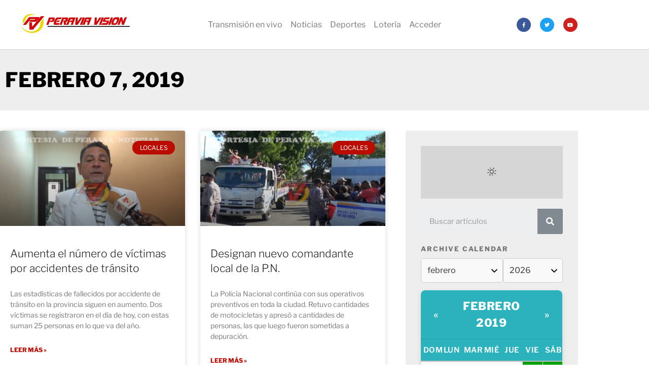

--- FILE ---
content_type: text/html; charset=UTF-8
request_url: https://peraviavision.tv/2019/02/07/
body_size: 67209
content:
<!DOCTYPE html><html lang="es"><head><script data-no-optimize="1">var litespeed_docref=sessionStorage.getItem("litespeed_docref");litespeed_docref&&(Object.defineProperty(document,"referrer",{get:function(){return litespeed_docref}}),sessionStorage.removeItem("litespeed_docref"));</script> <meta charset="UTF-8"><meta name="viewport" content="width=device-width, initial-scale=1.0, viewport-fit=cover" /> <script type="litespeed/javascript">(function(html){html.className=html.className.replace(/\bno-js\b/,'js')})(document.documentElement)</script> <meta name='robots' content='noindex, follow' /><title>7 febrero, 2019 - Trebol Cable</title><meta property="og:locale" content="es_ES" /><meta property="og:type" content="website" /><meta property="og:title" content="7 febrero, 2019 - Trebol Cable" /><meta property="og:url" content="https://peraviavision.tv/2019/02/07/" /><meta property="og:site_name" content="Trebol Cable" /><meta name="twitter:card" content="summary_large_image" /> <script type="application/ld+json" class="yoast-schema-graph">{"@context":"https://schema.org","@graph":[{"@type":"CollectionPage","@id":"https://peraviavision.tv/2019/02/07/","url":"https://peraviavision.tv/2019/02/07/","name":"7 febrero, 2019 - Trebol Cable","isPartOf":{"@id":"https://peraviavision.tv/#website"},"primaryImageOfPage":{"@id":"https://peraviavision.tv/2019/02/07/#primaryimage"},"image":{"@id":"https://peraviavision.tv/2019/02/07/#primaryimage"},"thumbnailUrl":"https://peraviavision.tv/wp-content/uploads/2019/02/TARDE.00_03_21_18.Imagen-fija006.jpg","breadcrumb":{"@id":"https://peraviavision.tv/2019/02/07/#breadcrumb"},"inLanguage":"es"},{"@type":"ImageObject","inLanguage":"es","@id":"https://peraviavision.tv/2019/02/07/#primaryimage","url":"https://peraviavision.tv/wp-content/uploads/2019/02/TARDE.00_03_21_18.Imagen-fija006.jpg","contentUrl":"https://peraviavision.tv/wp-content/uploads/2019/02/TARDE.00_03_21_18.Imagen-fija006.jpg","width":860,"height":440},{"@type":"BreadcrumbList","@id":"https://peraviavision.tv/2019/02/07/#breadcrumb","itemListElement":[{"@type":"ListItem","position":1,"name":"Portada","item":"https://peraviavision.tv/"},{"@type":"ListItem","position":2,"name":"Archivo de 7 febrero, 2019"}]},{"@type":"WebSite","@id":"https://peraviavision.tv/#website","url":"https://peraviavision.tv/","name":"Trebol Cable","description":"Con la visión puesta en el futuro","publisher":{"@id":"https://peraviavision.tv/#organization"},"potentialAction":[{"@type":"SearchAction","target":{"@type":"EntryPoint","urlTemplate":"https://peraviavision.tv/?s={search_term_string}"},"query-input":{"@type":"PropertyValueSpecification","valueRequired":true,"valueName":"search_term_string"}}],"inLanguage":"es"},{"@type":"Organization","@id":"https://peraviavision.tv/#organization","name":"Peravia Vision","url":"https://peraviavision.tv/","logo":{"@type":"ImageObject","inLanguage":"es","@id":"https://peraviavision.tv/#/schema/logo/image/","url":"https://peraviavision.tv/wp-content/uploads/2018/11/cropped-Logo-PERAVIA-VISION-SOLO.png","contentUrl":"https://peraviavision.tv/wp-content/uploads/2018/11/cropped-Logo-PERAVIA-VISION-SOLO.png","width":1209,"height":250,"caption":"Peravia Vision"},"image":{"@id":"https://peraviavision.tv/#/schema/logo/image/"}}]}</script> <link rel='dns-prefetch' href='//www.google.com' /><link rel='dns-prefetch' href='//www.googletagmanager.com' /><link rel='dns-prefetch' href='//fonts.googleapis.com' /><link rel="alternate" type="application/rss+xml" title="Trebol Cable &raquo; Feed" href="https://peraviavision.tv/feed/" /><style id='wp-img-auto-sizes-contain-inline-css'>img:is([sizes=auto i],[sizes^="auto," i]){contain-intrinsic-size:3000px 1500px}
/*# sourceURL=wp-img-auto-sizes-contain-inline-css */</style><link data-optimized="2" rel="stylesheet" href="https://peraviavision.tv/wp-content/litespeed/css/b6db285711219e2b075572e5d293a0dc.css?ver=5f8a8" /><style id='wp-block-library-theme-inline-css'>.wp-block-audio :where(figcaption){color:#555;font-size:13px;text-align:center}.is-dark-theme .wp-block-audio :where(figcaption){color:#ffffffa6}.wp-block-audio{margin:0 0 1em}.wp-block-code{border:1px solid #ccc;border-radius:4px;font-family:Menlo,Consolas,monaco,monospace;padding:.8em 1em}.wp-block-embed :where(figcaption){color:#555;font-size:13px;text-align:center}.is-dark-theme .wp-block-embed :where(figcaption){color:#ffffffa6}.wp-block-embed{margin:0 0 1em}.blocks-gallery-caption{color:#555;font-size:13px;text-align:center}.is-dark-theme .blocks-gallery-caption{color:#ffffffa6}:root :where(.wp-block-image figcaption){color:#555;font-size:13px;text-align:center}.is-dark-theme :root :where(.wp-block-image figcaption){color:#ffffffa6}.wp-block-image{margin:0 0 1em}.wp-block-pullquote{border-bottom:4px solid;border-top:4px solid;color:currentColor;margin-bottom:1.75em}.wp-block-pullquote :where(cite),.wp-block-pullquote :where(footer),.wp-block-pullquote__citation{color:currentColor;font-size:.8125em;font-style:normal;text-transform:uppercase}.wp-block-quote{border-left:.25em solid;margin:0 0 1.75em;padding-left:1em}.wp-block-quote cite,.wp-block-quote footer{color:currentColor;font-size:.8125em;font-style:normal;position:relative}.wp-block-quote:where(.has-text-align-right){border-left:none;border-right:.25em solid;padding-left:0;padding-right:1em}.wp-block-quote:where(.has-text-align-center){border:none;padding-left:0}.wp-block-quote.is-large,.wp-block-quote.is-style-large,.wp-block-quote:where(.is-style-plain){border:none}.wp-block-search .wp-block-search__label{font-weight:700}.wp-block-search__button{border:1px solid #ccc;padding:.375em .625em}:where(.wp-block-group.has-background){padding:1.25em 2.375em}.wp-block-separator.has-css-opacity{opacity:.4}.wp-block-separator{border:none;border-bottom:2px solid;margin-left:auto;margin-right:auto}.wp-block-separator.has-alpha-channel-opacity{opacity:1}.wp-block-separator:not(.is-style-wide):not(.is-style-dots){width:100px}.wp-block-separator.has-background:not(.is-style-dots){border-bottom:none;height:1px}.wp-block-separator.has-background:not(.is-style-wide):not(.is-style-dots){height:2px}.wp-block-table{margin:0 0 1em}.wp-block-table td,.wp-block-table th{word-break:normal}.wp-block-table :where(figcaption){color:#555;font-size:13px;text-align:center}.is-dark-theme .wp-block-table :where(figcaption){color:#ffffffa6}.wp-block-video :where(figcaption){color:#555;font-size:13px;text-align:center}.is-dark-theme .wp-block-video :where(figcaption){color:#ffffffa6}.wp-block-video{margin:0 0 1em}:root :where(.wp-block-template-part.has-background){margin-bottom:0;margin-top:0;padding:1.25em 2.375em}
/*# sourceURL=/wp-includes/css/dist/block-library/theme.min.css */</style><style id='classic-theme-styles-inline-css'>/*! This file is auto-generated */
.wp-block-button__link{color:#fff;background-color:#32373c;border-radius:9999px;box-shadow:none;text-decoration:none;padding:calc(.667em + 2px) calc(1.333em + 2px);font-size:1.125em}.wp-block-file__button{background:#32373c;color:#fff;text-decoration:none}
/*# sourceURL=/wp-includes/css/classic-themes.min.css */</style><style id='global-styles-inline-css'>:root{--wp--preset--aspect-ratio--square: 1;--wp--preset--aspect-ratio--4-3: 4/3;--wp--preset--aspect-ratio--3-4: 3/4;--wp--preset--aspect-ratio--3-2: 3/2;--wp--preset--aspect-ratio--2-3: 2/3;--wp--preset--aspect-ratio--16-9: 16/9;--wp--preset--aspect-ratio--9-16: 9/16;--wp--preset--color--black: #000000;--wp--preset--color--cyan-bluish-gray: #abb8c3;--wp--preset--color--white: #ffffff;--wp--preset--color--pale-pink: #f78da7;--wp--preset--color--vivid-red: #cf2e2e;--wp--preset--color--luminous-vivid-orange: #ff6900;--wp--preset--color--luminous-vivid-amber: #fcb900;--wp--preset--color--light-green-cyan: #7bdcb5;--wp--preset--color--vivid-green-cyan: #00d084;--wp--preset--color--pale-cyan-blue: #8ed1fc;--wp--preset--color--vivid-cyan-blue: #0693e3;--wp--preset--color--vivid-purple: #9b51e0;--wp--preset--gradient--vivid-cyan-blue-to-vivid-purple: linear-gradient(135deg,rgb(6,147,227) 0%,rgb(155,81,224) 100%);--wp--preset--gradient--light-green-cyan-to-vivid-green-cyan: linear-gradient(135deg,rgb(122,220,180) 0%,rgb(0,208,130) 100%);--wp--preset--gradient--luminous-vivid-amber-to-luminous-vivid-orange: linear-gradient(135deg,rgb(252,185,0) 0%,rgb(255,105,0) 100%);--wp--preset--gradient--luminous-vivid-orange-to-vivid-red: linear-gradient(135deg,rgb(255,105,0) 0%,rgb(207,46,46) 100%);--wp--preset--gradient--very-light-gray-to-cyan-bluish-gray: linear-gradient(135deg,rgb(238,238,238) 0%,rgb(169,184,195) 100%);--wp--preset--gradient--cool-to-warm-spectrum: linear-gradient(135deg,rgb(74,234,220) 0%,rgb(151,120,209) 20%,rgb(207,42,186) 40%,rgb(238,44,130) 60%,rgb(251,105,98) 80%,rgb(254,248,76) 100%);--wp--preset--gradient--blush-light-purple: linear-gradient(135deg,rgb(255,206,236) 0%,rgb(152,150,240) 100%);--wp--preset--gradient--blush-bordeaux: linear-gradient(135deg,rgb(254,205,165) 0%,rgb(254,45,45) 50%,rgb(107,0,62) 100%);--wp--preset--gradient--luminous-dusk: linear-gradient(135deg,rgb(255,203,112) 0%,rgb(199,81,192) 50%,rgb(65,88,208) 100%);--wp--preset--gradient--pale-ocean: linear-gradient(135deg,rgb(255,245,203) 0%,rgb(182,227,212) 50%,rgb(51,167,181) 100%);--wp--preset--gradient--electric-grass: linear-gradient(135deg,rgb(202,248,128) 0%,rgb(113,206,126) 100%);--wp--preset--gradient--midnight: linear-gradient(135deg,rgb(2,3,129) 0%,rgb(40,116,252) 100%);--wp--preset--font-size--small: 13px;--wp--preset--font-size--medium: 20px;--wp--preset--font-size--large: 36px;--wp--preset--font-size--x-large: 42px;--wp--preset--spacing--20: 0.44rem;--wp--preset--spacing--30: 0.67rem;--wp--preset--spacing--40: 1rem;--wp--preset--spacing--50: 1.5rem;--wp--preset--spacing--60: 2.25rem;--wp--preset--spacing--70: 3.38rem;--wp--preset--spacing--80: 5.06rem;--wp--preset--shadow--natural: 6px 6px 9px rgba(0, 0, 0, 0.2);--wp--preset--shadow--deep: 12px 12px 50px rgba(0, 0, 0, 0.4);--wp--preset--shadow--sharp: 6px 6px 0px rgba(0, 0, 0, 0.2);--wp--preset--shadow--outlined: 6px 6px 0px -3px rgb(255, 255, 255), 6px 6px rgb(0, 0, 0);--wp--preset--shadow--crisp: 6px 6px 0px rgb(0, 0, 0);}:where(.is-layout-flex){gap: 0.5em;}:where(.is-layout-grid){gap: 0.5em;}body .is-layout-flex{display: flex;}.is-layout-flex{flex-wrap: wrap;align-items: center;}.is-layout-flex > :is(*, div){margin: 0;}body .is-layout-grid{display: grid;}.is-layout-grid > :is(*, div){margin: 0;}:where(.wp-block-columns.is-layout-flex){gap: 2em;}:where(.wp-block-columns.is-layout-grid){gap: 2em;}:where(.wp-block-post-template.is-layout-flex){gap: 1.25em;}:where(.wp-block-post-template.is-layout-grid){gap: 1.25em;}.has-black-color{color: var(--wp--preset--color--black) !important;}.has-cyan-bluish-gray-color{color: var(--wp--preset--color--cyan-bluish-gray) !important;}.has-white-color{color: var(--wp--preset--color--white) !important;}.has-pale-pink-color{color: var(--wp--preset--color--pale-pink) !important;}.has-vivid-red-color{color: var(--wp--preset--color--vivid-red) !important;}.has-luminous-vivid-orange-color{color: var(--wp--preset--color--luminous-vivid-orange) !important;}.has-luminous-vivid-amber-color{color: var(--wp--preset--color--luminous-vivid-amber) !important;}.has-light-green-cyan-color{color: var(--wp--preset--color--light-green-cyan) !important;}.has-vivid-green-cyan-color{color: var(--wp--preset--color--vivid-green-cyan) !important;}.has-pale-cyan-blue-color{color: var(--wp--preset--color--pale-cyan-blue) !important;}.has-vivid-cyan-blue-color{color: var(--wp--preset--color--vivid-cyan-blue) !important;}.has-vivid-purple-color{color: var(--wp--preset--color--vivid-purple) !important;}.has-black-background-color{background-color: var(--wp--preset--color--black) !important;}.has-cyan-bluish-gray-background-color{background-color: var(--wp--preset--color--cyan-bluish-gray) !important;}.has-white-background-color{background-color: var(--wp--preset--color--white) !important;}.has-pale-pink-background-color{background-color: var(--wp--preset--color--pale-pink) !important;}.has-vivid-red-background-color{background-color: var(--wp--preset--color--vivid-red) !important;}.has-luminous-vivid-orange-background-color{background-color: var(--wp--preset--color--luminous-vivid-orange) !important;}.has-luminous-vivid-amber-background-color{background-color: var(--wp--preset--color--luminous-vivid-amber) !important;}.has-light-green-cyan-background-color{background-color: var(--wp--preset--color--light-green-cyan) !important;}.has-vivid-green-cyan-background-color{background-color: var(--wp--preset--color--vivid-green-cyan) !important;}.has-pale-cyan-blue-background-color{background-color: var(--wp--preset--color--pale-cyan-blue) !important;}.has-vivid-cyan-blue-background-color{background-color: var(--wp--preset--color--vivid-cyan-blue) !important;}.has-vivid-purple-background-color{background-color: var(--wp--preset--color--vivid-purple) !important;}.has-black-border-color{border-color: var(--wp--preset--color--black) !important;}.has-cyan-bluish-gray-border-color{border-color: var(--wp--preset--color--cyan-bluish-gray) !important;}.has-white-border-color{border-color: var(--wp--preset--color--white) !important;}.has-pale-pink-border-color{border-color: var(--wp--preset--color--pale-pink) !important;}.has-vivid-red-border-color{border-color: var(--wp--preset--color--vivid-red) !important;}.has-luminous-vivid-orange-border-color{border-color: var(--wp--preset--color--luminous-vivid-orange) !important;}.has-luminous-vivid-amber-border-color{border-color: var(--wp--preset--color--luminous-vivid-amber) !important;}.has-light-green-cyan-border-color{border-color: var(--wp--preset--color--light-green-cyan) !important;}.has-vivid-green-cyan-border-color{border-color: var(--wp--preset--color--vivid-green-cyan) !important;}.has-pale-cyan-blue-border-color{border-color: var(--wp--preset--color--pale-cyan-blue) !important;}.has-vivid-cyan-blue-border-color{border-color: var(--wp--preset--color--vivid-cyan-blue) !important;}.has-vivid-purple-border-color{border-color: var(--wp--preset--color--vivid-purple) !important;}.has-vivid-cyan-blue-to-vivid-purple-gradient-background{background: var(--wp--preset--gradient--vivid-cyan-blue-to-vivid-purple) !important;}.has-light-green-cyan-to-vivid-green-cyan-gradient-background{background: var(--wp--preset--gradient--light-green-cyan-to-vivid-green-cyan) !important;}.has-luminous-vivid-amber-to-luminous-vivid-orange-gradient-background{background: var(--wp--preset--gradient--luminous-vivid-amber-to-luminous-vivid-orange) !important;}.has-luminous-vivid-orange-to-vivid-red-gradient-background{background: var(--wp--preset--gradient--luminous-vivid-orange-to-vivid-red) !important;}.has-very-light-gray-to-cyan-bluish-gray-gradient-background{background: var(--wp--preset--gradient--very-light-gray-to-cyan-bluish-gray) !important;}.has-cool-to-warm-spectrum-gradient-background{background: var(--wp--preset--gradient--cool-to-warm-spectrum) !important;}.has-blush-light-purple-gradient-background{background: var(--wp--preset--gradient--blush-light-purple) !important;}.has-blush-bordeaux-gradient-background{background: var(--wp--preset--gradient--blush-bordeaux) !important;}.has-luminous-dusk-gradient-background{background: var(--wp--preset--gradient--luminous-dusk) !important;}.has-pale-ocean-gradient-background{background: var(--wp--preset--gradient--pale-ocean) !important;}.has-electric-grass-gradient-background{background: var(--wp--preset--gradient--electric-grass) !important;}.has-midnight-gradient-background{background: var(--wp--preset--gradient--midnight) !important;}.has-small-font-size{font-size: var(--wp--preset--font-size--small) !important;}.has-medium-font-size{font-size: var(--wp--preset--font-size--medium) !important;}.has-large-font-size{font-size: var(--wp--preset--font-size--large) !important;}.has-x-large-font-size{font-size: var(--wp--preset--font-size--x-large) !important;}
:where(.wp-block-post-template.is-layout-flex){gap: 1.25em;}:where(.wp-block-post-template.is-layout-grid){gap: 1.25em;}
:where(.wp-block-term-template.is-layout-flex){gap: 1.25em;}:where(.wp-block-term-template.is-layout-grid){gap: 1.25em;}
:where(.wp-block-columns.is-layout-flex){gap: 2em;}:where(.wp-block-columns.is-layout-grid){gap: 2em;}
:root :where(.wp-block-pullquote){font-size: 1.5em;line-height: 1.6;}
/*# sourceURL=global-styles-inline-css */</style><style id='awesome-weather-inline-css'>.awesome-weather-wrap { font-family: 'Open Sans', sans-serif; font-weight: 400; font-size: 14px; line-height: 14px; }
/*# sourceURL=awesome-weather-inline-css */</style><style id='elementor-frontend-inline-css'>.elementor-kit-38296{--e-global-color-primary:#ED6023;--e-global-color-secondary:#54595F;--e-global-color-text:#7A7A7A;--e-global-color-accent:#61CE70;--e-global-color-1f7a78a5:#6EC1E4;--e-global-color-1680cc73:#4054B2;--e-global-color-4eb4e413:#23A455;--e-global-color-468f23cc:#000;--e-global-color-3559150d:#FFF;--e-global-typography-primary-font-family:"Roboto";--e-global-typography-primary-font-weight:600;--e-global-typography-secondary-font-family:"Roboto Slab";--e-global-typography-secondary-font-weight:400;--e-global-typography-text-font-family:"Roboto";--e-global-typography-text-font-weight:400;--e-global-typography-accent-font-family:"Roboto";--e-global-typography-accent-font-weight:500;}.elementor-kit-38296 e-page-transition{background-color:#FFBC7D;}.elementor-section.elementor-section-boxed > .elementor-container{max-width:1140px;}.e-con{--container-max-width:1140px;}{}h1.entry-title{display:var(--page-title-display);}@media(max-width:1024px){.elementor-section.elementor-section-boxed > .elementor-container{max-width:1024px;}.e-con{--container-max-width:1024px;}}@media(max-width:767px){.elementor-section.elementor-section-boxed > .elementor-container{max-width:767px;}.e-con{--container-max-width:767px;}}
.elementor-144 .elementor-element.elementor-element-25ca05c > .elementor-container > .elementor-column > .elementor-widget-wrap{align-content:center;align-items:center;}.elementor-144 .elementor-element.elementor-element-25ca05c:not(.elementor-motion-effects-element-type-background), .elementor-144 .elementor-element.elementor-element-25ca05c > .elementor-motion-effects-container > .elementor-motion-effects-layer{background-color:#ffffff;}.elementor-144 .elementor-element.elementor-element-25ca05c{border-style:solid;border-width:0px 0px 1px 0px;border-color:#d3d3d3;transition:background 0.3s, border 0.3s, border-radius 0.3s, box-shadow 0.3s;margin-top:0px;margin-bottom:0px;padding:0px 0px 0px 0px;z-index:1;}.elementor-144 .elementor-element.elementor-element-25ca05c > .elementor-background-overlay{transition:background 0.3s, border-radius 0.3s, opacity 0.3s;}.elementor-144 .elementor-element.elementor-element-1a1a0087 > .elementor-widget-container{margin:23px 29px 29px 0px;}.elementor-144 .elementor-element.elementor-element-1a1a0087{text-align:end;}.elementor-144 .elementor-element.elementor-element-1a1a0087 img{width:219px;max-width:100%;border-radius:5px 5px 5px 5px;}.elementor-144 .elementor-element.elementor-element-d3f52de .elementor-menu-toggle{margin-left:auto;}.elementor-144 .elementor-element.elementor-element-d3f52de .elementor-nav-menu--main .elementor-item{color:#7a7a7a;fill:#7a7a7a;padding-left:8px;padding-right:8px;}.elementor-144 .elementor-element.elementor-element-d3f52de .elementor-nav-menu--main:not(.e--pointer-framed) .elementor-item:before,
					.elementor-144 .elementor-element.elementor-element-d3f52de .elementor-nav-menu--main:not(.e--pointer-framed) .elementor-item:after{background-color:#ba0c00;}.elementor-144 .elementor-element.elementor-element-d3f52de .e--pointer-framed .elementor-item:before,
					.elementor-144 .elementor-element.elementor-element-d3f52de .e--pointer-framed .elementor-item:after{border-color:#ba0c00;}.elementor-144 .elementor-element.elementor-element-d3f52de .e--pointer-framed .elementor-item:before{border-width:4px;}.elementor-144 .elementor-element.elementor-element-d3f52de .e--pointer-framed.e--animation-draw .elementor-item:before{border-width:0 0 4px 4px;}.elementor-144 .elementor-element.elementor-element-d3f52de .e--pointer-framed.e--animation-draw .elementor-item:after{border-width:4px 4px 0 0;}.elementor-144 .elementor-element.elementor-element-d3f52de .e--pointer-framed.e--animation-corners .elementor-item:before{border-width:4px 0 0 4px;}.elementor-144 .elementor-element.elementor-element-d3f52de .e--pointer-framed.e--animation-corners .elementor-item:after{border-width:0 4px 4px 0;}.elementor-144 .elementor-element.elementor-element-d3f52de .e--pointer-underline .elementor-item:after,
					 .elementor-144 .elementor-element.elementor-element-d3f52de .e--pointer-overline .elementor-item:before,
					 .elementor-144 .elementor-element.elementor-element-d3f52de .e--pointer-double-line .elementor-item:before,
					 .elementor-144 .elementor-element.elementor-element-d3f52de .e--pointer-double-line .elementor-item:after{height:4px;}.elementor-144 .elementor-element.elementor-element-c88d539{--grid-template-columns:repeat(0, auto);--icon-size:10px;--grid-column-gap:15px;--grid-row-gap:0px;}.elementor-144 .elementor-element.elementor-element-c88d539 .elementor-widget-container{text-align:left;}.elementor-144 .elementor-element.elementor-element-c88d539 > .elementor-widget-container{margin:27px 2px 27px 27px;}.elementor-144 .elementor-element.elementor-element-c88d539 .elementor-social-icon{--icon-padding:0.9em;}@media(max-width:1024px){.elementor-144 .elementor-element.elementor-element-25ca05c{padding:30px 20px 30px 20px;}.elementor-144 .elementor-element.elementor-element-1a1a0087{text-align:start;}.elementor-144 .elementor-element.elementor-element-2eded1c0 > .elementor-element-populated{margin:0px 0px 0px 0px;--e-column-margin-right:0px;--e-column-margin-left:0px;}.elementor-144 .elementor-element.elementor-element-c88d539 .elementor-widget-container{text-align:right;}}@media(max-width:767px){.elementor-144 .elementor-element.elementor-element-25ca05c{padding:20px 20px 20px 20px;}.elementor-144 .elementor-element.elementor-element-2a3451d5{width:70%;}.elementor-144 .elementor-element.elementor-element-2a3451d5 > .elementor-element-populated{margin:0px 0px 0px 0px;--e-column-margin-right:0px;--e-column-margin-left:0px;}.elementor-144 .elementor-element.elementor-element-1a1a0087{text-align:start;}.elementor-144 .elementor-element.elementor-element-1a1a0087 img{width:290px;}.elementor-144 .elementor-element.elementor-element-2eded1c0{width:30%;}.elementor-144 .elementor-element.elementor-element-2eded1c0 > .elementor-element-populated{margin:0px 0px 0px 0px;--e-column-margin-right:0px;--e-column-margin-left:0px;}.elementor-144 .elementor-element.elementor-element-d1008e3{width:100%;}.elementor-144 .elementor-element.elementor-element-c88d539 .elementor-widget-container{text-align:center;}}@media(min-width:768px){.elementor-144 .elementor-element.elementor-element-2a3451d5{width:22.516%;}.elementor-144 .elementor-element.elementor-element-2eded1c0{width:54.969%;}.elementor-144 .elementor-element.elementor-element-d1008e3{width:22.51%;}}@media(max-width:1024px) and (min-width:768px){.elementor-144 .elementor-element.elementor-element-2a3451d5{width:30%;}.elementor-144 .elementor-element.elementor-element-2eded1c0{width:40%;}.elementor-144 .elementor-element.elementor-element-d1008e3{width:30%;}}
.elementor-192 .elementor-element.elementor-element-4646860d:not(.elementor-motion-effects-element-type-background), .elementor-192 .elementor-element.elementor-element-4646860d > .elementor-motion-effects-container > .elementor-motion-effects-layer{background-color:#000000;background-image:url("https://peraviavision.tv/wp-content/uploads/2018/11/BG-PV1.jpg");background-position:center center;background-repeat:no-repeat;background-size:cover;}.elementor-192 .elementor-element.elementor-element-4646860d > .elementor-background-overlay{background-color:#000000;opacity:0.5;transition:background 0.3s, border-radius 0.3s, opacity 0.3s;}.elementor-192 .elementor-element.elementor-element-4646860d .elementor-background-overlay{filter:brightness( 100% ) contrast( 100% ) saturate( 100% ) blur( 0px ) hue-rotate( 0deg );}.elementor-192 .elementor-element.elementor-element-4646860d{border-style:solid;border-width:5px 0px 0px 0px;border-color:#e82a00;transition:background 0.3s, border 0.3s, border-radius 0.3s, box-shadow 0.3s;padding:50px 0px 20px 0px;}.elementor-192 .elementor-element.elementor-element-259595d0 .elementor-heading-title{font-size:18px;font-weight:500;color:#ffffff;}.elementor-192 .elementor-element.elementor-element-b917753 .elementor-icon-list-items:not(.elementor-inline-items) .elementor-icon-list-item:not(:last-child){padding-block-end:calc(5px/2);}.elementor-192 .elementor-element.elementor-element-b917753 .elementor-icon-list-items:not(.elementor-inline-items) .elementor-icon-list-item:not(:first-child){margin-block-start:calc(5px/2);}.elementor-192 .elementor-element.elementor-element-b917753 .elementor-icon-list-items.elementor-inline-items .elementor-icon-list-item{margin-inline:calc(5px/2);}.elementor-192 .elementor-element.elementor-element-b917753 .elementor-icon-list-items.elementor-inline-items{margin-inline:calc(-5px/2);}.elementor-192 .elementor-element.elementor-element-b917753 .elementor-icon-list-items.elementor-inline-items .elementor-icon-list-item:after{inset-inline-end:calc(-5px/2);}.elementor-192 .elementor-element.elementor-element-b917753 .elementor-icon-list-icon i{transition:color 0.3s;}.elementor-192 .elementor-element.elementor-element-b917753 .elementor-icon-list-icon svg{transition:fill 0.3s;}.elementor-192 .elementor-element.elementor-element-b917753{--e-icon-list-icon-size:0px;--icon-vertical-offset:0px;}.elementor-192 .elementor-element.elementor-element-b917753 .elementor-icon-list-icon{padding-inline-end:0px;}.elementor-192 .elementor-element.elementor-element-b917753 .elementor-icon-list-text{color:rgba(255,255,255,0.79);transition:color 0.3s;}.elementor-192 .elementor-element.elementor-element-acb352c .elementor-heading-title{font-size:18px;font-weight:500;color:#ffffff;}.elementor-192 .elementor-element.elementor-element-2de514e .elementor-icon-list-items:not(.elementor-inline-items) .elementor-icon-list-item:not(:last-child){padding-block-end:calc(5px/2);}.elementor-192 .elementor-element.elementor-element-2de514e .elementor-icon-list-items:not(.elementor-inline-items) .elementor-icon-list-item:not(:first-child){margin-block-start:calc(5px/2);}.elementor-192 .elementor-element.elementor-element-2de514e .elementor-icon-list-items.elementor-inline-items .elementor-icon-list-item{margin-inline:calc(5px/2);}.elementor-192 .elementor-element.elementor-element-2de514e .elementor-icon-list-items.elementor-inline-items{margin-inline:calc(-5px/2);}.elementor-192 .elementor-element.elementor-element-2de514e .elementor-icon-list-items.elementor-inline-items .elementor-icon-list-item:after{inset-inline-end:calc(-5px/2);}.elementor-192 .elementor-element.elementor-element-2de514e .elementor-icon-list-icon i{transition:color 0.3s;}.elementor-192 .elementor-element.elementor-element-2de514e .elementor-icon-list-icon svg{transition:fill 0.3s;}.elementor-192 .elementor-element.elementor-element-2de514e{--e-icon-list-icon-size:0px;--icon-vertical-offset:0px;}.elementor-192 .elementor-element.elementor-element-2de514e .elementor-icon-list-icon{padding-inline-end:0px;}.elementor-192 .elementor-element.elementor-element-2de514e .elementor-icon-list-text{color:rgba(255,255,255,0.79);transition:color 0.3s;}.elementor-192 .elementor-element.elementor-element-1f80711a .elementor-heading-title{font-size:18px;font-weight:500;color:#ffffff;}.elementor-192 .elementor-element.elementor-element-53de1957 .elementor-icon-list-items:not(.elementor-inline-items) .elementor-icon-list-item:not(:last-child){padding-block-end:calc(5px/2);}.elementor-192 .elementor-element.elementor-element-53de1957 .elementor-icon-list-items:not(.elementor-inline-items) .elementor-icon-list-item:not(:first-child){margin-block-start:calc(5px/2);}.elementor-192 .elementor-element.elementor-element-53de1957 .elementor-icon-list-items.elementor-inline-items .elementor-icon-list-item{margin-inline:calc(5px/2);}.elementor-192 .elementor-element.elementor-element-53de1957 .elementor-icon-list-items.elementor-inline-items{margin-inline:calc(-5px/2);}.elementor-192 .elementor-element.elementor-element-53de1957 .elementor-icon-list-items.elementor-inline-items .elementor-icon-list-item:after{inset-inline-end:calc(-5px/2);}.elementor-192 .elementor-element.elementor-element-53de1957 .elementor-icon-list-icon i{color:#ffffff;transition:color 0.3s;}.elementor-192 .elementor-element.elementor-element-53de1957 .elementor-icon-list-icon svg{fill:#ffffff;transition:fill 0.3s;}.elementor-192 .elementor-element.elementor-element-53de1957 .elementor-icon-list-icon{padding-inline-end:15px;}.elementor-192 .elementor-element.elementor-element-53de1957{--icon-vertical-offset:0px;}.elementor-192 .elementor-element.elementor-element-53de1957 .elementor-icon-list-text{color:rgba(255,255,255,0.79);transition:color 0.3s;}.elementor-192 .elementor-element.elementor-element-75ea3f19 .elementor-field-group{margin-bottom:12px;}.elementor-192 .elementor-element.elementor-element-75ea3f19 .elementor-field-group.recaptcha_v3-bottomleft, .elementor-192 .elementor-element.elementor-element-75ea3f19 .elementor-field-group.recaptcha_v3-bottomright{margin-bottom:0;}.elementor-192 .elementor-element.elementor-element-75ea3f19 .elementor-form-fields-wrapper{margin-bottom:-12px;}body.rtl .elementor-192 .elementor-element.elementor-element-75ea3f19 .elementor-labels-inline .elementor-field-group > label{padding-left:0px;}body:not(.rtl) .elementor-192 .elementor-element.elementor-element-75ea3f19 .elementor-labels-inline .elementor-field-group > label{padding-right:0px;}body .elementor-192 .elementor-element.elementor-element-75ea3f19 .elementor-labels-above .elementor-field-group > label{padding-bottom:0px;}.elementor-192 .elementor-element.elementor-element-75ea3f19 .elementor-field-group > label{font-size:15px;font-weight:600;}.elementor-192 .elementor-element.elementor-element-75ea3f19 .elementor-field-type-html{padding-bottom:0px;}.elementor-192 .elementor-element.elementor-element-75ea3f19 .elementor-field-group .elementor-field, .elementor-192 .elementor-element.elementor-element-75ea3f19 .elementor-field-subgroup label{font-size:15px;font-weight:400;}.elementor-192 .elementor-element.elementor-element-75ea3f19 .elementor-field-group:not(.elementor-field-type-upload) .elementor-field:not(.elementor-select-wrapper){background-color:#ffffff;border-width:0px 0px 0px 0px;border-radius:0px 0px 0px 0px;}.elementor-192 .elementor-element.elementor-element-75ea3f19 .elementor-field-group .elementor-select-wrapper select{background-color:#ffffff;border-width:0px 0px 0px 0px;border-radius:0px 0px 0px 0px;}.elementor-192 .elementor-element.elementor-element-75ea3f19 .elementor-button{font-size:15px;font-weight:600;text-transform:uppercase;border-radius:0px 0px 0px 0px;}.elementor-192 .elementor-element.elementor-element-75ea3f19 .e-form__buttons__wrapper__button-next{background-color:#e82a00;color:#ffffff;}.elementor-192 .elementor-element.elementor-element-75ea3f19 .elementor-button[type="submit"]{background-color:#e82a00;color:#ffffff;}.elementor-192 .elementor-element.elementor-element-75ea3f19 .elementor-button[type="submit"] svg *{fill:#ffffff;}.elementor-192 .elementor-element.elementor-element-75ea3f19 .e-form__buttons__wrapper__button-previous{color:#ffffff;}.elementor-192 .elementor-element.elementor-element-75ea3f19 .e-form__buttons__wrapper__button-next:hover{background-color:#b52700;color:#ffffff;}.elementor-192 .elementor-element.elementor-element-75ea3f19 .elementor-button[type="submit"]:hover{background-color:#b52700;color:#ffffff;}.elementor-192 .elementor-element.elementor-element-75ea3f19 .elementor-button[type="submit"]:hover svg *{fill:#ffffff;}.elementor-192 .elementor-element.elementor-element-75ea3f19 .e-form__buttons__wrapper__button-previous:hover{color:#ffffff;}.elementor-192 .elementor-element.elementor-element-75ea3f19{--e-form-steps-indicators-spacing:20px;--e-form-steps-indicator-padding:30px;--e-form-steps-indicator-inactive-secondary-color:#ffffff;--e-form-steps-indicator-active-secondary-color:#ffffff;--e-form-steps-indicator-completed-secondary-color:#ffffff;--e-form-steps-divider-width:1px;--e-form-steps-divider-gap:10px;}.elementor-192 .elementor-element.elementor-element-17ed6e2e > .elementor-container > .elementor-column > .elementor-widget-wrap{align-content:center;align-items:center;}.elementor-192 .elementor-element.elementor-element-17ed6e2e{border-style:solid;border-width:1px 0px 0px 0px;border-color:rgba(255,255,255,0.25);margin-top:80px;margin-bottom:0px;padding:20px 0px 0px 0px;}.elementor-192 .elementor-element.elementor-element-144ce5a7{text-align:start;}.elementor-192 .elementor-element.elementor-element-144ce5a7 img{width:120px;}.elementor-192 .elementor-element.elementor-element-20d7c32c{text-align:end;}.elementor-192 .elementor-element.elementor-element-20d7c32c .elementor-heading-title{font-size:13px;font-weight:300;color:rgba(255,255,255,0.39);}@media(max-width:1024px){.elementor-192 .elementor-element.elementor-element-4646860d{padding:30px 10px 30px 10px;}.elementor-192 .elementor-element.elementor-element-20d7c32c .elementor-heading-title{font-size:14px;}}@media(max-width:767px){.elementor-192 .elementor-element.elementor-element-4646860d{padding:20px 20px 20px 20px;}.elementor-192 .elementor-element.elementor-element-366eb23b > .elementor-element-populated{padding:0px 0px 0px 0px;}.elementor-192 .elementor-element.elementor-element-bdaa419{width:100%;}.elementor-192 .elementor-element.elementor-element-51d988b2{width:50%;}.elementor-192 .elementor-element.elementor-element-51d988b2 > .elementor-element-populated{margin:20px 0px 0px 0px;--e-column-margin-right:0px;--e-column-margin-left:0px;}.elementor-192 .elementor-element.elementor-element-15850836{width:50%;}.elementor-192 .elementor-element.elementor-element-15850836 > .elementor-element-populated{margin:20px 0px 0px 0px;--e-column-margin-right:0px;--e-column-margin-left:0px;}.elementor-192 .elementor-element.elementor-element-17ed6e2e{margin-top:0px;margin-bottom:0px;}.elementor-192 .elementor-element.elementor-element-144ce5a7{text-align:center;}.elementor-192 .elementor-element.elementor-element-144ce5a7 img{width:600%;}.elementor-192 .elementor-element.elementor-element-20d7c32c{text-align:center;}.elementor-192 .elementor-element.elementor-element-20d7c32c .elementor-heading-title{line-height:18px;}}@media(min-width:768px){.elementor-192 .elementor-element.elementor-element-bdaa419{width:46.161%;}.elementor-192 .elementor-element.elementor-element-51d988b2{width:27.351%;}.elementor-192 .elementor-element.elementor-element-15850836{width:26.487%;}}@media(max-width:1024px) and (min-width:768px){.elementor-192 .elementor-element.elementor-element-6f0f80a3{width:30%;}.elementor-192 .elementor-element.elementor-element-1fc1f8a5{width:70%;}}/* Start custom CSS for form, class: .elementor-element-75ea3f19 */.elementor-192 .elementor-element.elementor-element-75ea3f19{
    display: none
}/* End custom CSS */
.elementor-187 .elementor-element.elementor-element-378a41b9 > .elementor-container > .elementor-column > .elementor-widget-wrap{align-content:center;align-items:center;}.elementor-187 .elementor-element.elementor-element-378a41b9:not(.elementor-motion-effects-element-type-background), .elementor-187 .elementor-element.elementor-element-378a41b9 > .elementor-motion-effects-container > .elementor-motion-effects-layer{background-color:#eeeeee;}.elementor-187 .elementor-element.elementor-element-378a41b9 > .elementor-container{min-height:120px;}.elementor-187 .elementor-element.elementor-element-378a41b9{transition:background 0.3s, border 0.3s, border-radius 0.3s, box-shadow 0.3s;}.elementor-187 .elementor-element.elementor-element-378a41b9 > .elementor-background-overlay{transition:background 0.3s, border-radius 0.3s, opacity 0.3s;}.elementor-187 .elementor-element.elementor-element-71bde55e{text-align:start;}.elementor-187 .elementor-element.elementor-element-71bde55e .elementor-heading-title{font-size:40px;font-weight:900;text-transform:uppercase;color:#000000;}.elementor-187 .elementor-element.elementor-element-44c7d36b > .elementor-container > .elementor-column > .elementor-widget-wrap{align-content:flex-start;align-items:flex-start;}.elementor-187 .elementor-element.elementor-element-44c7d36b{margin-top:40px;margin-bottom:40px;padding:0px 0px 0px 0px;}.elementor-187 .elementor-element.elementor-element-5b624c05{--grid-row-gap:35px;--grid-column-gap:30px;}.elementor-187 .elementor-element.elementor-element-5b624c05 .elementor-post__thumbnail__link{width:100%;}.elementor-187 .elementor-element.elementor-element-5b624c05 .elementor-post__meta-data span + span:before{content:"•";}.elementor-187 .elementor-element.elementor-element-5b624c05 .elementor-post__text{padding:0 20px;margin-top:20px;}.elementor-187 .elementor-element.elementor-element-5b624c05 .elementor-post__meta-data{padding:10px 20px;}.elementor-187 .elementor-element.elementor-element-5b624c05 .elementor-post__avatar{padding-right:20px;padding-left:20px;}.elementor-187 .elementor-element.elementor-element-5b624c05 .elementor-post__badge{right:0;}.elementor-187 .elementor-element.elementor-element-5b624c05 .elementor-post__card .elementor-post__badge{background-color:#ba0c00;margin:20px;}.elementor-187 .elementor-element.elementor-element-5b624c05 .elementor-post__read-more{color:#ba0c00;}.elementor-187 .elementor-element.elementor-element-5b624c05 .elementor-pagination{text-align:center;}.elementor-187 .elementor-element.elementor-element-5b624c05 .elementor-pagination .page-numbers:not(.dots){color:#ba0c00;}body:not(.rtl) .elementor-187 .elementor-element.elementor-element-5b624c05 .elementor-pagination .page-numbers:not(:first-child){margin-left:calc( 10px/2 );}body:not(.rtl) .elementor-187 .elementor-element.elementor-element-5b624c05 .elementor-pagination .page-numbers:not(:last-child){margin-right:calc( 10px/2 );}body.rtl .elementor-187 .elementor-element.elementor-element-5b624c05 .elementor-pagination .page-numbers:not(:first-child){margin-right:calc( 10px/2 );}body.rtl .elementor-187 .elementor-element.elementor-element-5b624c05 .elementor-pagination .page-numbers:not(:last-child){margin-left:calc( 10px/2 );}.elementor-187 .elementor-element.elementor-element-11eb6d5b:not(.elementor-motion-effects-element-type-background) > .elementor-widget-wrap, .elementor-187 .elementor-element.elementor-element-11eb6d5b > .elementor-widget-wrap > .elementor-motion-effects-container > .elementor-motion-effects-layer{background-color:#eeeeee;}.elementor-187 .elementor-element.elementor-element-11eb6d5b > .elementor-element-populated{transition:background 0.3s, border 0.3s, border-radius 0.3s, box-shadow 0.3s;margin:0px 0px 0px 40px;--e-column-margin-right:0px;--e-column-margin-left:40px;padding:30px 30px 30px 30px;}.elementor-187 .elementor-element.elementor-element-11eb6d5b > .elementor-element-populated > .elementor-background-overlay{transition:background 0.3s, border-radius 0.3s, opacity 0.3s;}.elementor-187 .elementor-element.elementor-element-40fbf78 > .elementor-widget-container{background-color:#ffffff;}.elementor-187 .elementor-element.elementor-element-40fbf78 .elementor-search-form__container{min-height:50px;}.elementor-187 .elementor-element.elementor-element-40fbf78 .elementor-search-form__submit{min-width:50px;}body:not(.rtl) .elementor-187 .elementor-element.elementor-element-40fbf78 .elementor-search-form__icon{padding-left:calc(50px / 3);}body.rtl .elementor-187 .elementor-element.elementor-element-40fbf78 .elementor-search-form__icon{padding-right:calc(50px / 3);}.elementor-187 .elementor-element.elementor-element-40fbf78 .elementor-search-form__input, .elementor-187 .elementor-element.elementor-element-40fbf78.elementor-search-form--button-type-text .elementor-search-form__submit{padding-left:calc(50px / 3);padding-right:calc(50px / 3);}.elementor-187 .elementor-element.elementor-element-40fbf78:not(.elementor-search-form--skin-full_screen) .elementor-search-form__container{border-radius:3px;}.elementor-187 .elementor-element.elementor-element-40fbf78.elementor-search-form--skin-full_screen input[type="search"].elementor-search-form__input{border-radius:3px;}.elementor-187 .elementor-element.elementor-element-2e20d4c7{--alignment:center;--grid-side-margin:10px;--grid-column-gap:10px;--grid-row-gap:10px;--grid-bottom-margin:10px;}.elementor-187 .elementor-element.elementor-element-8409c16 > .elementor-widget-container{margin:60px 0px 0px 0px;}.elementor-187 .elementor-element.elementor-element-8409c16 .elementor-heading-title{color:#000000;}.elementor-187 .elementor-element.elementor-element-60ee9ce1{--grid-row-gap:35px;--grid-column-gap:30px;}.elementor-187 .elementor-element.elementor-element-60ee9ce1 > .elementor-widget-container{margin:0px 0px 0px 0px;}.elementor-187 .elementor-element.elementor-element-60ee9ce1 .elementor-post__title, .elementor-187 .elementor-element.elementor-element-60ee9ce1 .elementor-post__title a{font-weight:200;}.elementor-187 .elementor-element.elementor-element-60ee9ce1 .elementor-post__title{margin-bottom:13px;}.elementor-187 .elementor-element.elementor-element-60ee9ce1 .elementor-post__read-more{color:#ba0c00;}@media(max-width:1024px){.elementor-187 .elementor-element.elementor-element-44c7d36b{padding:20px 20px 20px 20px;}.elementor-187 .elementor-element.elementor-element-11eb6d5b > .elementor-element-populated{margin:0px 0px 0px 30px;--e-column-margin-right:0px;--e-column-margin-left:30px;} .elementor-187 .elementor-element.elementor-element-2e20d4c7{--grid-side-margin:10px;--grid-column-gap:10px;--grid-row-gap:10px;--grid-bottom-margin:10px;}.elementor-187 .elementor-element.elementor-element-8409c16 .elementor-heading-title{font-size:20px;}}@media(max-width:767px){.elementor-187 .elementor-element.elementor-element-71bde55e{text-align:center;}.elementor-187 .elementor-element.elementor-element-44c7d36b{padding:20px 20px 20px 20px;}.elementor-187 .elementor-element.elementor-element-5b624c05 .elementor-post__thumbnail__link{width:100%;}.elementor-187 .elementor-element.elementor-element-11eb6d5b > .elementor-element-populated{margin:20px 0px 0px 0px;--e-column-margin-right:0px;--e-column-margin-left:0px;padding:20px 20px 20px 20px;} .elementor-187 .elementor-element.elementor-element-2e20d4c7{--grid-side-margin:10px;--grid-column-gap:10px;--grid-row-gap:10px;--grid-bottom-margin:10px;}}/* Start custom CSS for archive-posts, class: .elementor-element-5b624c05 */@media(max-width:768px){
.elementor-187 .elementor-element.elementor-element-5b624c05 .elementor-pagination .page-numbers{
    display: inline;
}
    
}/* End custom CSS */
/*# sourceURL=elementor-frontend-inline-css */</style> <script type="litespeed/javascript" data-src="https://peraviavision.tv/wp-includes/js/jquery/jquery.min.js" id="jquery-core-js"></script> <script id="my-post-submitter-js-extra" type="litespeed/javascript">var POST_SUBMITTER={"root":"https://peraviavision.tv/wp-json/","nonce":"3fcddc5279","success":"Thanks for your submission!","failure":"Your submission could not be processed.","current_user_id":"0"}</script> <script type="litespeed/javascript" data-src="https://www.google.com/recaptcha/api.js?ver=20260113" id="usp_recaptcha-js"></script> <script id="usp_core-js-before" type="litespeed/javascript">var usp_custom_field="usp_custom_field";var usp_custom_field_2="";var usp_custom_checkbox="usp_custom_checkbox";var usp_case_sensitivity="false";var usp_min_images=0;var usp_max_images=1;var usp_parsley_error="Respuesta incorrecta.";var usp_multiple_cats=0;var usp_existing_tags=0;var usp_recaptcha_disp="show";var usp_recaptcha_vers=2;var usp_recaptcha_key="6LcMyYUUAAAAAFs690DnYLyX-4JSv7jOKrmGYWg-";var challenge_nonce="86c4e5a25a";var ajax_url="https:\/\/peraviavision.tv\/wp-admin\/admin-ajax.php"</script> <script id="moment-js-after" type="litespeed/javascript">moment.updateLocale('es_ES',{"months":["enero","febrero","marzo","abril","mayo","junio","julio","agosto","septiembre","octubre","noviembre","diciembre"],"monthsShort":["Ene","Feb","Mar","Abr","May","Jun","Jul","Ago","Sep","Oct","Nov","Dic"],"weekdays":["domingo","lunes","martes","mi\u00e9rcoles","jueves","viernes","s\u00e1bado"],"weekdaysShort":["Dom","Lun","Mar","Mi\u00e9","Jue","Vie","S\u00e1b"],"week":{"dow":0},"longDateFormat":{"LT":"g:i a","LTS":null,"L":null,"LL":"j F, Y","LLL":"j \\d\\e F \\d\\e Y H:i","LLLL":null}})</script> <script id="wp-fullcalendar-js-extra" type="litespeed/javascript">var WPFC={"ajaxurl":"https://peraviavision.tv/wp-admin/admin-ajax.php?action=WP_FullCalendar","firstDay":"0","wpfc_theme":"jquery-ui","wpfc_limit":"3","wpfc_limit_txt":"Ver m\u00e1s ...","timeFormat":"h(:mm)A","defaultView":"month","weekends":"true","header":{"left":"prev,next today","center":"title","right":"month,basicWeek,basicDay,agendaWeek,agendaDay"},"wpfc_qtips":"1","tippy_theme":"light-border","tippy_placement":"auto","tippy_loading":"Loading..."}</script> <script id="twentyseventeen-global-js-extra" type="litespeed/javascript">var twentyseventeenScreenReaderText={"quote":"\u003Csvg class=\"icon icon-quote-right\" aria-hidden=\"true\" role=\"img\"\u003E \u003Cuse href=\"#icon-quote-right\" xlink:href=\"#icon-quote-right\"\u003E\u003C/use\u003E \u003C/svg\u003E","expand":"Expandir el men\u00fa inferior","collapse":"Cerrar el men\u00fa inferior","icon":"\u003Csvg class=\"icon icon-angle-down\" aria-hidden=\"true\" role=\"img\"\u003E \u003Cuse href=\"#icon-angle-down\" xlink:href=\"#icon-angle-down\"\u003E\u003C/use\u003E \u003Cspan class=\"svg-fallback icon-angle-down\"\u003E\u003C/span\u003E\u003C/svg\u003E"}</script> 
 <script type="litespeed/javascript" data-src="https://www.googletagmanager.com/gtag/js?id=G-LTE3RZM2NW" id="google_gtagjs-js"></script> <script id="google_gtagjs-js-after" type="litespeed/javascript">window.dataLayer=window.dataLayer||[];function gtag(){dataLayer.push(arguments)}
gtag("set","linker",{"domains":["peraviavision.tv"]});gtag("js",new Date());gtag("set","developer_id.dZTNiMT",!0);gtag("config","G-LTE3RZM2NW");window._googlesitekit=window._googlesitekit||{};window._googlesitekit.throttledEvents=[];window._googlesitekit.gtagEvent=(name,data)=>{var key=JSON.stringify({name,data});if(!!window._googlesitekit.throttledEvents[key]){return}window._googlesitekit.throttledEvents[key]=!0;setTimeout(()=>{delete window._googlesitekit.throttledEvents[key]},5);gtag("event",name,{...data,event_source:"site-kit"})}</script> <link rel="https://api.w.org/" href="https://peraviavision.tv/wp-json/" /><link rel="EditURI" type="application/rsd+xml" title="RSD" href="https://peraviavision.tv/xmlrpc.php?rsd" /><style type="text/css">/* General Calendar Table Styling */
        .satej_it_com_ajax-calendar {
            position: relative;
            width: 100%;
            border-collapse: collapse; /* Ensure borders are collapsed */
            border-radius: 8px; /* Rounded corners for the whole table */
            overflow: hidden; /* Ensures border-radius applies to content */
            box-shadow: 0 4px 12px rgba(0, 0, 0, 0.1); /* Subtle shadow for depth */
            background-color: #ffffff; /* White background for the calendar body */
            table-layout: fixed; /* Crucial for equal column widths */
        }

        /* Table Headers (Weekdays) */
        .satej_it_com_ajax-calendar th {
            background-color: #2cb2bc; /* Consistent background */
            color: #FFFFFF;
            font-weight: 600; /* Slightly bolder for emphasis */
            padding: 10px 5px; /* Increased padding for better spacing */
            text-align: center;
            font-size: 15px; /* Slightly adjusted font size */
            text-transform: uppercase; /* Make weekdays uppercase */
            letter-spacing: 0.5px;
            width: calc(100% / 7); /* Distribute width equally among 7 columns */
        }

        /* Specific top-left and top-right th for rounded corners */
        .satej_it_com_ajax-calendar thead tr:first-child th:first-child {
            border-top-left-radius: 8px;
        }
        .satej_it_com_ajax-calendar thead tr:first-child th:last-child {
            border-top-right-radius: 8px;
        }

        /* Table Cells (Days) */
        .satej_it_com_ajax-calendar td {
            border: 1px solid #e0e0e0; /* Lighter border color */
            padding: 0; /* Remove default padding from td, let inner elements handle it */
            vertical-align: middle; /* Vertically center content */
            height: 50px; /* Give cells a consistent height */
        }

        /* Links for days with posts */
        .satej_it_com_ajax-calendar tbody td a.has-post {
            background-color: #00a000; /* A slightly brighter green */
            color: #FFFFFF;
            display: flex; /* Keep flex for inner centering */
            align-items: center; /* Vertically center content */
            justify-content: center; /* Horizontally center content */
            padding: 6px 0;
            width: 100%;
            height: 100%; /* Make the link fill the cell */
            text-decoration: none; /* Remove underline */
            font-weight: bold;
            transition: background-color 0.2s ease-in-out; /* Smooth transition on hover */
        }

        .satej_it_com_ajax-calendar tbody td a.has-post:hover {
            background-color: #006400; /* Darker green on hover */
        }

        /* Spans for days without posts */
        .satej_it_com_ajax-calendar span.no-post {
            display: flex; /* Keep flex for inner centering */
            align-items: center; /* Vertically center content */
            justify-content: center; /* Horizontally center content */
            padding: 6px 0;
            width: 100%;
            height: 100%; /* Make the span fill the cell */
            color: #555555; /* Softer text color for days without posts */
        }

        /* Padding cells (empty cells) */
        .satej_it_com_ajax-calendar .pad {
            background-color: #f9f9f9; /* Slightly different background for padding cells */
        }

        /* Today's Date Styling */
        .satej_it_com_ajax-calendar td.today {
            border: 2px solid #2cb2bc; /* More prominent border for today */
        }

        .satej_it_com_ajax-calendar td.today a,
        .satej_it_com_ajax-calendar td.today span {
            background-color: #2cb2bc !important; /* Keep important to override other backgrounds */
            color: #FFFFFF;
            font-weight: bold;
        }

        /* Navigation (Top) */
        .satej_it_com_ajax-calendar .calendar-nav-top {
            background-color: #2cb2bc; /* Consistent background */
            padding: 10px 0; /* Add padding */
            border-bottom: 1px solid #259fa8; /* Subtle separator */
        }

        .satej_it_com_ajax-calendar .calendar-nav-top div {
            display: flex;
            justify-content: space-between; /* Changed to space-between for better distribution */
            align-items: center;
            padding: 0 15px; /* Add horizontal padding inside the nav */
        }

        .satej_it_com_ajax-calendar .calendar-nav-top a {
            color: #FFFFFF;
            font-size: 20px; /* Slightly smaller for better balance */
            text-decoration: none;
            padding: 5px 10px;
            border-radius: 4px;
            transition: background-color 0.2s ease-in-out;
        }

        .satej_it_com_ajax-calendar .calendar-nav-top a:hover {
            background-color: rgba(255, 255, 255, 0.2); /* Subtle hover effect */
        }

        .satej_it_com_ajax-calendar .calendar-nav-top .current-month-link {
            font-size: 22px; /* Emphasize current month */
            font-weight: bold;
            color: #FFFFFF;
            text-decoration: none;
            cursor: pointer; /* Indicate it's clickable */
        }

        /* Navigation (Bottom) */
        .satej_it_com_ajax-calendar tfoot td {
            border: none; /* Remove borders from footer cells */
            padding: 0; /* Remove default padding */
        }

        .satej_it_com_ajax-calendar tfoot td a {
            background-color: #2cb2bc; /* Consistent background */
            color: #FFFFFF;
            display: block;
            padding: 10px 0; /* More padding for better touch targets */
            width: 100% !important;
            text-decoration: none;
            font-weight: bold;
            transition: background-color 0.2s ease-in-out;
        }

        .satej_it_com_ajax-calendar tfoot td a:hover {
            background-color: #259fa8; /* Slightly darker on hover */
        }

        .satej_it_com_ajax-calendar tfoot .nav-prev {
            text-align: left;
            border-bottom-left-radius: 8px; /* Rounded corner */
            overflow: hidden; /* Ensure radius applies */
        }

        .satej_it_com_ajax-calendar tfoot .nav-next {
            text-align: right;
            border-bottom-right-radius: 8px; /* Rounded corner */
            overflow: hidden; /* Ensure radius applies */
        }

        .satej_it_com_ajax-calendar tfoot .nav-prev a {
            padding-left: 15px; /* Adjust padding for text alignment */
        }

        .satej_it_com_ajax-calendar tfoot .nav-next a {
            padding-right: 15px; /* Adjust padding for text alignment */
        }


        /* Dropdown Selectors */
        #ajax_ac_widget .select_ca {
            margin-bottom: 10px; /* Add some space below dropdowns */
            display: flex; /* Use flexbox for better alignment of dropdowns */
            justify-content: space-between; /* Distribute items */
            gap: 10px; /* Space between dropdowns */
            flex-wrap: wrap; /* Allow wrapping on small screens */
        }

        #ajax_ac_widget #my_month,
        #ajax_ac_widget #my_year {
            /* Remove floats as flexbox is used on parent */
            float: none;
            flex-grow: 1; /* Allow dropdowns to grow and fill space */
            padding: 8px 12px;
            border: 1px solid #ccc;
            border-radius: 5px;
            background-color: #f9f9f9;
            font-size: 16px;
            cursor: pointer;
            -webkit-appearance: none; /* Remove default dropdown arrow */
            -moz-appearance: none;
            appearance: none;
            background-image: url('data:image/svg+xml;charset=US-ASCII,%3Csvg%20xmlns%3D%22http%3A%2F%2Fwww.w3.org%2F2000%2Fsvg%22%20width%3D%22292.4%22%20height%3D%22292.4%22%3E%3Cpath%20fill%3D%22%23000%22%20d%3D%22M287%2C114.7L158.4%2C243.3c-2.8%2C2.8-6.1%2C4.2-9.5%2C4.2s-6.7-1.4-9.5-4.2L5.4%2C114.7C2.6%2C111.9%2C1.2%2C108.6%2C1.2%2C105.2s1.4-6.7%2C4.2-9.5l14.7-14.7c2.8-2.8%2C6.1-4.2%2C9.5-4.2s6.7%2C1.4%2C9.5%2C4.2l111.2%2C111.2L253.3%2C81c2.8-2.8%2C6.1-4.2%2C9.5-4.2s6.7%2C1.4%2C9.5%2C4.2l14.7%2C14.7c2.8%2C2.8%2C4.2%2C6.1%2C4.2%2C9.5S289.8%2C111.9%2C287%2C114.7z%22%2F%3E%3C%2Fsvg%3E');
            background-repeat: no-repeat;
            background-position: right 10px center;
            background-size: 12px;
            padding-right: 30px; /* Make space for the custom arrow */
        }

        /* Clearfix for floats (if still needed, though flexbox mitigates) */
        .clear {
            clear: both;
        }

        /* Loading Indicator */
        .aj-loging {
            position: absolute;
            top: 0; /* Cover the whole calendar area */
            left: 0;
            width: 100%;
            height: 100%;
            background-color: rgba(255, 255, 255, 0.7); /* Semi-transparent white overlay */
            display: flex; /* Use flexbox to center content */
            align-items: center;
            justify-content: center;
            z-index: 10; /* Ensure it's on top */
            border-radius: 8px; /* Match calendar border-radius */
        }

        .aj-loging img {
            max-width: 50px; /* Adjust size of loading GIF */
            max-height: 50px;
        }</style><style type="text/css" media="screen"></style><meta name="generator" content="Site Kit by Google 1.170.0" /><script type="litespeed/javascript">var adminUrl="https://peraviavision.tv/wp-admin/"</script> <meta name="generator" content="Elementor 3.34.1; settings: css_print_method-internal, google_font-enabled, font_display-auto"><style>.e-con.e-parent:nth-of-type(n+4):not(.e-lazyloaded):not(.e-no-lazyload),
				.e-con.e-parent:nth-of-type(n+4):not(.e-lazyloaded):not(.e-no-lazyload) * {
					background-image: none !important;
				}
				@media screen and (max-height: 1024px) {
					.e-con.e-parent:nth-of-type(n+3):not(.e-lazyloaded):not(.e-no-lazyload),
					.e-con.e-parent:nth-of-type(n+3):not(.e-lazyloaded):not(.e-no-lazyload) * {
						background-image: none !important;
					}
				}
				@media screen and (max-height: 640px) {
					.e-con.e-parent:nth-of-type(n+2):not(.e-lazyloaded):not(.e-no-lazyload),
					.e-con.e-parent:nth-of-type(n+2):not(.e-lazyloaded):not(.e-no-lazyload) * {
						background-image: none !important;
					}
				}</style><link rel="icon" href="https://peraviavision.tv/wp-content/uploads/2018/11/cropped-Pvision-32x32.png" sizes="32x32" /><link rel="icon" href="https://peraviavision.tv/wp-content/uploads/2018/11/cropped-Pvision-192x192.png" sizes="192x192" /><link rel="apple-touch-icon" href="https://peraviavision.tv/wp-content/uploads/2018/11/cropped-Pvision-180x180.png" /><meta name="msapplication-TileImage" content="https://peraviavision.tv/wp-content/uploads/2018/11/cropped-Pvision-270x270.png" /><style id="wp-custom-css">.dem-votes-txt-votes{
	display:none;
}</style></head><body class="archive date wp-custom-logo wp-embed-responsive wp-theme-twentyseventeen group-blog hfeed has-header-image has-sidebar page-two-column colors-light elementor-default elementor-template-full-width elementor-kit-38296 elementor-page-187"><div data-elementor-type="header" data-elementor-id="144" class="elementor elementor-144 elementor-location-header"><div class="elementor-section-wrap"><section class="elementor-section elementor-top-section elementor-element elementor-element-25ca05c elementor-section-content-middle elementor-section-full_width elementor-section-height-default elementor-section-height-default" data-id="25ca05c" data-element_type="section" data-settings="{&quot;background_background&quot;:&quot;classic&quot;,&quot;sticky&quot;:&quot;top&quot;,&quot;sticky_on&quot;:[&quot;desktop&quot;,&quot;tablet&quot;,&quot;mobile&quot;],&quot;sticky_offset&quot;:0,&quot;sticky_effects_offset&quot;:0}"><div class="elementor-container elementor-column-gap-no"><div class="elementor-column elementor-col-16 elementor-top-column elementor-element elementor-element-2a3451d5" data-id="2a3451d5" data-element_type="column"><div class="elementor-widget-wrap elementor-element-populated"><div class="elementor-element elementor-element-1a1a0087 elementor-widget elementor-widget-theme-site-logo elementor-widget-image" data-id="1a1a0087" data-element_type="widget" data-widget_type="theme-site-logo.default"><div class="elementor-widget-container">
<a href="https://peraviavision.tv">
<img data-lazyloaded="1" src="[data-uri]" fetchpriority="high" width="525" height="109" data-src="https://peraviavision.tv/wp-content/uploads/2018/11/cropped-Logo-PERAVIA-VISION-SOLO-1024x212.png" class="attachment-large size-large wp-image-259" alt="" data-srcset="https://peraviavision.tv/wp-content/uploads/2018/11/cropped-Logo-PERAVIA-VISION-SOLO-1024x212.png 1024w, https://peraviavision.tv/wp-content/uploads/2018/11/cropped-Logo-PERAVIA-VISION-SOLO-300x62.png 300w, https://peraviavision.tv/wp-content/uploads/2018/11/cropped-Logo-PERAVIA-VISION-SOLO-768x159.png 768w, https://peraviavision.tv/wp-content/uploads/2018/11/cropped-Logo-PERAVIA-VISION-SOLO.png 1209w" data-sizes="(max-width: 767px) 89vw, (max-width: 1000px) 54vw, (max-width: 1071px) 543px, 580px" />								</a></div></div></div></div><div class="elementor-column elementor-col-66 elementor-top-column elementor-element elementor-element-2eded1c0" data-id="2eded1c0" data-element_type="column"><div class="elementor-widget-wrap elementor-element-populated"><div class="elementor-element elementor-element-d3f52de elementor-nav-menu__align-center elementor-nav-menu--stretch elementor-nav-menu--dropdown-tablet elementor-nav-menu__text-align-aside elementor-nav-menu--toggle elementor-nav-menu--burger elementor-widget elementor-widget-nav-menu" data-id="d3f52de" data-element_type="widget" data-settings="{&quot;full_width&quot;:&quot;stretch&quot;,&quot;layout&quot;:&quot;horizontal&quot;,&quot;submenu_icon&quot;:{&quot;value&quot;:&quot;&lt;i class=\&quot;fas fa-caret-down\&quot;&gt;&lt;\/i&gt;&quot;,&quot;library&quot;:&quot;fa-solid&quot;},&quot;toggle&quot;:&quot;burger&quot;}" data-widget_type="nav-menu.default"><div class="elementor-widget-container"><nav migration_allowed="1" migrated="0" role="navigation" class="elementor-nav-menu--main elementor-nav-menu__container elementor-nav-menu--layout-horizontal e--pointer-underline e--animation-fade"><ul id="menu-1-d3f52de" class="elementor-nav-menu"><li class="menu-item menu-item-type-custom menu-item-object-custom menu-item-home menu-item-6174"><a href="https://peraviavision.tv#live" class="elementor-item elementor-item-anchor">Transmisión en vivo</a></li><li class="menu-item menu-item-type-custom menu-item-object-custom menu-item-has-children menu-item-389"><a href="http://peraviavision.tv/category/noticias" class="elementor-item">Noticias</a><ul class="sub-menu elementor-nav-menu--dropdown"><li class="menu-item menu-item-type-taxonomy menu-item-object-category menu-item-5864"><a href="https://peraviavision.tv/category/noticias/locales-noticias/" class="elementor-sub-item">Locales</a></li><li class="menu-item menu-item-type-taxonomy menu-item-object-category menu-item-5865"><a href="https://peraviavision.tv/category/noticias/nacionales-noticias/" class="elementor-sub-item">Nacionales</a></li><li class="menu-item menu-item-type-taxonomy menu-item-object-category menu-item-5866"><a href="https://peraviavision.tv/category/noticias/internacionales-noticias/" class="elementor-sub-item">Internacionales</a></li><li class="menu-item menu-item-type-taxonomy menu-item-object-category menu-item-has-children menu-item-5853"><a href="https://peraviavision.tv/category/economia-y-negocios/" class="elementor-sub-item">Economía y Negocios</a><ul class="sub-menu elementor-nav-menu--dropdown"><li class="menu-item menu-item-type-taxonomy menu-item-object-category menu-item-6211"><a href="https://peraviavision.tv/category/economia-y-negocios/" class="elementor-sub-item">Noticias sobre Economía y Negocios</a></li><li class="menu-item menu-item-type-custom menu-item-object-custom menu-item-has-children menu-item-438"><a href="#" class="elementor-sub-item elementor-item-anchor">$ Divisas</a><ul class="sub-menu elementor-nav-menu--dropdown"><li class="menu-item menu-item-type-gs_sim menu-item-object-gs_sim menu-item-5904"><div class="currency-box"><div class="currency-box-title">Tasa de cambio actual</div><table class="currency-box-table"><thead><tr class="odd"><th></th><th>Compra</th><th>Venta</th></tr></thead><tbody id="currency-box-table-body"></tbody></table></div></li></ul></li></ul></li><li class="menu-item menu-item-type-taxonomy menu-item-object-category menu-item-180"><a href="https://peraviavision.tv/category/sociales/" class="elementor-sub-item">Sociales</a></li><li class="menu-item menu-item-type-taxonomy menu-item-object-category menu-item-5854"><a href="https://peraviavision.tv/category/editorial/" class="elementor-sub-item">Editorial</a></li></ul></li><li class="menu-item menu-item-type-taxonomy menu-item-object-category menu-item-has-children menu-item-174"><a href="https://peraviavision.tv/category/deportes/" class="elementor-item">Deportes</a><ul class="sub-menu elementor-nav-menu--dropdown"><li class="menu-item menu-item-type-taxonomy menu-item-object-category menu-item-5850"><a href="https://peraviavision.tv/category/deportes/locales-deportes/" class="elementor-sub-item">Deportes Locales</a></li><li class="menu-item menu-item-type-taxonomy menu-item-object-category menu-item-5851"><a href="https://peraviavision.tv/category/deportes/nacionales-deportes/" class="elementor-sub-item">Deportes Nacionales</a></li><li class="menu-item menu-item-type-taxonomy menu-item-object-category menu-item-6085"><a href="https://peraviavision.tv/category/deportes/internacionales-deportes/" class="elementor-sub-item">Deportes Internacionales</a></li></ul></li><li class="menu-item menu-item-type-post_type menu-item-object-page menu-item-5935"><a href="https://peraviavision.tv/loteria/" class="elementor-item">Lotería</a></li><li class="menu-item menu-item-type-custom menu-item-object-custom menu-item-has-children menu-item-5963"><a href="#" class="elementor-item elementor-item-anchor">Acceder</a><ul class="sub-menu elementor-nav-menu--dropdown"><li class="menu-item menu-item-type-post_type menu-item-object-page menu-item-5965"><a href="https://peraviavision.tv/login/" class="elementor-sub-item">Iniciar sesión</a></li><li class="menu-item menu-item-type-post_type menu-item-object-page menu-item-5964"><a href="https://peraviavision.tv/register/" class="elementor-sub-item">Crea una cuenta</a></li></ul></li></ul></nav><div class="elementor-menu-toggle" role="button" tabindex="0" aria-label="Menu Toggle" aria-expanded="false">
<i aria-hidden="true" role="presentation" class="elementor-menu-toggle__icon--open eicon-menu-bar"></i><i aria-hidden="true" role="presentation" class="elementor-menu-toggle__icon--close eicon-close"></i>			<span class="elementor-screen-only">Menu</span></div><nav class="elementor-nav-menu--dropdown elementor-nav-menu__container" role="navigation" aria-hidden="true"><ul id="menu-2-d3f52de" class="elementor-nav-menu"><li class="menu-item menu-item-type-custom menu-item-object-custom menu-item-home menu-item-6174"><a href="https://peraviavision.tv#live" class="elementor-item elementor-item-anchor" tabindex="-1">Transmisión en vivo</a></li><li class="menu-item menu-item-type-custom menu-item-object-custom menu-item-has-children menu-item-389"><a href="http://peraviavision.tv/category/noticias" class="elementor-item" tabindex="-1">Noticias</a><ul class="sub-menu elementor-nav-menu--dropdown"><li class="menu-item menu-item-type-taxonomy menu-item-object-category menu-item-5864"><a href="https://peraviavision.tv/category/noticias/locales-noticias/" class="elementor-sub-item" tabindex="-1">Locales</a></li><li class="menu-item menu-item-type-taxonomy menu-item-object-category menu-item-5865"><a href="https://peraviavision.tv/category/noticias/nacionales-noticias/" class="elementor-sub-item" tabindex="-1">Nacionales</a></li><li class="menu-item menu-item-type-taxonomy menu-item-object-category menu-item-5866"><a href="https://peraviavision.tv/category/noticias/internacionales-noticias/" class="elementor-sub-item" tabindex="-1">Internacionales</a></li><li class="menu-item menu-item-type-taxonomy menu-item-object-category menu-item-has-children menu-item-5853"><a href="https://peraviavision.tv/category/economia-y-negocios/" class="elementor-sub-item" tabindex="-1">Economía y Negocios</a><ul class="sub-menu elementor-nav-menu--dropdown"><li class="menu-item menu-item-type-taxonomy menu-item-object-category menu-item-6211"><a href="https://peraviavision.tv/category/economia-y-negocios/" class="elementor-sub-item" tabindex="-1">Noticias sobre Economía y Negocios</a></li><li class="menu-item menu-item-type-custom menu-item-object-custom menu-item-has-children menu-item-438"><a href="#" class="elementor-sub-item elementor-item-anchor" tabindex="-1">$ Divisas</a><ul class="sub-menu elementor-nav-menu--dropdown"><li class="menu-item menu-item-type-gs_sim menu-item-object-gs_sim menu-item-5904"><div class="currency-box"><div class="currency-box-title">Tasa de cambio actual</div><table class="currency-box-table"><thead><tr class="odd"><th></th><th>Compra</th><th>Venta</th></tr></thead><tbody id="currency-box-table-body"></tbody></table></div></li></ul></li></ul></li><li class="menu-item menu-item-type-taxonomy menu-item-object-category menu-item-180"><a href="https://peraviavision.tv/category/sociales/" class="elementor-sub-item" tabindex="-1">Sociales</a></li><li class="menu-item menu-item-type-taxonomy menu-item-object-category menu-item-5854"><a href="https://peraviavision.tv/category/editorial/" class="elementor-sub-item" tabindex="-1">Editorial</a></li></ul></li><li class="menu-item menu-item-type-taxonomy menu-item-object-category menu-item-has-children menu-item-174"><a href="https://peraviavision.tv/category/deportes/" class="elementor-item" tabindex="-1">Deportes</a><ul class="sub-menu elementor-nav-menu--dropdown"><li class="menu-item menu-item-type-taxonomy menu-item-object-category menu-item-5850"><a href="https://peraviavision.tv/category/deportes/locales-deportes/" class="elementor-sub-item" tabindex="-1">Deportes Locales</a></li><li class="menu-item menu-item-type-taxonomy menu-item-object-category menu-item-5851"><a href="https://peraviavision.tv/category/deportes/nacionales-deportes/" class="elementor-sub-item" tabindex="-1">Deportes Nacionales</a></li><li class="menu-item menu-item-type-taxonomy menu-item-object-category menu-item-6085"><a href="https://peraviavision.tv/category/deportes/internacionales-deportes/" class="elementor-sub-item" tabindex="-1">Deportes Internacionales</a></li></ul></li><li class="menu-item menu-item-type-post_type menu-item-object-page menu-item-5935"><a href="https://peraviavision.tv/loteria/" class="elementor-item" tabindex="-1">Lotería</a></li><li class="menu-item menu-item-type-custom menu-item-object-custom menu-item-has-children menu-item-5963"><a href="#" class="elementor-item elementor-item-anchor" tabindex="-1">Acceder</a><ul class="sub-menu elementor-nav-menu--dropdown"><li class="menu-item menu-item-type-post_type menu-item-object-page menu-item-5965"><a href="https://peraviavision.tv/login/" class="elementor-sub-item" tabindex="-1">Iniciar sesión</a></li><li class="menu-item menu-item-type-post_type menu-item-object-page menu-item-5964"><a href="https://peraviavision.tv/register/" class="elementor-sub-item" tabindex="-1">Crea una cuenta</a></li></ul></li></ul></nav></div></div></div></div><div class="elementor-column elementor-col-16 elementor-top-column elementor-element elementor-element-d1008e3 elementor-hidden-tablet elementor-hidden-mobile" data-id="d1008e3" data-element_type="column"><div class="elementor-widget-wrap elementor-element-populated"><div class="elementor-element elementor-element-c88d539 elementor-shape-circle e-grid-align-tablet-right e-grid-align-mobile-center elementor-hidden-phone e-grid-align-left elementor-grid-0 elementor-widget elementor-widget-social-icons" data-id="c88d539" data-element_type="widget" data-widget_type="social-icons.default"><div class="elementor-widget-container"><div class="elementor-social-icons-wrapper elementor-grid" role="list">
<span class="elementor-grid-item" role="listitem">
<a class="elementor-icon elementor-social-icon elementor-social-icon-facebook elementor-repeater-item-2517164" href="https://www.facebook.com/Peravia-Vision-408175545911095/?ref=br_rs" target="_blank">
<span class="elementor-screen-only">Facebook</span>
<i class="fa fa-facebook" aria-hidden="true"></i>
</a>
</span>
<span class="elementor-grid-item" role="listitem">
<a class="elementor-icon elementor-social-icon elementor-social-icon-twitter elementor-repeater-item-022bbc9" href="https://twitter.com/Peraviavision" target="_blank">
<span class="elementor-screen-only">Twitter</span>
<i class="fa fa-twitter" aria-hidden="true"></i>
</a>
</span>
<span class="elementor-grid-item" role="listitem">
<a class="elementor-icon elementor-social-icon elementor-social-icon-youtube elementor-repeater-item-cc7d0cf" href="https://www.youtube.com/user/WebPeraviavision" target="_blank">
<span class="elementor-screen-only">Youtube</span>
<i class="fa fa-youtube" aria-hidden="true"></i>
</a>
</span></div></div></div></div></div></div></section></div></div><div data-elementor-type="archive" data-elementor-id="187" class="elementor elementor-187 elementor-location-archive"><div class="elementor-section-wrap"><section class="elementor-section elementor-top-section elementor-element elementor-element-378a41b9 elementor-section-height-min-height elementor-section-content-middle elementor-section-boxed elementor-section-height-default elementor-section-items-middle" data-id="378a41b9" data-element_type="section" data-settings="{&quot;background_background&quot;:&quot;classic&quot;}"><div class="elementor-container elementor-column-gap-default"><div class="elementor-column elementor-col-100 elementor-top-column elementor-element elementor-element-5ef1c0f" data-id="5ef1c0f" data-element_type="column"><div class="elementor-widget-wrap elementor-element-populated"><div class="elementor-element elementor-element-71bde55e elementor-widget elementor-widget-heading" data-id="71bde55e" data-element_type="widget" data-widget_type="heading.default"><div class="elementor-widget-container"><h1 class="elementor-heading-title elementor-size-default">febrero 7, 2019</h1></div></div></div></div></div></section><section class="elementor-section elementor-top-section elementor-element elementor-element-44c7d36b elementor-section-content-top elementor-section-boxed elementor-section-height-default elementor-section-height-default" data-id="44c7d36b" data-element_type="section"><div class="elementor-container elementor-column-gap-no"><div class="elementor-column elementor-col-66 elementor-top-column elementor-element elementor-element-44cf6503" data-id="44cf6503" data-element_type="column"><div class="elementor-widget-wrap elementor-element-populated"><div class="elementor-element elementor-element-5b624c05 elementor-grid-2 elementor-grid-tablet-1 elementor-grid-mobile-1 elementor-posts--thumbnail-top elementor-card-shadow-yes elementor-posts__hover-gradient elementor-widget elementor-widget-archive-posts" data-id="5b624c05" data-element_type="widget" data-settings="{&quot;archive_cards_columns&quot;:&quot;2&quot;,&quot;archive_cards_columns_tablet&quot;:&quot;1&quot;,&quot;archive_cards_masonry&quot;:&quot;yes&quot;,&quot;archive_cards_columns_mobile&quot;:&quot;1&quot;,&quot;archive_cards_row_gap&quot;:{&quot;unit&quot;:&quot;px&quot;,&quot;size&quot;:35,&quot;sizes&quot;:[]},&quot;archive_cards_row_gap_tablet&quot;:{&quot;unit&quot;:&quot;px&quot;,&quot;size&quot;:&quot;&quot;,&quot;sizes&quot;:[]},&quot;archive_cards_row_gap_mobile&quot;:{&quot;unit&quot;:&quot;px&quot;,&quot;size&quot;:&quot;&quot;,&quot;sizes&quot;:[]},&quot;pagination_type&quot;:&quot;numbers&quot;}" data-widget_type="archive-posts.archive_cards"><div class="elementor-widget-container"><div class="elementor-posts-container elementor-posts elementor-posts--skin-cards elementor-grid"><article class="elementor-post elementor-grid-item post-6977 post type-post status-publish format-standard has-post-thumbnail hentry category-locales-noticias"><div class="elementor-post__card">
<a class="elementor-post__thumbnail__link" href="https://peraviavision.tv/2019/02/07/noticias/locales-noticias/aumenta-el-numero-de-victimas-por-accidentes-de-transito/" ><div class="elementor-post__thumbnail"><img data-lazyloaded="1" src="[data-uri]" width="300" height="153" data-src="https://peraviavision.tv/wp-content/uploads/2019/02/TARDE.00_03_21_18.Imagen-fija006-300x153.jpg" class="attachment-medium size-medium wp-image-6978" alt="" decoding="async" data-srcset="https://peraviavision.tv/wp-content/uploads/2019/02/TARDE.00_03_21_18.Imagen-fija006-300x153.jpg 300w, https://peraviavision.tv/wp-content/uploads/2019/02/TARDE.00_03_21_18.Imagen-fija006-768x393.jpg 768w, https://peraviavision.tv/wp-content/uploads/2019/02/TARDE.00_03_21_18.Imagen-fija006.jpg 860w" data-sizes="(max-width: 767px) 89vw, (max-width: 1000px) 54vw, (max-width: 1071px) 543px, 580px" /></div></a><div class="elementor-post__badge">Locales</div><div class="elementor-post__text"><h3 class="elementor-post__title">
<a href="https://peraviavision.tv/2019/02/07/noticias/locales-noticias/aumenta-el-numero-de-victimas-por-accidentes-de-transito/" >
Aumenta el número de víctimas por accidentes de tránsito			</a></h3><div class="elementor-post__excerpt"><p>Las estadísticas de fallecidos por accidente de tránsito en la provincia siguen en aumento. Dos víctimas se registraron en el día de hoy, con estas suman 25 personas en lo que va del año.</p></div>
<a class="elementor-post__read-more" href="https://peraviavision.tv/2019/02/07/noticias/locales-noticias/aumenta-el-numero-de-victimas-por-accidentes-de-transito/" >
Leer más »			</a></div><div class="elementor-post__meta-data">
<span class="elementor-post-author">
Linette del Rosario		</span>
<span class="elementor-post-date">
7 febrero, 2019		</span></div></div></article><article class="elementor-post elementor-grid-item post-6972 post type-post status-publish format-standard has-post-thumbnail hentry category-locales-noticias"><div class="elementor-post__card">
<a class="elementor-post__thumbnail__link" href="https://peraviavision.tv/2019/02/07/noticias/locales-noticias/designan-nuevo-comandante-local-de-la-p-n/" ><div class="elementor-post__thumbnail"><img data-lazyloaded="1" src="[data-uri]" width="300" height="153" data-src="https://peraviavision.tv/wp-content/uploads/2019/02/TARDE.00_00_18_07.Imagen-fija002-300x153.jpg" class="attachment-medium size-medium wp-image-6973" alt="" decoding="async" data-srcset="https://peraviavision.tv/wp-content/uploads/2019/02/TARDE.00_00_18_07.Imagen-fija002-300x153.jpg 300w, https://peraviavision.tv/wp-content/uploads/2019/02/TARDE.00_00_18_07.Imagen-fija002-768x393.jpg 768w, https://peraviavision.tv/wp-content/uploads/2019/02/TARDE.00_00_18_07.Imagen-fija002.jpg 860w" data-sizes="(max-width: 767px) 89vw, (max-width: 1000px) 54vw, (max-width: 1071px) 543px, 580px" /></div></a><div class="elementor-post__badge">Locales</div><div class="elementor-post__text"><h3 class="elementor-post__title">
<a href="https://peraviavision.tv/2019/02/07/noticias/locales-noticias/designan-nuevo-comandante-local-de-la-p-n/" >
Designan nuevo comandante local de la P.N.			</a></h3><div class="elementor-post__excerpt"><p>La Policía Nacional continúa con sus operativos preventivos en toda la ciudad. Retuvo cantidades de motocicletas y apresó a cantidades de personas, las que luego fueron sometidas a depuración.</p></div>
<a class="elementor-post__read-more" href="https://peraviavision.tv/2019/02/07/noticias/locales-noticias/designan-nuevo-comandante-local-de-la-p-n/" >
Leer más »			</a></div><div class="elementor-post__meta-data">
<span class="elementor-post-author">
Manuel Guillermo Mejía		</span>
<span class="elementor-post-date">
7 febrero, 2019		</span></div></div></article><article class="elementor-post elementor-grid-item post-6984 post type-post status-publish format-standard has-post-thumbnail hentry category-locales-noticias"><div class="elementor-post__card">
<a class="elementor-post__thumbnail__link" href="https://peraviavision.tv/2019/02/07/noticias/locales-noticias/realizan-olimpiadas-de-matematica/" ><div class="elementor-post__thumbnail"><img data-lazyloaded="1" src="[data-uri]" loading="lazy" width="300" height="153" data-src="https://peraviavision.tv/wp-content/uploads/2019/02/TARDE.00_05_52_13.Imagen-fija008-300x153.jpg" class="attachment-medium size-medium wp-image-6985" alt="" decoding="async" data-srcset="https://peraviavision.tv/wp-content/uploads/2019/02/TARDE.00_05_52_13.Imagen-fija008-300x153.jpg 300w, https://peraviavision.tv/wp-content/uploads/2019/02/TARDE.00_05_52_13.Imagen-fija008-768x393.jpg 768w, https://peraviavision.tv/wp-content/uploads/2019/02/TARDE.00_05_52_13.Imagen-fija008.jpg 860w" data-sizes="(max-width: 767px) 89vw, (max-width: 1000px) 54vw, (max-width: 1071px) 543px, 580px" /></div></a><div class="elementor-post__badge">Locales</div><div class="elementor-post__text"><h3 class="elementor-post__title">
<a href="https://peraviavision.tv/2019/02/07/noticias/locales-noticias/realizan-olimpiadas-de-matematica/" >
Realizan olimpiadas de matemática			</a></h3><div class="elementor-post__excerpt"><p>El distrito educativo 03-04 desarrolló en el día de hoy las olimpiadas de Matemáticas en donde jóvenes de diferentes centros educativos de Bani mostraron lo aprendido en los diferentes niveles de escolaridad.</p></div>
<a class="elementor-post__read-more" href="https://peraviavision.tv/2019/02/07/noticias/locales-noticias/realizan-olimpiadas-de-matematica/" >
Leer más »			</a></div><div class="elementor-post__meta-data">
<span class="elementor-post-author">
Linette del Rosario		</span>
<span class="elementor-post-date">
7 febrero, 2019		</span></div></div></article><article class="elementor-post elementor-grid-item post-6963 post type-post status-publish format-standard has-post-thumbnail hentry category-locales-noticias"><div class="elementor-post__card">
<a class="elementor-post__thumbnail__link" href="https://peraviavision.tv/2019/02/07/noticias/locales-noticias/general-se-reune-con-representantes-del-sector-comercio/" ><div class="elementor-post__thumbnail"><img data-lazyloaded="1" src="[data-uri]" loading="lazy" width="300" height="153" data-src="https://peraviavision.tv/wp-content/uploads/2019/02/NOTI.00_10_56_14.Imagen-fija039-300x153.jpg" class="attachment-medium size-medium wp-image-6964" alt="" decoding="async" data-srcset="https://peraviavision.tv/wp-content/uploads/2019/02/NOTI.00_10_56_14.Imagen-fija039-300x153.jpg 300w, https://peraviavision.tv/wp-content/uploads/2019/02/NOTI.00_10_56_14.Imagen-fija039-768x393.jpg 768w, https://peraviavision.tv/wp-content/uploads/2019/02/NOTI.00_10_56_14.Imagen-fija039.jpg 860w" data-sizes="(max-width: 767px) 89vw, (max-width: 1000px) 54vw, (max-width: 1071px) 543px, 580px" /></div></a><div class="elementor-post__badge">Locales</div><div class="elementor-post__text"><h3 class="elementor-post__title">
<a href="https://peraviavision.tv/2019/02/07/noticias/locales-noticias/general-se-reune-con-representantes-del-sector-comercio/" >
General se reúne con representantes del sector comercio			</a></h3><div class="elementor-post__excerpt"><p>La Cámara de Comercio y Producción de Peravia, junto a representantes de la Federación de Cámaras de Comercio y la Unión de Comerciantes de Bani, realizaron un encuentro con el general Alberto Then, director de la Regional Sur Central de la Policía Nacional.</p></div>
<a class="elementor-post__read-more" href="https://peraviavision.tv/2019/02/07/noticias/locales-noticias/general-se-reune-con-representantes-del-sector-comercio/" >
Leer más »			</a></div><div class="elementor-post__meta-data">
<span class="elementor-post-author">
Linette del Rosario		</span>
<span class="elementor-post-date">
7 febrero, 2019		</span></div></div></article><article class="elementor-post elementor-grid-item post-6958 post type-post status-publish format-standard has-post-thumbnail hentry category-locales-noticias"><div class="elementor-post__card">
<a class="elementor-post__thumbnail__link" href="https://peraviavision.tv/2019/02/07/noticias/locales-noticias/llegan-a-acuerdo-entre-asociacion-de-estudiantes-de-santana-y-sichocomiba/" ><div class="elementor-post__thumbnail"><img data-lazyloaded="1" src="[data-uri]" loading="lazy" width="300" height="153" data-src="https://peraviavision.tv/wp-content/uploads/2019/02/NOTI.00_13_42_12.Imagen-fija025-300x153.jpg" class="attachment-medium size-medium wp-image-6959" alt="" decoding="async" data-srcset="https://peraviavision.tv/wp-content/uploads/2019/02/NOTI.00_13_42_12.Imagen-fija025-300x153.jpg 300w, https://peraviavision.tv/wp-content/uploads/2019/02/NOTI.00_13_42_12.Imagen-fija025-768x393.jpg 768w, https://peraviavision.tv/wp-content/uploads/2019/02/NOTI.00_13_42_12.Imagen-fija025.jpg 860w" data-sizes="(max-width: 767px) 89vw, (max-width: 1000px) 54vw, (max-width: 1071px) 543px, 580px" /></div></a><div class="elementor-post__badge">Locales</div><div class="elementor-post__text"><h3 class="elementor-post__title">
<a href="https://peraviavision.tv/2019/02/07/noticias/locales-noticias/llegan-a-acuerdo-entre-asociacion-de-estudiantes-de-santana-y-sichocomiba/" >
LLegan a acuerdo entre asociación de estudiantes de Santana y Sichocomiba			</a></h3><div class="elementor-post__excerpt"><p>Suspicacia generó una publicación que hizo el administrador de una cuenta de Facebook llamada Sintonía Santanera en donde daba a conocer de un incidente entre el presidente del sindicato de transporte que dirige Miguel Soto Lachapell y una supuesta amenaza al chófer de la asociación de estudiantes de Santana.</p></div>
<a class="elementor-post__read-more" href="https://peraviavision.tv/2019/02/07/noticias/locales-noticias/llegan-a-acuerdo-entre-asociacion-de-estudiantes-de-santana-y-sichocomiba/" >
Leer más »			</a></div><div class="elementor-post__meta-data">
<span class="elementor-post-author">
Linette del Rosario		</span>
<span class="elementor-post-date">
7 febrero, 2019		</span></div></div></article><article class="elementor-post elementor-grid-item post-6955 post type-post status-publish format-standard has-post-thumbnail hentry category-locales-noticias"><div class="elementor-post__card">
<a class="elementor-post__thumbnail__link" href="https://peraviavision.tv/2019/02/07/noticias/locales-noticias/muy-pronto-iniciaran-trabajos-de-reparacion-vias-acceso-zona-cafetalera/" ><div class="elementor-post__thumbnail"><img data-lazyloaded="1" src="[data-uri]" loading="lazy" width="300" height="153" data-src="https://peraviavision.tv/wp-content/uploads/2019/02/NOTI.00_02_05_02.Imagen-fija046-300x153.jpg" class="attachment-medium size-medium wp-image-6956" alt="" decoding="async" data-srcset="https://peraviavision.tv/wp-content/uploads/2019/02/NOTI.00_02_05_02.Imagen-fija046-300x153.jpg 300w, https://peraviavision.tv/wp-content/uploads/2019/02/NOTI.00_02_05_02.Imagen-fija046-768x393.jpg 768w, https://peraviavision.tv/wp-content/uploads/2019/02/NOTI.00_02_05_02.Imagen-fija046.jpg 860w" data-sizes="(max-width: 767px) 89vw, (max-width: 1000px) 54vw, (max-width: 1071px) 543px, 580px" /></div></a><div class="elementor-post__badge">Locales</div><div class="elementor-post__text"><h3 class="elementor-post__title">
<a href="https://peraviavision.tv/2019/02/07/noticias/locales-noticias/muy-pronto-iniciaran-trabajos-de-reparacion-vias-acceso-zona-cafetalera/" >
Muy pronto iniciaran trabajos de reparación vías acceso zona cafetalera			</a></h3><div class="elementor-post__excerpt"><p>El Movimiento Cafetalero de Acción Comunitaria se mostró muy contento porque las autoridades ya comenzaron a hacer el levantamiento de rigor para proceder a la reparación y ampliación de las vías que comunican con la zona productora de café de la provincia.</p></div>
<a class="elementor-post__read-more" href="https://peraviavision.tv/2019/02/07/noticias/locales-noticias/muy-pronto-iniciaran-trabajos-de-reparacion-vias-acceso-zona-cafetalera/" >
Leer más »			</a></div><div class="elementor-post__meta-data">
<span class="elementor-post-author">
Manuel Guillermo Mejía		</span>
<span class="elementor-post-date">
7 febrero, 2019		</span></div></div></article><article class="elementor-post elementor-grid-item post-6952 post type-post status-publish format-standard has-post-thumbnail hentry category-locales-noticias"><div class="elementor-post__card">
<a class="elementor-post__thumbnail__link" href="https://peraviavision.tv/2019/02/07/noticias/locales-noticias/concejal-exige-implantacion-de-politicas-publicas-a-favor-de-la-juventud/" ><div class="elementor-post__thumbnail"><img data-lazyloaded="1" src="[data-uri]" loading="lazy" width="300" height="153" data-src="https://peraviavision.tv/wp-content/uploads/2019/02/NOTI.00_03_51_11.Imagen-fija045-300x153.jpg" class="attachment-medium size-medium wp-image-6953" alt="" decoding="async" data-srcset="https://peraviavision.tv/wp-content/uploads/2019/02/NOTI.00_03_51_11.Imagen-fija045-300x153.jpg 300w, https://peraviavision.tv/wp-content/uploads/2019/02/NOTI.00_03_51_11.Imagen-fija045-768x393.jpg 768w, https://peraviavision.tv/wp-content/uploads/2019/02/NOTI.00_03_51_11.Imagen-fija045.jpg 860w" data-sizes="(max-width: 767px) 89vw, (max-width: 1000px) 54vw, (max-width: 1071px) 543px, 580px" /></div></a><div class="elementor-post__badge">Locales</div><div class="elementor-post__text"><h3 class="elementor-post__title">
<a href="https://peraviavision.tv/2019/02/07/noticias/locales-noticias/concejal-exige-implantacion-de-politicas-publicas-a-favor-de-la-juventud/" >
Concejal exige implantación de políticas públicas a favor de la juventud			</a></h3><div class="elementor-post__excerpt"><p>El secretario general del comité municipal del Partido Revolucionario Moderno y actual regidor, doctor Juan German, aunque apoya toda acción llevada a cabo contra el microtráfico, el crimen organizado y la delincuencia, aspira que con los operativos no paguen justos por pecadores.</p></div>
<a class="elementor-post__read-more" href="https://peraviavision.tv/2019/02/07/noticias/locales-noticias/concejal-exige-implantacion-de-politicas-publicas-a-favor-de-la-juventud/" >
Leer más »			</a></div><div class="elementor-post__meta-data">
<span class="elementor-post-author">
Manuel Guillermo Mejía		</span>
<span class="elementor-post-date">
7 febrero, 2019		</span></div></div></article><article class="elementor-post elementor-grid-item post-6947 post type-post status-publish format-standard has-post-thumbnail hentry category-locales-noticias"><div class="elementor-post__card">
<a class="elementor-post__thumbnail__link" href="https://peraviavision.tv/2019/02/07/noticias/locales-noticias/madre-pide-justicia-por-muerte-de-hijo/" ><div class="elementor-post__thumbnail"><img data-lazyloaded="1" src="[data-uri]" loading="lazy" width="300" height="153" data-src="https://peraviavision.tv/wp-content/uploads/2019/02/NOTI.00_05_32_25.Imagen-fija042-300x153.jpg" class="attachment-medium size-medium wp-image-6948" alt="" decoding="async" data-srcset="https://peraviavision.tv/wp-content/uploads/2019/02/NOTI.00_05_32_25.Imagen-fija042-300x153.jpg 300w, https://peraviavision.tv/wp-content/uploads/2019/02/NOTI.00_05_32_25.Imagen-fija042-768x393.jpg 768w, https://peraviavision.tv/wp-content/uploads/2019/02/NOTI.00_05_32_25.Imagen-fija042.jpg 860w" data-sizes="(max-width: 767px) 89vw, (max-width: 1000px) 54vw, (max-width: 1071px) 543px, 580px" /></div></a><div class="elementor-post__badge">Locales</div><div class="elementor-post__text"><h3 class="elementor-post__title">
<a href="https://peraviavision.tv/2019/02/07/noticias/locales-noticias/madre-pide-justicia-por-muerte-de-hijo/" >
Madre pide justicia por muerte de hijo			</a></h3><div class="elementor-post__excerpt"><p>La madre de una persona que resultó muerto de una estocada en el bar Las Cuatro Esquinas del barrio Santa Rosa, en el año 2016, pidió justicia por la muerte de su hijo.</p></div>
<a class="elementor-post__read-more" href="https://peraviavision.tv/2019/02/07/noticias/locales-noticias/madre-pide-justicia-por-muerte-de-hijo/" >
Leer más »			</a></div><div class="elementor-post__meta-data">
<span class="elementor-post-author">
Manuel Guillermo Mejía		</span>
<span class="elementor-post-date">
7 febrero, 2019		</span></div></div></article><article class="elementor-post elementor-grid-item post-6970 post type-post status-publish format-standard hentry category-editorial"><div class="elementor-post__card"><div class="elementor-post__text"><h3 class="elementor-post__title">
<a href="https://peraviavision.tv/2019/02/07/editorial/trabajemos-por-ellos/" >
Trabajemos por ellos&#8230;			</a></h3><div class="elementor-post__excerpt"><p>Con frecuencia escuchamos las quejas de ciudadanos que, ante el descalabro moral que arropa a nuestra sociedad, acusan a la juventud de ser la culpable de los males que nos afectan.</p></div>
<a class="elementor-post__read-more" href="https://peraviavision.tv/2019/02/07/editorial/trabajemos-por-ellos/" >
Leer más »			</a></div><div class="elementor-post__meta-data">
<span class="elementor-post-author">
Redacción		</span>
<span class="elementor-post-date">
7 febrero, 2019		</span></div></div></article><article class="elementor-post elementor-grid-item post-6944 post type-post status-publish format-standard has-post-thumbnail hentry category-economia-y-negocios"><div class="elementor-post__card">
<a class="elementor-post__thumbnail__link" href="https://peraviavision.tv/2019/02/07/economia-y-negocios/comercio-esperan-se-reactive-el-dinamismo-economico/" ><div class="elementor-post__thumbnail"><img data-lazyloaded="1" src="[data-uri]" loading="lazy" width="300" height="199" data-src="https://peraviavision.tv/wp-content/uploads/2019/02/comercio-esperan-se-reactive-el-dinamismo-economico-300x199.jpeg" class="attachment-medium size-medium wp-image-6945" alt="" decoding="async" data-srcset="https://peraviavision.tv/wp-content/uploads/2019/02/comercio-esperan-se-reactive-el-dinamismo-economico-300x199.jpeg 300w, https://peraviavision.tv/wp-content/uploads/2019/02/comercio-esperan-se-reactive-el-dinamismo-economico.jpeg 680w" data-sizes="(max-width: 767px) 89vw, (max-width: 1000px) 54vw, (max-width: 1071px) 543px, 580px" /></div></a><div class="elementor-post__badge">Economía y Negocios</div><div class="elementor-post__text"><h3 class="elementor-post__title">
<a href="https://peraviavision.tv/2019/02/07/economia-y-negocios/comercio-esperan-se-reactive-el-dinamismo-economico/" >
Comercio: Esperan se reactive el dinamismo económico			</a></h3><div class="elementor-post__excerpt"><p>El sector Villa Consuelo y la intersección de la avenida Juan Pablo Duarte con la calle París, por mucho tiempo han sido el medidor de la actividad comercial de la capital dominicana. Los comercios, los compradores y buhoneros son los principales portavoces de cómo está la situación económica de la</p></div>
<a class="elementor-post__read-more" href="https://peraviavision.tv/2019/02/07/economia-y-negocios/comercio-esperan-se-reactive-el-dinamismo-economico/" >
Leer más »			</a></div><div class="elementor-post__meta-data">
<span class="elementor-post-author">
Redacción		</span>
<span class="elementor-post-date">
7 febrero, 2019		</span></div></div></article></div><div class="e-load-more-anchor" data-page="1" data-max-page="2" data-next-page="https://peraviavision.tv/2019/02/07/page/2/"></div><nav class="elementor-pagination" role="navigation" aria-label="Pagination">
<span aria-current="page" class="page-numbers current"><span class="elementor-screen-only">Page</span>1</span>
<a class="page-numbers" href="https://peraviavision.tv/2019/02/07/page/2/"><span class="elementor-screen-only">Page</span>2</a></nav></div></div></div></div><div class="elementor-column elementor-col-33 elementor-top-column elementor-element elementor-element-11eb6d5b" data-id="11eb6d5b" data-element_type="column" data-settings="{&quot;background_background&quot;:&quot;classic&quot;}"><div class="elementor-widget-wrap elementor-element-populated"><div class="elementor-element elementor-element-68724aa elementor-widget elementor-widget-wp-widget-awesomeweatherwidget" data-id="68724aa" data-element_type="widget" data-widget_type="wp-widget-awesomeweatherwidget.default"><div class="elementor-widget-container"><div id="awe-ajax-awesome-weather-bani-republica-dominicana" class="awe-ajax-awesome-weather-bani-republica-dominicana awe-weather-ajax-wrap" style=""><div class="awe-loading"><i class="wi wi-day-sunny"></i></div></div><script type="litespeed/javascript">jQuery(document).ready(function(){awe_ajax_load({"id":"awesome-weather-bani-republica-dominicana","locale":"","location":"Ban\u00ed, Rep\u00fablica Dominicana","owm_city_id":"3512067","override_title":"Ban\u00ed, Rep\u00fablica Dominicana","size":"wide","units":"C","forecast_days":"4","hide_stats":0,"show_link":1,"background":"","custom_bg_color":"","use_user_location":0,"allow_user_to_change":0,"show_icons":0,"extended_url":"","extended_text":"","background_by_weather":1,"text_color":"#ffffff","hide_attribution":1,"skip_geolocate":0,"latlng":"","ajaxurl":"https:\/\/peraviavision.tv\/wp-admin\/admin-ajax.php","via_ajax":1})})</script> </div></div><div class="elementor-element elementor-element-40fbf78 elementor-search-form--skin-classic elementor-search-form--button-type-icon elementor-search-form--icon-search elementor-widget elementor-widget-search-form" data-id="40fbf78" data-element_type="widget" data-settings="{&quot;skin&quot;:&quot;classic&quot;}" data-widget_type="search-form.default"><div class="elementor-widget-container"><form class="elementor-search-form" role="search" action="https://peraviavision.tv" method="get"><div class="elementor-search-form__container">
<input placeholder="Buscar artículos" class="elementor-search-form__input" type="search" name="s" title="Search" value="">
<button class="elementor-search-form__submit" type="submit" title="Search" aria-label="Search">
<i aria-hidden="true" class="fas fa-search"></i>							<span class="elementor-screen-only">Search</span>
</button></div></form></div></div><div class="elementor-element elementor-element-de2d23f elementor-widget elementor-widget-wp-widget-ajax_ac_widget" data-id="de2d23f" data-element_type="widget" data-widget_type="wp-widget-ajax_ac_widget.default"><div class="elementor-widget-container"><h5>Archive Calendar</h5><div id="ajax_ac_widget" class="ajax-ac-widget"><div class="select_ca"><select name="month" id="my_month"><option value="01" >enero</option><option value="02"  selected='selected'>febrero</option><option value="03" >marzo</option><option value="04" >abril</option><option value="05" >mayo</option><option value="06" >junio</option><option value="07" >julio</option><option value="08" >agosto</option><option value="09" >septiembre</option><option value="10" >octubre</option><option value="11" >noviembre</option><option value="12" >diciembre</option></select><select name="Year" id="my_year"><option value="2026" >2026</option></select></div><div class="clear" style="clear:both; margin-bottom: 5px;"></div><div class="ajax-calendar"><div class="aj-loging" style="display:none"><img data-lazyloaded="1" src="[data-uri]" width="32" height="32" data-src="https://peraviavision.tv/wp-content/plugins/ajax-archive-calendar/loading.gif" alt="Loading..." /></div><div id="satej_it_calender"><table id="satej_it_com_my_calendar" class="satej_it_com_ajax-calendar"><thead><tr><th colspan="7" class="calendar-nav calendar-nav-top"><div> <a href="https://peraviavision.tv/2019/01/" class="prev-month-link" title="Previous month">&laquo;</a><a href="https://peraviavision.tv/2019/02/" class="current-month-link" title="Current month">febrero 2019</a><a href="https://peraviavision.tv/2019/03/" class="next-month-link" title="Next month">&raquo;</a></div></th></tr><tr><th class="domingo" scope="col" title="domingo">Dom</th><th class="lunes" scope="col" title="lunes">Lun</th><th class="martes" scope="col" title="martes">Mar</th><th class="miercoles" scope="col" title="miércoles">Mié</th><th class="jueves" scope="col" title="jueves">Jue</th><th class="viernes" scope="col" title="viernes">Vie</th><th class="sabado" scope="col" title="sábado">Sáb</th></tr></thead><tbody><tr><td colspan="5" class="pad">&nbsp;</td><td class="day-cell not-today"><a class="has-post" href="https://peraviavision.tv/2019/02/01/" title="Dirigente juvenil de Cañafistol dice comunidad ha despertado
Concejal valora cosas positivas de los banilejos
Medio Ambiente en día de humedales reforesta en Nizao.
Realizan jornada de captación de iletrados
Policía realiza operativo ante ruido
Regidora Mabel Castillo obtiene premio de la juventud
José Ramírez: constancia y perseverancia, claves para lograr metas
Alcalde integra unidades para el servicio de ornato y limpieza de Bani
Entre gastos y prioridades&#8230;">1</a></td><td class="day-cell not-today"><a class="has-post" href="https://peraviavision.tv/2019/02/02/" title="Ex-presidente Leonel Fernández  visita Baní
Se registran cuatro muertes en la provincia
Liceo profesor Domingo González  celebra feria de arte">2</a></td></tr><tr><td class="day-cell not-today"><a class="has-post" href="https://peraviavision.tv/2019/02/03/" title="Colegio de Abogados filial Peravia entrega  reconocimientos
Continúan enfrentamientos primer torneo de baloncesto superior de Matanzas
Hogares Crea internacional  celebra torneo de baloncesto
Anuncian actividad en honor a fallecido coronel Ramos
Jefe de la P.N. pide tiempo para mostrar resultados
Celebran día del abogado
Comunitarios  realizan reunión con gobernadora y jefe P.N.
Luis Abinader visita Baní y se reúne con organizaciones
En sector María Carlita, fallece hombre tras sufrir descarga eléctrica
Aplazan audiencia de  acusado de agredir exjueza
Presentan libro ´´La música popular e identidad nacional Dominicana´´">3</a></td><td class="day-cell not-today"><a class="has-post" href="https://peraviavision.tv/2019/02/04/" title="Policía apresa presunto violador
Leonel Fernández y Luis Abinader  dijeron presente en este fin de semana en el Casino Peravia
En Paya solicitan tomar medidas preventivas en vía para evitar accidentes
Familiares de comerciante asesinado claman por justicia
Vladimir Guerrero fue reconocido por Colegio de Abogados
Dirigente comunitario dice enfrentarán delincuencia
Regidora llama a jóvenes involucrarse en la política por el bien de la sociedad
29 personas han muerto en lo que va de año
Una luz de esperanza&#8230;">4</a></td><td class="day-cell not-today"><a class="has-post" href="https://peraviavision.tv/2019/02/05/" title="Senador acompaña a Nuria Piera en puntos de drogas desmantelados
Destacado munícipe banilejo afirma sectores de poder se sirven de la delincuencia
Médico  afirma ninguna enfermedad en Bani causa más muertes que las que se originan tramo carretero Bani-Paya
Ayuntamiento retira contenedores
Director Sur de la Digesett llama ciudadano respetar leyes
Entrenador llama a padres sean más comunicativos con hijos
En Paya, manifestante demanda medidas que eviten muertes por accidentes
Dirigente comunitario llama a unión para combatir males sociales
Fecaba se une a reclamo de habitantes en Paya
Hoyo de la Beller preocupa transeúnte
Un peligro inminente&#8230;">5</a></td><td class="day-cell not-today"><a class="has-post" href="https://peraviavision.tv/2019/02/06/" title="Director de junta en Catalina dice en esa localidad hay muchos jóvenes de buena conducta
Reclaman asfalto en Los Jardines de Catalina
En el Maní solicitan construcción de puente sobre canal de riego
Piden convertir solar en área de recreación
Imponen tres meses de prisión preventiva acusado de violar hija de magistrada
Joven deportado de los Estados Unidos es dejado preso por muerte de otro en Santa Rosa
Entidades de la sociedad civil apoyan operativos contra puntos de drogas; rinden homenaje al coronel asesinado
Lo que todos esperamos&#8230;
Matanzas, San José y Villa Fundación ganan partidos en torneo de baloncesto
Con 300 atletas celebrarán Clásico Amistad Ciclismo
Sánchez, al COD; atleta del año recibirá un millón
Dos muertos en accidente de avioneta en Madrid tras posible choque en el aire
El presidente Donald Trump presentó anoche su segundo discurso sobre el Estado de la Unión. AP
Cerca del 40% de vehículos transita sin seguros en el país
Gobierno desembolsará RD$1,249 millones para elecciones primarias">6</a></td><td class="day-cell not-today"><a class="has-post" href="https://peraviavision.tv/2019/02/07/" title="Aumenta el número de víctimas por accidentes de tránsito
Designan nuevo comandante local de la P.N.
Realizan olimpiadas de matemática
General se reúne con representantes del sector comercio
LLegan a acuerdo entre asociación de estudiantes de Santana y Sichocomiba
Muy pronto iniciaran trabajos de reparación vías acceso zona cafetalera
Concejal exige implantación de políticas públicas a favor de la juventud
Madre pide justicia por muerte de hijo
Trabajemos por ellos&#8230;
Comercio: Esperan se reactive el dinamismo económico
BG Hotels llega a las playas de Uvero Alto
Estiman 2018 fue el año más caluroso registrado
Dominicano Elvin Hernández jugó un rol decisivo al desmantelar red mafiosa
Participación Ciudadana afirma acuerdo de JCE y partidos políticos viola la ley
Aduanas aplica 20 % de impuesto a celulares importados">7</a></td><td class="day-cell not-today"><a class="has-post" href="https://peraviavision.tv/2019/02/08/" title="Familiares y abogados de acusado de presunta violación defienden su inocencia
Rinden tributo a coronel Ramos en lugar donde cayó abatido
Enfermeras solicitan nombramiento de personal y pago de incentivos
P.N. no tiene pista de equipos robados de emisora
En Santa Cruz piden cambio de poste en mal estado
Grupo enviará misión técnica a Venezuela
República Dominicana elimina a Puerto Rico de la Serie del Caribe
Masivas protestas contra el gobierno de Jovenel Moise
Educación y Codue firman acuerdo para que colegios evangélicos pasen al sector público
Condenado por asesinato de la niña Carla Massiel: “Yo lo que voy a matar a pila de gente para la calle”
Mientras tanto ¿en qué estamos?
Falta de buenos valores es causa de males sociales">8</a></td><td class="day-cell not-today"><a class="has-post" href="https://peraviavision.tv/2019/02/09/" title="Diputado Fulcar entrega reconocimientos a maestros de la provincia
Realizan reunión con estudiantes de educación sobre plan de alfabetización
FED  Baní  carece de local propio y no recibe fondos asignados
Presentan obra teatral &#8221; Duarte fundador de una República&#8221;.
Inician taller de tallado en madera
Efectúan homenaje póstumo en honor a Coronel Ramos Álvarez">9</a></td></tr><tr><td class="day-cell not-today"><a class="has-post" href="https://peraviavision.tv/2019/02/10/" title="Diversos sectores de la provincia participan en  Navarro Consulta
Juan Tejeda: Baní es una tierra bendecida por Dios en el área turística
Clubes efectúan reunión con miras a juegos nacionales 2020
Anuncian torneo superior de baloncesto invitacional de Nizao
Regidores favorecen voto preferencial
Diputada organiza fiesta con motivo al  mes del amor y la amistad
Cronología Social domingo 10 de febrero 2019
Informe sobre ley electoral genera diversas opiniones
Mirquella Báez se reintegra al PRD">10</a></td><td class="day-cell not-today"><a class="has-post" href="https://peraviavision.tv/2019/02/11/" title="Salinas en el sótano, Matanzas City invicto en torneo de baloncesto superior de Matanzas
Presidente del PRD Bani sostiene agrupación blanca toma fuerza
Alcaldesa de Matanzas asegura se fue del PRM por maltratos recibidos
Fiscal Armando Pimentel rechaza acusaciones le hace senador Wilton Guerrero
Población se queja de retención de motocicletas
Policía recupera motocicleta y pistola
Manuel Troncoso dijo que nada afecta su candidatura
Fallece madre dedirector de junta distrital de Paya
No se trata de un juego&#8230;
Modesto Guzmán: el escenario político del 2020 lo están gestando las mujeres y los jóvenes
Diputados disponen de 4 días para aprobar la Ley de Régimen Electoral
Aduanas sube de 3 a 8% impuesto a la importación de celulares
Maduro encabeza inicio de ejercicios militares
Miles marchan en Madrid contra el Gobierno
Luguelin Santos llegó segundo en Lievin
Panamá conquistó la Serie del Caribe al vencer a Cuba">11</a></td><td class="day-cell not-today"><a class="has-post" href="https://peraviavision.tv/2019/02/12/" title="Que revisen ese aumento&#8230;
Tensión y protestas persisten en Haití; insisten en renuncia presidente Moise
¿Quién ganará? RD$1 millón para atleta del año
Mujeres sufren discriminación laboral, pese a ser más en aulas
Diputados convierten en ley el nuevo régimen electoral
Juristas responden a senador sobre calificativo de fiscales
Combustibles aumentan entre 20 centavos a dos pesos
P.N. recupera motocicleta, baterías y celulares en operativo de inteligencia
Reacciones a favor y en contra gastos para primarias sean cubiertos por el Estado
Dirigente comunitario dice perdida de valores es el reflejo social actual
Matanzas City ocupa primer lugar en torneo de baloncesto">12</a></td><td class="day-cell not-today"><a class="has-post" href="https://peraviavision.tv/2019/02/13/" title="realizan curso de capacitación para productores de mango
Director regional de agricultura satisfecho por asistencia a productores
Colegio de abogados defiende conducta de fiscal Armando Pimentel
Abogados lanzan fuego al senador Wilton Guerrero
En Bani demandarán a Nuria Piera por difundir imágenes de persona equivocada
Policía apresa presunto narcotraficante Ikita
Terreno de Ciudad Universitaria es tomado de vertedero
En Altos de Guazuma piden sea acondicionada sus vías de acceso
Desperdicio de agua es constante en Los Meloncitos
En el barrio Santa Lucia de Matanzas esperan calles sean asfaltadas
Tránsito se paraliza por humareda en carretera Sánchez
El equipo de La Masacre encabeza la tabla de posiciones en torneo de softbol copa Luis Báez
Dos jonrones de Amaury Guerrero vence Indios de Bani en juego de sotfbol
Nuevos casos de dengue se registran en Bani
Ciudadano está indignado por calificativo que le dio el senador
Productor de programa planteará medidas para seguridad de sector zona norte
MOPC llama a licitación para construcción de avenida de circunvalación
Policía apresa hombre que golpeaba a su pareja
Abogados defienden conducta de fiscal Armando Pimentel
Gobierno comienza a instalar servicio de 24 horas de energía en politécnico
Calle Duvergé es convertida en vertedero">13</a></td><td class="day-cell not-today"><a class="has-post" href="https://peraviavision.tv/2019/02/14/" title="Un informe que nos preocupa&#8230;
El peligro que nos acecha&#8230;
Porte Soler se reúne con autoridades, ligas y clubes en Nizao
Anuncian próximos inmortales del deporte en Bani
Inician asfaltado de calles en Villa Sombrero
Torneo triple A Estrellas Campesinas Banilejas inicia el domingo 17
Anuncian recurso de amparo a favor de buche por mantenerlo en solitaria sin derecho a recibir alimentos
ADP anuncia paralizará centros educativos por desatenciones del  MINERD
Se registra otro accidente de tránsito
80 sectores del Gran Santo Domingo pasarán 3 días sin agua
Nueva Ley Electoral otorga cédula a menores de 12 años
Desde este viernes 15 habrá cambios en monedas de RD$10.00 y billete de RD$50.00.
Los Reales no han cumplido con pago contrato Yordano
Vuelta Ciclista llegará este año a Ocoa y Monte Plata
Voleibol RD está entre primeros 10 del mundo">14</a></td><td class="day-cell not-today"><a class="has-post" href="https://peraviavision.tv/2019/02/15/" title="P.N. retiene persona herida de bala por sospecha de robo
Wilton Guerrero se disculpa con periodista
Senador convoca a marcha por la paz
Fundación dona camión contra incendios
Centros primarios realizan carnaval escolar
Julito Fulcar comparte San Valentín con envejecientes
¿Será un plan contra nosotros..?
Aplazan medida de coerción contra Ikita
Destacado atleta de Nizao diserta charla motivacional a estudiantes de secundaria
Disertan conferencia a maestros UFHEC  Bani sobre calidad en la educación superior
En Cañafistol reinauguran reservorio
GLP baja y gas natural se mantiene invariable; suben precios de los demás combustibles
Hoy día deportivo en semana de aniversario en politécnico
P.N. personas con documentos al día no serán retenidas motocicletas">15</a></td><td class="day-cell not-today"><a class="has-post" href="https://peraviavision.tv/2019/02/16/" title="Inauguran iglesia comunidad El Llano
Denuncian traslado ilegal de Buche
Causa indignación detención y maltrato por parte P.N contra  abogada Batista
La Saona gana torneo de baloncesto inter-barrial
Padre de 7 hijos muere en accidente de tránsito
Mirquella Báez denuncia ha sido amenazada
Alcaldesa niega esté obligando empleados a renunciar
Exministro pide adoptar medidas de capitalismo popular en venta  acciones Punta Catalina">16</a></td></tr><tr><td class="day-cell not-today"><a class="has-post" href="https://peraviavision.tv/2019/02/17/" title="Abogada resalta irregularidades de destacamento de Paya
Abogada ofrece su versión, denuncia abuso por parte de autoridades
Realizan homenaje póstumo a deportista Oliver Pimentel
Inician  trabajos reconstrucción estadio de  Villa Sombrero
SOELLA entrega reconocimientos a involucrados en construcción iglesia
Celebran caravana ´´Baní se levanta,  no más delincuencia´´
Sociedad civil  está dispuesta a luchar contra la delincuencia
Muertes por accidente superan récords existentes">17</a></td><td class="day-cell not-today"><a class="has-post" href="https://peraviavision.tv/2019/02/18/" title="Dejan en libertad a Yimmi Zapata y Guelmis Rivera
CDEEE informa Punta Catalina sigue en etapa de pruebas
Residentes en zona norte continúan improvisando vertederos
Escuelas de Haití se mantienen cerradas tras casi dos semanas de protestas
Interceptan barco con 60 ilegales de Haití intentado entrar en Bahamas; hace 16 días murieron 31 en naufragio
Diallo, Harris y Tatum nuevos campeones Donqueos, Triples y Habilidades
NUEVA OLA El futuro RD en MLB está seguro
Piden auditoria a Ministerio de Educación en gestión de Andrés Navarro y Carlos Amarante Baret
Conozca los nuevos partidos y movimientos solicitaron reconocimiento ante JCE
Abogado de Buche dice su traslado fue irresponsable
Trasladan a Buche a cárcel de Higüey por &#8220;seguridad&#8221;
Muere madre de presidente de la FED en Baní
Televidentes de Visión Matinal denuncian atropellos policiales
Chacho afirma vendrán más al PRD
Camiones de San Cristóbal depredan zona de Pizarrete
Matanzas sigue invicto mientras Salinas se mantiene en el sótano en torneo de balocesto
En Baní ya no hay puntos de drogas según senador
Baní marcha contra la delincuencia
Un problema sin solución&#8230;">18</a></td><td class="day-cell not-today"><a class="has-post" href="https://peraviavision.tv/2019/02/19/" title="Diputado condena represiones policiales
Ministerio Público retiene a Ikita alegando tener otra orden de arresto en su contra
Inician juegos de béisbol Estrellas Campesinas triple A
Juez ordena libertad de Ikita
Policía continúa con operativos
Moradores 30 de mayo demandan reparación de calles
Obispos piden se incrementen medidas para disminuir males sociales
Deploran trato de agentes policiales a ciudadanos de Bani
Promulgación de ley electoral trae opiniones encontradas
Parque de la Avenida es tomado para cometer actos inmorales
Lo que más irrita al pueblo&#8230;">19</a></td><td class="day-cell not-today"><a class="has-post" href="https://peraviavision.tv/2019/02/20/" title="Caballo mata niño en parte alta de la ciudad
Cámara Penal dará a conocer mañana fallo sobre traslado de Buche
Ex director Las Barías califica como desastrosa actual gestión
Mientras unos creen que la delincuencia sigue igual, otros dicen que ha disminuido
Senador y procurador fiscal se reúnen a puerta cerrada
Moradores de Pizarrete dicen compañía de agregados se roba parte de la comunidad
Director de junta Las Barías abandona compromiso con comunidad
Productores de café reciben plantas resistentes a la roya
Colectivo Indignados invita a apoyar caminata
Distrito Escolar 0304 reconoce estudiantes sobresalientes
Distrito escolar ayudará a declarar niños no tenga actas de nacimiento
Salinas sigue en el sótano en torneo de baloncesto Matanzas 2019
Antes de la fiesta&#8230;
Haití empieza a recuperar la normalidad poco a poco
Venezuela ordena cierre de fronteras con Curazao
Guaidó designa a Eusebio Carlino como embajador en República Dominicana
Inician construcción de La Nueva Victoria
Se queda para después firma del Pacto Eléctrico
Amplían el mercado binacional de Dajabón
Leonel y Luis Abinader ganarían las primarias">20</a></td><td class="day-cell not-today"><a class="has-post" href="https://peraviavision.tv/2019/02/21/" title="Milciades Franjul aboga por la unidad de todas las fuerzas sociales de Baní en procura del bienestar
Niños y jóvenes del Maní no tienen donde practicar deporte
ADP toma oficina administrativa del liceo en procura de respuesta a demandas
PN desmiente maltrate a ciudadanos
Sepultan restos de niño muerto en accidente con caballo
Muere padre de profesor y dirigente social en Boston
Varias problemáticas afectan Escondido
Anuncian Punta Catalina iniciará a funcionar próximo sábado
Aspirante a alcalde se queja por falta de energía eléctrica y delincuencia
Woods buscará noveno título en el Arnold Palmer
Defensa y actitud serán las claves de selección RD
Enviada de Juan Guaidó toma la embajada Venezuela en Costa Rica
Matan un policía y 2 civiles en Haití en medio de tensión
“Yo soy inocente y llevo cinco meses en prisión”, dice acusado de matar a Andreea Celea
La Junta hará auditoria técnica al sistema de voto automatizado
Venezuela denuncia Estados Unidos usaría a RD para “operaciones ilegales”
Hay que trabajar diferente&#8230;">21</a></td><td class="day-cell not-today"><a class="has-post" href="https://peraviavision.tv/2019/02/22/" title="Director de Quisqueya Aprende Contigo defiende proyecto
PN recupera objetos robados
Roban suma millonaria en vivienda de Matanzas
Ministerio Público deberá pagar astreinte por violentar derechos de Buche
Buche seguirá en cárcel de Higüey
Piden ayuda para envejeciente que vive sola
Presentan exposición Injerto
Atacan con “piedras” caravana de diputados venezolanos que viaja a frontera
Sismo de 7,5 grados remece zona sur de Ecuador
Educación no reacciona ante llamado a paros
Gobierno dice no se presta para que desde aquí se planifiquen acciones contra Venezuela
Serie regular de torneo de baloncesto sigue avanzando
Familiares de reo denuncian no lo dejan acudir al médico
Padres de Villa Güera protestan por falta de docencia
Una plegaria por nosotros">22</a></td><td class="day-cell not-today"><a class="has-post" href="https://peraviavision.tv/2019/02/23/" title="Realizan conversatorio sobre IV Foro Amor, Paz y Seguridad Mundial.
Digesett asegura desobediencia leyes es principal  causa accidentes
Liga de béisbol Grand Slam efectúa varios encuentros amistosos en Baní
CDEEE aclara solo encenderán primera etapa proyecto Punta Catalina
En caminata, exigen construcción de la ciudad universitaria
En Santa Rosa, ofrecen almuerzo a envejecientes
P.N. hiere a supuesto atracador durante persecución
Varios dirigentes  se unen a colectivo “Ciudadanos Indignados”
Párroco de la iglesia Santa Cruz denuncia represión policial">23</a></td></tr><tr><td class="day-cell not-today"><a class="has-post" href="https://peraviavision.tv/2019/02/24/" title="CDEEE aclara plantas Punta Catalina aún no inyectan energía al sistema
Facción de Leonel Fernández presenta candidatos
Fundación Máximo Gómez celebra IV aniversario
Celebran III maratón Independencia Nacional Nizao 2019.
Continúa en mal estado calle Beller
Paulino aspira competir en juegos Panamericanos, Iberoamericanos y el Gran Prix.
ADP  Nizao convoca a asamblea para el lunes
Se producen enfrentamientos por área verde en Santana
Cronología social domingo 24 de febrero de 2019
Dos personas resultan herida durante  riña">24</a></td><td class="day-cell not-today"><a class="has-post" href="https://peraviavision.tv/2019/02/25/" title="Ciclista se lesiona al caer en hoyo de la calle Máximo Gómez
Banilejo es encontrado muerto en Boston
Cámara de comercio cambiará de imagen en celebración de 74 aniversario
Movimiento está escalando en sentir de la población
Dirigente de Fecaba deplora gobierno no haya beneficiado productores de cebolla de esta ciudad
Abogado Jorge de los Santos embarga cuentas de fiscalía y de prisiones
Policía Nacional apresa presunto asaltante.
Cefelco anuncia semana de feria
¿Será que estamos divididos?">25</a></td><td class="day-cell not-today"><a class="has-post" href="https://peraviavision.tv/2019/02/26/" title="Federación valora positivamente trabajos de general Then
Centros escolares realizan &#8220;carnavalito&#8221;
Boulevard dinamizaría parte sur de Bani
En el limonar denuncian ausencia de agua potable
Asociación deportiva realiza asamblea general
Fudaco se ofrece para tapar hoyos
Fiscal afirma no se dejara distraer, tras negar cámara penal haya fallado en su contra
Grupo de comunicaciones Ortiz-Ruiz y su equipo de periodistas y comunicadores, contempla encuentro con autoridades
El hoyo de la vergüenza&#8230;">26</a></td><td class="day-cell not-today"><a class="has-post" href="https://peraviavision.tv/2019/02/27/" title="Historiador de la ciudad revela emparentado entre Duarte y Washington
Regidora exige reconstrucción de liceo
Alcalde llama a trabajar todos juntos
Siniestro reduce casa a cenizas
Gobierno anuncia aumento salarial en sector público
Pachilo: personaje popular que aún vive
ADP arreciará lucha por intervención de liceo
Celebran aniversario de la Independencia Nacional
Presidente asegura Punta Catalina estará en funcionamiento en marzo
Rumor de robo de niños en Baní, es falso
Irmie lanza 5k Baní corre 2019
Indrhi: presa de Valdesia es la única que trabaja en óptima condiciones
Punta Catalina será conectada al sistema energético por 24 horas
Un aporte a la patria..!!
Denuncian precariedades en UNAP de Cañafistol
Dan plazo a dirección de hospital para realizar pagos de Senasa
Vicente Castillo muestra preocupación por males sociales
INTRANT prohíbe uso de neumáticos de usados
Fundación Monte Bonito supervisa programa de reforestación con plantas de café
Afirma ley es beneficiosa para nuevo liderazgo político">27</a></td><td class="day-cell not-today"><a class="has-post" href="https://peraviavision.tv/2019/02/28/" title="Reflexiones sobre el discurso&#8230;
Torneo de baloncesto Matanzas 2019 arriba a su semifinal
Salud Pública lleva a cabo inspección en zona de Matanzas donde pereció niña
Dengue mata niña en Matanzas
Punta Catalina realiza primera sincronización
ADP sigue en su lucha para que liceo sea intervenido
PN apresa dos acusados de hacer robo millonario
PRD trabaja para ir solo a próximas elecciones
Denuncian malos tratos en hospital local
Minibús de Asomiba choca con camión en Yaguate
Celebran acto de dedicatoria y coronación de reyes de carnaval
Alcalde anuncia reparación de badenes en calle Beller">28</a></td><td class="pad" colspan="2">&nbsp;</td></tr></tbody><tfoot><tr><td colspan="3" class="calendar-nav-bottom nav-prev"><a href="https://peraviavision.tv/2019/01/" title="Previous month">&laquo; enero</a></td><td colspan="4" class="calendar-nav-bottom nav-next"><a href="https://peraviavision.tv/2019/03/" title="Next month">marzo &raquo;</a></td></tr></tfoot></table></div><div class="clear" style="clear:both; margin-bottom: 5px;"></div></div></div><script type="litespeed/javascript">jQuery(document).ready(function($){const runAjaxCalendar=function(monthYear,isBengali,postType){$(".aj-loging").css("display","flex");$("#satej_it_calender").css("opacity","0.30");var data={action:"ajax_ac",ma:monthYear,bn:isBengali?1:0,post_type:postType};$.get("https://peraviavision.tv/wp-admin/admin-ajax.php",data,function(response){$("#satej_it_calender").html(response);$(".aj-loging").css("display","none");$("#satej_it_calender").css("opacity","1.00");var newYear=monthYear.substring(0,4);var newMonth=monthYear.substring(4,6);$("#my_month").val(newMonth);$("#my_year").val(newYear)})};$(document).on("change","#my_month, #my_year",function(e){e.preventDefault();var mon=$("#my_month").val();var year=$("#my_year").val();var to=year+mon;var isBengali=!1;var postType="post";runAjaxCalendar(to,isBengali,postType)});$(document).on("click",".prev-month-link, .next-month-link",function(e){e.preventDefault();var linkHref=$(this).attr("href");var match=linkHref.match(/\/(\d{4})\/(\d{2})\//);if(match&&match.length>=3){var year=match[1];var month=match[2];var monthYear=year+month;var isBengali=!1;var postType="post";runAjaxCalendar(monthYear,isBengali,postType)}else{console.error("Could not extract month and year from link href:",linkHref)}})})</script> </div></div><div class="elementor-element elementor-element-2e20d4c7 elementor-share-buttons--view-icon elementor-share-buttons--align-center elementor-grid-tablet-3 elementor-grid-mobile-5 elementor-share-buttons--skin-gradient elementor-share-buttons--shape-square elementor-grid-0 elementor-share-buttons--color-official elementor-widget elementor-widget-share-buttons" data-id="2e20d4c7" data-element_type="widget" data-widget_type="share-buttons.default"><div class="elementor-widget-container"><div class="elementor-grid"><div class="elementor-grid-item"><div class="elementor-share-btn elementor-share-btn_facebook" tabindex="0">
<span class="elementor-share-btn__icon">
<i class="fab fa-facebook" aria-hidden="true"></i>								<span
class="elementor-screen-only">Share on facebook</span>
</span></div></div><div class="elementor-grid-item"><div class="elementor-share-btn elementor-share-btn_twitter" tabindex="0">
<span class="elementor-share-btn__icon">
<i class="fab fa-twitter" aria-hidden="true"></i>								<span
class="elementor-screen-only">Share on twitter</span>
</span></div></div><div class="elementor-grid-item"><div class="elementor-share-btn elementor-share-btn_linkedin" tabindex="0">
<span class="elementor-share-btn__icon">
<i class="fab fa-linkedin" aria-hidden="true"></i>								<span
class="elementor-screen-only">Share on linkedin</span>
</span></div></div><div class="elementor-grid-item"><div class="elementor-share-btn elementor-share-btn_whatsapp" tabindex="0">
<span class="elementor-share-btn__icon">
<i class="fab fa-whatsapp" aria-hidden="true"></i>								<span
class="elementor-screen-only">Share on whatsapp</span>
</span></div></div></div></div></div><div class="elementor-element elementor-element-8409c16 elementor-widget elementor-widget-heading" data-id="8409c16" data-element_type="widget" data-widget_type="heading.default"><div class="elementor-widget-container"><h2 class="elementor-heading-title elementor-size-default">Noticias populares:</h2></div></div><div class="elementor-element elementor-element-60ee9ce1 elementor-grid-1 elementor-posts--thumbnail-none elementor-grid-tablet-1 elementor-grid-mobile-1 elementor-widget elementor-widget-posts" data-id="60ee9ce1" data-element_type="widget" data-settings="{&quot;classic_columns&quot;:&quot;1&quot;,&quot;classic_columns_tablet&quot;:&quot;1&quot;,&quot;classic_columns_mobile&quot;:&quot;1&quot;,&quot;classic_row_gap&quot;:{&quot;unit&quot;:&quot;px&quot;,&quot;size&quot;:35,&quot;sizes&quot;:[]},&quot;classic_row_gap_tablet&quot;:{&quot;unit&quot;:&quot;px&quot;,&quot;size&quot;:&quot;&quot;,&quot;sizes&quot;:[]},&quot;classic_row_gap_mobile&quot;:{&quot;unit&quot;:&quot;px&quot;,&quot;size&quot;:&quot;&quot;,&quot;sizes&quot;:[]}}" data-widget_type="posts.classic"><div class="elementor-widget-container"><div class="elementor-posts-container elementor-posts elementor-posts--skin-classic elementor-grid"><article class="elementor-post elementor-grid-item post-86968 post type-post status-publish format-standard has-post-thumbnail hentry category-locales-noticias"><div class="elementor-post__text"><h3 class="elementor-post__title">
<a href="https://peraviavision.tv/2026/01/16/noticias/locales-noticias/la-ruta-alimentaria-de-inespre-llega-a-peravia-e-impacta-diversas-comunidades/" >
La Ruta Alimentaria de INESPRE llega a Peravia e impacta diversas comunidades			</a></h3><div class="elementor-post__excerpt"><p>𝐏𝐞𝐫𝐚𝐯𝐢𝐚, 𝐑.𝐃. 𝐄𝐬𝐭𝐞 𝐯𝐢𝐞𝐫𝐧𝐞𝐬 𝐜𝐨𝐧𝐜𝐥𝐮𝐲𝐨́ 𝐋𝐚 𝐑𝐮𝐭𝐚 𝐀𝐥𝐢𝐦𝐞𝐧𝐭𝐚𝐫𝐢𝐚 𝐝𝐞 𝐈𝐍𝐄𝐒𝐏𝐑𝐄, 𝐥𝐚 𝐪𝐮𝐞 𝐞𝐬𝐭𝐮𝐯𝐨 𝐝𝐮𝐫𝐚𝐧𝐭𝐞 𝐝𝐨𝐬 𝐝𝐢́𝐚𝐬 𝐫𝐞𝐜𝐨𝐫𝐫𝐢𝐞𝐧𝐝𝐨 𝐝𝐢𝐯𝐞𝐫𝐬𝐨𝐬 𝐬𝐞𝐜𝐭𝐨𝐫𝐞𝐬 𝐝𝐞 𝐥𝐚 𝐩𝐫𝐨𝐯𝐢𝐧𝐜𝐢𝐚 𝐏𝐞𝐫𝐚𝐯𝐢𝐚.</p></div>
<a class="elementor-post__read-more" href="https://peraviavision.tv/2026/01/16/noticias/locales-noticias/la-ruta-alimentaria-de-inespre-llega-a-peravia-e-impacta-diversas-comunidades/" >
Leer más »			</a></div></article><article class="elementor-post elementor-grid-item post-86965 post type-post status-publish format-standard has-post-thumbnail hentry category-locales-noticias"><div class="elementor-post__text"><h3 class="elementor-post__title">
<a href="https://peraviavision.tv/2026/01/16/noticias/locales-noticias/departamento-antiruido-advierte-sobre-controles-estrictos-al-volumen-de-musica-en-la-provincia/" >
Departamento Antiruido advierte sobre controles estrictos al volumen de música en la provincia			</a></h3><div class="elementor-post__excerpt"><p>𝐏𝐞𝐫𝐚𝐯𝐢𝐚, 𝐑.𝐃. 𝐋𝐚𝐬 𝐚𝐮𝐭𝐨𝐫𝐢𝐝𝐚𝐝𝐞𝐬 𝐩𝐨𝐥𝐢𝐜𝐢𝐚𝐥𝐞𝐬, 𝐞𝐧𝐜𝐚𝐛𝐞𝐳𝐚𝐝𝐚𝐬 𝐩𝐨𝐫 𝐞𝐥 𝐝𝐢𝐫𝐞𝐜𝐭𝐨𝐫 𝐫𝐞𝐠𝐢𝐨𝐧𝐚𝐥 𝐝𝐞 𝐚𝐧𝐭𝐢𝐫𝐮𝐢𝐝𝐨, 𝐒𝐚𝐮𝐥𝐨 𝐂𝐚𝐬𝐭𝐢𝐥𝐥𝐨, 𝐢𝐧𝐟𝐨𝐫𝐦𝐚𝐫𝐨𝐧 𝐪𝐮𝐞 𝐬𝐞 𝐫𝐞𝐟𝐨𝐫𝐳𝐚𝐫𝐚́ 𝐥𝐚 𝐚𝐩𝐥𝐢𝐜𝐚𝐜𝐢𝐨́𝐧 𝐝𝐞 𝐥𝐚 𝐧𝐨𝐫𝐦𝐚𝐭𝐢𝐯𝐚 𝐬𝐨𝐛𝐫𝐞 𝐜𝐨𝐧𝐭𝐚𝐦𝐢𝐧𝐚𝐜𝐢𝐨́𝐧</p></div>
<a class="elementor-post__read-more" href="https://peraviavision.tv/2026/01/16/noticias/locales-noticias/departamento-antiruido-advierte-sobre-controles-estrictos-al-volumen-de-musica-en-la-provincia/" >
Leer más »			</a></div></article><article class="elementor-post elementor-grid-item post-86959 post type-post status-publish format-standard has-post-thumbnail hentry category-locales-noticias"><div class="elementor-post__text"><h3 class="elementor-post__title">
<a href="https://peraviavision.tv/2026/01/16/noticias/locales-noticias/aridos-manaclar-reconstruye-vivienda-a-madre-afectada-por-incendio-en-santa-rosa/" >
Áridos Manaclar reconstruye vivienda a madre afectada por incendio en Santa Rosa			</a></h3><div class="elementor-post__excerpt"><p>𝐏𝐞𝐫𝐚𝐯𝐢𝐚, 𝐑.𝐃. 𝐔𝐧𝐚 𝐟𝐚𝐦𝐢𝐥𝐢𝐚 𝐝𝐞𝐥 𝐬𝐞𝐜𝐭𝐨𝐫 𝐒𝐚𝐧𝐭𝐚 𝐑𝐨𝐬𝐚 𝐫𝐞𝐜𝐢𝐛𝐢𝐨́ 𝐚𝐩𝐨𝐲𝐨 𝐬𝐨𝐥𝐢𝐝𝐚𝐫𝐢𝐨 𝐥𝐮𝐞𝐠𝐨 𝐝𝐞 𝐩𝐞𝐫𝐝𝐞𝐫 𝐬𝐮 𝐡𝐨𝐠𝐚𝐫 𝐞𝐧 𝐮𝐧 𝐢𝐧𝐜𝐞𝐧𝐝𝐢𝐨 𝐪𝐮𝐞 𝐥𝐚 𝐝𝐞𝐣𝐨́ 𝐞𝐧 𝐭𝐨𝐭𝐚𝐥 𝐯𝐮𝐥𝐧𝐞𝐫𝐚𝐛𝐢𝐥𝐢𝐝𝐚𝐝.</p></div>
<a class="elementor-post__read-more" href="https://peraviavision.tv/2026/01/16/noticias/locales-noticias/aridos-manaclar-reconstruye-vivienda-a-madre-afectada-por-incendio-en-santa-rosa/" >
Leer más »			</a></div></article><article class="elementor-post elementor-grid-item post-86955 post type-post status-publish format-standard has-post-thumbnail hentry category-locales-noticias"><div class="elementor-post__text"><h3 class="elementor-post__title">
<a href="https://peraviavision.tv/2026/01/16/noticias/locales-noticias/policia-municipal-detiene-responsable-de-vertedero-improvisado-en-la-zona-del-mercado/" >
Policía Municipal detiene responsable de vertedero improvisado en la zona del mercado			</a></h3><div class="elementor-post__excerpt"><p>𝐏𝐞𝐫𝐚𝐯𝐢𝐚, 𝐑.𝐃. 𝐋𝐮𝐞𝐠𝐨 𝐝𝐞 𝐮𝐧 𝐩𝐞𝐫𝐢́𝐨𝐝𝐨 𝐝𝐞 𝐬𝐞𝐠𝐮𝐢𝐦𝐢𝐞𝐧𝐭𝐨 𝐲 𝐯𝐢𝐠𝐢𝐥𝐚𝐧𝐜𝐢𝐚, 𝐥𝐚 𝐏𝐨𝐥𝐢𝐜𝐢́𝐚 𝐌𝐮𝐧𝐢𝐜𝐢𝐩𝐚𝐥 𝐥𝐨𝐠𝐫𝐨́ 𝐝𝐞𝐭𝐞𝐧𝐞𝐫 𝐚𝐥 𝐫𝐞𝐬𝐩𝐨𝐧𝐬𝐚𝐛𝐥𝐞 𝐝𝐞𝐥 𝐯𝐞𝐫𝐭𝐞𝐝𝐞𝐫𝐨 𝐢𝐦𝐩𝐫𝐨𝐯𝐢𝐬𝐚𝐝𝐨 𝐮𝐛𝐢𝐜𝐚𝐝𝐨 𝐞𝐧 𝐥𝐚 𝐜𝐚𝐥𝐥𝐞 𝐆𝐚𝐬𝐭𝐨́𝐧</p></div>
<a class="elementor-post__read-more" href="https://peraviavision.tv/2026/01/16/noticias/locales-noticias/policia-municipal-detiene-responsable-de-vertedero-improvisado-en-la-zona-del-mercado/" >
Leer más »			</a></div></article><article class="elementor-post elementor-grid-item post-86952 post type-post status-publish format-standard has-post-thumbnail hentry category-locales-noticias"><div class="elementor-post__text"><h3 class="elementor-post__title">
<a href="https://peraviavision.tv/2026/01/16/noticias/locales-noticias/alrededores-de-la-uasd-bani-convertida-en-vertedero-autoridades-aun-no-sancionan-a-responsables/" >
Alrededores de la UASD Baní convertida en vertedero; autoridades aún no sancionan a responsables			</a></h3><div class="elementor-post__excerpt"><p>𝐏𝐞𝐫𝐚𝐯𝐢𝐚, 𝐑.𝐃. 𝐀𝐧𝐭𝐢𝐬𝐨𝐜𝐢𝐚𝐥𝐞𝐬 𝐜𝐨𝐧𝐭𝐢𝐧𝐮́𝐚𝐧 𝐥𝐚𝐧𝐳𝐚𝐧𝐝𝐨 𝐝𝐞𝐬𝐞𝐜𝐡𝐨𝐬 𝐝𝐞 𝐩𝐨𝐥𝐥𝐨 𝐞𝐧 𝐥𝐨𝐬 𝐚𝐥𝐫𝐞𝐝𝐞𝐝𝐨𝐫𝐞𝐬 𝐝𝐞 𝐥𝐚 𝐔𝐧𝐢𝐯𝐞𝐫𝐬𝐢𝐝𝐚𝐝 𝐀𝐮𝐭𝐨́𝐧𝐨𝐦𝐚 𝐝𝐞 𝐒𝐚𝐧𝐭𝐨 𝐃𝐨𝐦𝐢𝐧𝐠𝐨, 𝐜𝐚𝐦𝐩𝐮𝐬 𝐁𝐚𝐧𝐢́, 𝐬𝐞𝐠𝐮́𝐧 𝐥𝐨 𝐝𝐢𝐨 𝐚 𝐜𝐨𝐧𝐨𝐜𝐞𝐫</p></div>
<a class="elementor-post__read-more" href="https://peraviavision.tv/2026/01/16/noticias/locales-noticias/alrededores-de-la-uasd-bani-convertida-en-vertedero-autoridades-aun-no-sancionan-a-responsables/" >
Leer más »			</a></div></article></div></div></div></div></div></div></section></div></div><div data-elementor-type="footer" data-elementor-id="192" class="elementor elementor-192 elementor-location-footer"><div class="elementor-section-wrap"><section class="elementor-section elementor-top-section elementor-element elementor-element-4646860d elementor-section-boxed elementor-section-height-default elementor-section-height-default" data-id="4646860d" data-element_type="section" data-settings="{&quot;background_background&quot;:&quot;classic&quot;}"><div class="elementor-background-overlay"></div><div class="elementor-container elementor-column-gap-default"><div class="elementor-column elementor-col-100 elementor-top-column elementor-element elementor-element-366eb23b" data-id="366eb23b" data-element_type="column"><div class="elementor-widget-wrap elementor-element-populated"><section class="elementor-section elementor-inner-section elementor-element elementor-element-1507e98c elementor-section-boxed elementor-section-height-default elementor-section-height-default" data-id="1507e98c" data-element_type="section"><div class="elementor-container elementor-column-gap-default"><div class="elementor-column elementor-col-33 elementor-inner-column elementor-element elementor-element-bdaa419" data-id="bdaa419" data-element_type="column"><div class="elementor-widget-wrap"></div></div><div class="elementor-column elementor-col-33 elementor-inner-column elementor-element elementor-element-51d988b2" data-id="51d988b2" data-element_type="column"><div class="elementor-widget-wrap elementor-element-populated"><div class="elementor-element elementor-element-259595d0 elementor-widget elementor-widget-heading" data-id="259595d0" data-element_type="widget" data-widget_type="heading.default"><div class="elementor-widget-container"><h4 class="elementor-heading-title elementor-size-default">Horarios</h4></div></div><div class="elementor-element elementor-element-b917753 elementor-align-start elementor-icon-list--layout-traditional elementor-list-item-link-full_width elementor-widget elementor-widget-icon-list" data-id="b917753" data-element_type="widget" data-widget_type="icon-list.default"><div class="elementor-widget-container"><ul class="elementor-icon-list-items"><li class="elementor-icon-list-item">
<span class="elementor-icon-list-text"><b>Lunes a Viernes</b></span></li><li class="elementor-icon-list-item">
<span class="elementor-icon-list-text">8:00 AM a 12:00 PM<br>2:00 PM a 6:00 PM </span></li><li class="elementor-icon-list-item">
<span class="elementor-icon-list-text"><b>Sábados</b></span></li><li class="elementor-icon-list-item">
<span class="elementor-icon-list-text">8:00 AM a 12:00 PM </span></li></ul></div></div><div class="elementor-element elementor-element-acb352c elementor-widget elementor-widget-heading" data-id="acb352c" data-element_type="widget" data-widget_type="heading.default"><div class="elementor-widget-container"><h4 class="elementor-heading-title elementor-size-default">Contacto</h4></div></div><div class="elementor-element elementor-element-2de514e elementor-align-start elementor-icon-list--layout-traditional elementor-list-item-link-full_width elementor-widget elementor-widget-icon-list" data-id="2de514e" data-element_type="widget" data-widget_type="icon-list.default"><div class="elementor-widget-container"><ul class="elementor-icon-list-items"><li class="elementor-icon-list-item">
<span class="elementor-icon-list-text"><b>Dirección</b><br>Presidente Billini #49, Baní, Prov. Peravia</span></li><li class="elementor-icon-list-item">
<span class="elementor-icon-list-text"><b>Teléfono</b><br>809-522-3033 Ext. 229 </span></li><li class="elementor-icon-list-item">
<span class="elementor-icon-list-text"><b>Correo electrónico: </b>peraviavisionweb@gmail.com</span></li></ul></div></div></div></div><div class="elementor-column elementor-col-33 elementor-inner-column elementor-element elementor-element-15850836" data-id="15850836" data-element_type="column"><div class="elementor-widget-wrap elementor-element-populated"><div class="elementor-element elementor-element-1f80711a elementor-widget elementor-widget-heading" data-id="1f80711a" data-element_type="widget" data-widget_type="heading.default"><div class="elementor-widget-container"><h4 class="elementor-heading-title elementor-size-default">Siguenos en las redes</h4></div></div><div class="elementor-element elementor-element-53de1957 elementor-align-start elementor-icon-list--layout-traditional elementor-list-item-link-full_width elementor-widget elementor-widget-icon-list" data-id="53de1957" data-element_type="widget" data-widget_type="icon-list.default"><div class="elementor-widget-container"><ul class="elementor-icon-list-items"><li class="elementor-icon-list-item">
<a href="https://www.facebook.com/Peravia-Vision-408175545911095/?ref=br_rs"><span class="elementor-icon-list-icon">
<i class="fa fa-facebook-official" aria-hidden="true"></i>
</span>
<span class="elementor-icon-list-text">Facebook</span>
</a></li><li class="elementor-icon-list-item">
<a href="https://twitter.com/Peraviavision"><span class="elementor-icon-list-icon">
<i class="fa fa-twitter" aria-hidden="true"></i>
</span>
<span class="elementor-icon-list-text">Twitter</span>
</a></li><li class="elementor-icon-list-item">
<a href="https://www.youtube.com/user/WebPeraviavision"><span class="elementor-icon-list-icon">
<i class="fa fa-youtube-square" aria-hidden="true"></i>
</span>
<span class="elementor-icon-list-text">YouTube</span>
</a></li></ul></div></div><div class="elementor-element elementor-element-75ea3f19 elementor-button-align-stretch elementor-widget elementor-widget-form" data-id="75ea3f19" data-element_type="widget" data-settings="{&quot;step_next_label&quot;:&quot;Next&quot;,&quot;step_previous_label&quot;:&quot;Previous&quot;,&quot;step_type&quot;:&quot;number_text&quot;,&quot;step_icon_shape&quot;:&quot;circle&quot;}" data-widget_type="form.default"><div class="elementor-widget-container"><form class="elementor-form" method="post" name="New Form">
<input type="hidden" name="post_id" value="192"/>
<input type="hidden" name="form_id" value="75ea3f19"/>
<input type="hidden" name="referer_title" value="7 febrero, 2019 - Trebol Cable" /><div class="elementor-form-fields-wrapper elementor-labels-"><div class="elementor-field-type-email elementor-field-group elementor-column elementor-field-group-email elementor-col-100 elementor-field-required">
<label for="form-field-email" class="elementor-field-label elementor-screen-only">
Correo Electrónico							</label>
<input size="1" type="email" name="form_fields[email]" id="form-field-email" class="elementor-field elementor-size-md  elementor-field-textual" placeholder="Correo Electrónico" required="required" aria-required="true"></div><div class="elementor-field-group elementor-column elementor-field-type-submit elementor-col-100 e-form__buttons">
<button type="submit" class="elementor-button elementor-size-md">
<span >
<span class=" elementor-button-icon">
</span>
<span class="elementor-button-text">Subscribete</span>
</span>
</button></div></div></form></div></div></div></div></div></section><section class="elementor-section elementor-inner-section elementor-element elementor-element-17ed6e2e elementor-section-content-middle elementor-section-boxed elementor-section-height-default elementor-section-height-default" data-id="17ed6e2e" data-element_type="section"><div class="elementor-container elementor-column-gap-default"><div class="elementor-column elementor-col-50 elementor-inner-column elementor-element elementor-element-6f0f80a3" data-id="6f0f80a3" data-element_type="column"><div class="elementor-widget-wrap elementor-element-populated"><div class="elementor-element elementor-element-144ce5a7 elementor-widget elementor-widget-theme-site-logo elementor-widget-image" data-id="144ce5a7" data-element_type="widget" data-widget_type="theme-site-logo.default"><div class="elementor-widget-container">
<a href="https://peraviavision.tv">
<img data-lazyloaded="1" src="[data-uri]" loading="lazy" width="1209" height="250" data-src="https://peraviavision.tv/wp-content/uploads/2018/11/cropped-Logo-PERAVIA-VISION-SOLO.png" class="attachment-full size-full wp-image-259" alt="" data-srcset="https://peraviavision.tv/wp-content/uploads/2018/11/cropped-Logo-PERAVIA-VISION-SOLO.png 1209w, https://peraviavision.tv/wp-content/uploads/2018/11/cropped-Logo-PERAVIA-VISION-SOLO-300x62.png 300w, https://peraviavision.tv/wp-content/uploads/2018/11/cropped-Logo-PERAVIA-VISION-SOLO-768x159.png 768w, https://peraviavision.tv/wp-content/uploads/2018/11/cropped-Logo-PERAVIA-VISION-SOLO-1024x212.png 1024w" data-sizes="(max-width: 767px) 89vw, (max-width: 1000px) 54vw, (max-width: 1071px) 543px, 580px" />								</a></div></div></div></div><div class="elementor-column elementor-col-50 elementor-inner-column elementor-element elementor-element-1fc1f8a5" data-id="1fc1f8a5" data-element_type="column"><div class="elementor-widget-wrap elementor-element-populated"><div class="elementor-element elementor-element-20d7c32c elementor-widget elementor-widget-heading" data-id="20d7c32c" data-element_type="widget" data-widget_type="heading.default"><div class="elementor-widget-container"><p class="elementor-heading-title elementor-size-default">Copyright 2015 © All rights Reserved Diseñada con <b style="color:white"><a style="color:white" href="https://elementor.com/?ref=4171">Elementor</a></b><br />
<a href="https://www.alquila.do/propiedades/p/do-peravia">¿Buscas un nuevo hogar? <b>Visita alquila.do</b></a></p></div></div></div></div></div></section></div></div></div></section></div></div><div id="um_upload_single" style="display:none;"></div><div id="um_view_photo" style="display:none;">
<a href="javascript:void(0);" data-action="um_remove_modal" class="um-modal-close" aria-label="Cerrar la vista emergente de la foto">
<i class="um-faicon-times"></i>
</a><div class="um-modal-body photo"><div class="um-modal-photo"></div></div></div> <script type="speculationrules">{"prefetch":[{"source":"document","where":{"and":[{"href_matches":"/*"},{"not":{"href_matches":["/wp-*.php","/wp-admin/*","/wp-content/uploads/*","/wp-content/*","/wp-content/plugins/*","/wp-content/themes/twentyseventeen/*","/*\\?(.+)"]}},{"not":{"selector_matches":"a[rel~=\"nofollow\"]"}},{"not":{"selector_matches":".no-prefetch, .no-prefetch a"}}]},"eagerness":"conservative"}]}</script> <script type="litespeed/javascript">const lazyloadRunObserver=()=>{const lazyloadBackgrounds=document.querySelectorAll(`.e-con.e-parent:not(.e-lazyloaded)`);const lazyloadBackgroundObserver=new IntersectionObserver((entries)=>{entries.forEach((entry)=>{if(entry.isIntersecting){let lazyloadBackground=entry.target;if(lazyloadBackground){lazyloadBackground.classList.add('e-lazyloaded')}
lazyloadBackgroundObserver.unobserve(entry.target)}})},{rootMargin:'200px 0px 200px 0px'});lazyloadBackgrounds.forEach((lazyloadBackground)=>{lazyloadBackgroundObserver.observe(lazyloadBackground)})};const events=['DOMContentLiteSpeedLoaded','elementor/lazyload/observe',];events.forEach((event)=>{document.addEventListener(event,lazyloadRunObserver)})</script> <script id="wp-util-js-extra" type="litespeed/javascript">var _wpUtilSettings={"ajax":{"url":"/wp-admin/admin-ajax.php"}}</script> <script id="wp-i18n-js-after" type="litespeed/javascript">wp.i18n.setLocaleData({'text direction\u0004ltr':['ltr']})</script> <script id="um_common-js-extra" type="litespeed/javascript">var um_common_variables={"locale":"es_ES"};var um_common_variables={"locale":"es_ES"}</script> <script id="um_frontend_common-js-extra" type="litespeed/javascript">var um_frontend_common_variables=[]</script> <script id="um_raty-js-translations" type="litespeed/javascript">(function(domain,translations){var localeData=translations.locale_data[domain]||translations.locale_data.messages;localeData[""].domain=domain;wp.i18n.setLocaleData(localeData,domain)})("ultimate-member",{"translation-revision-date":"2025-08-28 17:17:14+0000","generator":"GlotPress\/4.0.1","domain":"messages","locale_data":{"messages":{"":{"domain":"messages","plural-forms":"nplurals=2; plural=n != 1;","lang":"es"},"Not rated yet!":["\u00a1A\u00fan no puntuado!"],"Cancel this rating!":["\u00a1Cancelar esta puntuaci\u00f3n!"]}},"comment":{"reference":"assets\/libs\/raty\/um-raty.js"}})</script> <script id="um_scripts-js-extra" type="litespeed/javascript">var um_scripts={"max_upload_size":"2147483648","nonce":"aed9067044"}</script> <script id="um_profile-js-translations" type="litespeed/javascript">(function(domain,translations){var localeData=translations.locale_data[domain]||translations.locale_data.messages;localeData[""].domain=domain;wp.i18n.setLocaleData(localeData,domain)})("ultimate-member",{"translation-revision-date":"2025-08-28 17:17:14+0000","generator":"GlotPress\/4.0.1","domain":"messages","locale_data":{"messages":{"":{"domain":"messages","plural-forms":"nplurals=2; plural=n != 1;","lang":"es"},"Are you sure that you want to delete this user?":["\u00bfSeguro que quieres borrar este usuario?"],"Upload a cover photo":["Subir una foto de portada"]}},"comment":{"reference":"assets\/js\/um-profile.js"}})</script> <script id="elementor-frontend-js-extra" type="litespeed/javascript">var PremiumSettings={"ajaxurl":"https://peraviavision.tv/wp-admin/admin-ajax.php","nonce":"6900b64a5c"}</script> <script id="elementor-frontend-js-before" type="litespeed/javascript">var elementorFrontendConfig={"environmentMode":{"edit":!1,"wpPreview":!1,"isScriptDebug":!1},"i18n":{"shareOnFacebook":"Compartir en Facebook","shareOnTwitter":"Compartir en Twitter","pinIt":"Pinear","download":"Descargar","downloadImage":"Descargar imagen","fullscreen":"Pantalla completa","zoom":"Zoom","share":"Compartir","playVideo":"Reproducir v\u00eddeo","previous":"Anterior","next":"Siguiente","close":"Cerrar","a11yCarouselPrevSlideMessage":"Diapositiva anterior","a11yCarouselNextSlideMessage":"Diapositiva siguiente","a11yCarouselFirstSlideMessage":"Esta es la primera diapositiva","a11yCarouselLastSlideMessage":"Esta es la \u00faltima diapositiva","a11yCarouselPaginationBulletMessage":"Ir a la diapositiva"},"is_rtl":!1,"breakpoints":{"xs":0,"sm":480,"md":768,"lg":1025,"xl":1440,"xxl":1600},"responsive":{"breakpoints":{"mobile":{"label":"M\u00f3vil vertical","value":767,"default_value":767,"direction":"max","is_enabled":!0},"mobile_extra":{"label":"M\u00f3vil horizontal","value":880,"default_value":880,"direction":"max","is_enabled":!1},"tablet":{"label":"Tableta vertical","value":1024,"default_value":1024,"direction":"max","is_enabled":!0},"tablet_extra":{"label":"Tableta horizontal","value":1200,"default_value":1200,"direction":"max","is_enabled":!1},"laptop":{"label":"Port\u00e1til","value":1366,"default_value":1366,"direction":"max","is_enabled":!1},"widescreen":{"label":"Pantalla grande","value":2400,"default_value":2400,"direction":"min","is_enabled":!1}},"hasCustomBreakpoints":!1},"version":"3.34.1","is_static":!1,"experimentalFeatures":{"home_screen":!0,"global_classes_should_enforce_capabilities":!0,"e_variables":!0,"cloud-library":!0,"e_opt_in_v4_page":!0,"e_interactions":!0,"import-export-customization":!0,"page-transitions":!0,"form-submissions":!0,"e_scroll_snap":!0},"urls":{"assets":"https:\/\/peraviavision.tv\/wp-content\/plugins\/elementor\/assets\/","ajaxurl":"https:\/\/peraviavision.tv\/wp-admin\/admin-ajax.php","uploadUrl":"https:\/\/peraviavision.tv\/wp-content\/uploads"},"nonces":{"floatingButtonsClickTracking":"b03dfac8bb"},"swiperClass":"swiper","settings":{"editorPreferences":[]},"kit":{"active_breakpoints":["viewport_mobile","viewport_tablet"],"global_image_lightbox":"yes","lightbox_enable_counter":"yes","lightbox_enable_fullscreen":"yes","lightbox_enable_zoom":"yes","lightbox_enable_share":"yes","lightbox_title_src":"title","lightbox_description_src":"description"},"post":{"id":0,"title":"7 febrero, 2019 - Trebol Cable","excerpt":""}}</script> <script id="elementor-pro-frontend-js-before" type="litespeed/javascript">var ElementorProFrontendConfig={"ajaxurl":"https:\/\/peraviavision.tv\/wp-admin\/admin-ajax.php","nonce":"040666af50","urls":{"assets":"https:\/\/peraviavision.tv\/wp-content\/plugins\/elementor-pro\/assets\/","rest":"https:\/\/peraviavision.tv\/wp-json\/"},"shareButtonsNetworks":{"facebook":{"title":"Facebook","has_counter":!0},"twitter":{"title":"Twitter"},"linkedin":{"title":"LinkedIn","has_counter":!0},"pinterest":{"title":"Pinterest","has_counter":!0},"reddit":{"title":"Reddit","has_counter":!0},"vk":{"title":"VK","has_counter":!0},"odnoklassniki":{"title":"OK","has_counter":!0},"tumblr":{"title":"Tumblr"},"digg":{"title":"Digg"},"skype":{"title":"Skype"},"stumbleupon":{"title":"StumbleUpon","has_counter":!0},"mix":{"title":"Mix"},"telegram":{"title":"Telegram"},"pocket":{"title":"Pocket","has_counter":!0},"xing":{"title":"XING","has_counter":!0},"whatsapp":{"title":"WhatsApp"},"email":{"title":"Email"},"print":{"title":"Print"}},"facebook_sdk":{"lang":"es_ES","app_id":""},"lottie":{"defaultAnimationUrl":"https:\/\/peraviavision.tv\/wp-content\/plugins\/elementor-pro\/modules\/lottie\/assets\/animations\/default.json"}}</script> <svg style="position: absolute; width: 0; height: 0; overflow: hidden;" version="1.1" xmlns="http://www.w3.org/2000/svg" xmlns:xlink="http://www.w3.org/1999/xlink">
<defs>
<symbol id="icon-behance" viewBox="0 0 37 32">
<path class="path1" d="M33 6.054h-9.125v2.214h9.125v-2.214zM28.5 13.661q-1.607 0-2.607 0.938t-1.107 2.545h7.286q-0.321-3.482-3.571-3.482zM28.786 24.107q1.125 0 2.179-0.571t1.357-1.554h3.946q-1.786 5.482-7.625 5.482-3.821 0-6.080-2.357t-2.259-6.196q0-3.714 2.33-6.17t6.009-2.455q2.464 0 4.295 1.214t2.732 3.196 0.902 4.429q0 0.304-0.036 0.839h-11.75q0 1.982 1.027 3.063t2.973 1.080zM4.946 23.214h5.286q3.661 0 3.661-2.982 0-3.214-3.554-3.214h-5.393v6.196zM4.946 13.625h5.018q1.393 0 2.205-0.652t0.813-2.027q0-2.571-3.393-2.571h-4.643v5.25zM0 4.536h10.607q1.554 0 2.768 0.25t2.259 0.848 1.607 1.723 0.563 2.75q0 3.232-3.071 4.696 2.036 0.571 3.071 2.054t1.036 3.643q0 1.339-0.438 2.438t-1.179 1.848-1.759 1.268-2.161 0.75-2.393 0.232h-10.911v-22.5z"></path>
</symbol>
<symbol id="icon-deviantart" viewBox="0 0 18 32">
<path class="path1" d="M18.286 5.411l-5.411 10.393 0.429 0.554h4.982v7.411h-9.054l-0.786 0.536-2.536 4.875-0.536 0.536h-5.375v-5.411l5.411-10.411-0.429-0.536h-4.982v-7.411h9.054l0.786-0.536 2.536-4.875 0.536-0.536h5.375v5.411z"></path>
</symbol>
<symbol id="icon-medium" viewBox="0 0 32 32">
<path class="path1" d="M10.661 7.518v20.946q0 0.446-0.223 0.759t-0.652 0.313q-0.304 0-0.589-0.143l-8.304-4.161q-0.375-0.179-0.634-0.598t-0.259-0.83v-20.357q0-0.357 0.179-0.607t0.518-0.25q0.25 0 0.786 0.268l9.125 4.571q0.054 0.054 0.054 0.089zM11.804 9.321l9.536 15.464-9.536-4.75v-10.714zM32 9.643v18.821q0 0.446-0.25 0.723t-0.679 0.277-0.839-0.232l-7.875-3.929zM31.946 7.5q0 0.054-4.58 7.491t-5.366 8.705l-6.964-11.321 5.786-9.411q0.304-0.5 0.929-0.5 0.25 0 0.464 0.107l9.661 4.821q0.071 0.036 0.071 0.107z"></path>
</symbol>
<symbol id="icon-slideshare" viewBox="0 0 32 32">
<path class="path1" d="M15.589 13.214q0 1.482-1.134 2.545t-2.723 1.063-2.723-1.063-1.134-2.545q0-1.5 1.134-2.554t2.723-1.054 2.723 1.054 1.134 2.554zM24.554 13.214q0 1.482-1.125 2.545t-2.732 1.063q-1.589 0-2.723-1.063t-1.134-2.545q0-1.5 1.134-2.554t2.723-1.054q1.607 0 2.732 1.054t1.125 2.554zM28.571 16.429v-11.911q0-1.554-0.571-2.205t-1.982-0.652h-19.857q-1.482 0-2.009 0.607t-0.527 2.25v12.018q0.768 0.411 1.58 0.714t1.446 0.5 1.446 0.33 1.268 0.196 1.25 0.071 1.045 0.009 1.009-0.036 0.795-0.036q1.214-0.018 1.696 0.482 0.107 0.107 0.179 0.161 0.464 0.446 1.089 0.911 0.125-1.625 2.107-1.554 0.089 0 0.652 0.027t0.768 0.036 0.813 0.018 0.946-0.018 0.973-0.080 1.089-0.152 1.107-0.241 1.196-0.348 1.205-0.482 1.286-0.616zM31.482 16.339q-2.161 2.661-6.643 4.5 1.5 5.089-0.411 8.304-1.179 2.018-3.268 2.643-1.857 0.571-3.25-0.268-1.536-0.911-1.464-2.929l-0.018-5.821v-0.018q-0.143-0.036-0.438-0.107t-0.42-0.089l-0.018 6.036q0.071 2.036-1.482 2.929-1.411 0.839-3.268 0.268-2.089-0.643-3.25-2.679-1.875-3.214-0.393-8.268-4.482-1.839-6.643-4.5-0.446-0.661-0.071-1.125t1.071 0.018q0.054 0.036 0.196 0.125t0.196 0.143v-12.393q0-1.286 0.839-2.196t2.036-0.911h22.446q1.196 0 2.036 0.911t0.839 2.196v12.393l0.375-0.268q0.696-0.482 1.071-0.018t-0.071 1.125z"></path>
</symbol>
<symbol id="icon-snapchat-ghost" viewBox="0 0 30 32">
<path class="path1" d="M15.143 2.286q2.393-0.018 4.295 1.223t2.92 3.438q0.482 1.036 0.482 3.196 0 0.839-0.161 3.411 0.25 0.125 0.5 0.125 0.321 0 0.911-0.241t0.911-0.241q0.518 0 1 0.321t0.482 0.821q0 0.571-0.563 0.964t-1.232 0.563-1.232 0.518-0.563 0.848q0 0.268 0.214 0.768 0.661 1.464 1.83 2.679t2.58 1.804q0.5 0.214 1.429 0.411 0.5 0.107 0.5 0.625 0 1.25-3.911 1.839-0.125 0.196-0.196 0.696t-0.25 0.83-0.589 0.33q-0.357 0-1.107-0.116t-1.143-0.116q-0.661 0-1.107 0.089-0.571 0.089-1.125 0.402t-1.036 0.679-1.036 0.723-1.357 0.598-1.768 0.241q-0.929 0-1.723-0.241t-1.339-0.598-1.027-0.723-1.036-0.679-1.107-0.402q-0.464-0.089-1.125-0.089-0.429 0-1.17 0.134t-1.045 0.134q-0.446 0-0.625-0.33t-0.25-0.848-0.196-0.714q-3.911-0.589-3.911-1.839 0-0.518 0.5-0.625 0.929-0.196 1.429-0.411 1.393-0.571 2.58-1.804t1.83-2.679q0.214-0.5 0.214-0.768 0-0.5-0.563-0.848t-1.241-0.527-1.241-0.563-0.563-0.938q0-0.482 0.464-0.813t0.982-0.33q0.268 0 0.857 0.232t0.946 0.232q0.321 0 0.571-0.125-0.161-2.536-0.161-3.393 0-2.179 0.482-3.214 1.143-2.446 3.071-3.536t4.714-1.125z"></path>
</symbol>
<symbol id="icon-yelp" viewBox="0 0 27 32">
<path class="path1" d="M13.804 23.554v2.268q-0.018 5.214-0.107 5.446-0.214 0.571-0.911 0.714-0.964 0.161-3.241-0.679t-2.902-1.589q-0.232-0.268-0.304-0.643-0.018-0.214 0.071-0.464 0.071-0.179 0.607-0.839t3.232-3.857q0.018 0 1.071-1.25 0.268-0.339 0.705-0.438t0.884 0.063q0.429 0.179 0.67 0.518t0.223 0.75zM11.143 19.071q-0.054 0.982-0.929 1.25l-2.143 0.696q-4.911 1.571-5.214 1.571-0.625-0.036-0.964-0.643-0.214-0.446-0.304-1.339-0.143-1.357 0.018-2.973t0.536-2.223 1-0.571q0.232 0 3.607 1.375 1.25 0.518 2.054 0.839l1.5 0.607q0.411 0.161 0.634 0.545t0.205 0.866zM25.893 24.375q-0.125 0.964-1.634 2.875t-2.42 2.268q-0.661 0.25-1.125-0.125-0.25-0.179-3.286-5.125l-0.839-1.375q-0.25-0.375-0.205-0.821t0.348-0.821q0.625-0.768 1.482-0.464 0.018 0.018 2.125 0.714 3.625 1.179 4.321 1.42t0.839 0.366q0.5 0.393 0.393 1.089zM13.893 13.089q0.089 1.821-0.964 2.179-1.036 0.304-2.036-1.268l-6.75-10.679q-0.143-0.625 0.339-1.107 0.732-0.768 3.705-1.598t4.009-0.563q0.714 0.179 0.875 0.804 0.054 0.321 0.393 5.455t0.429 6.777zM25.714 15.018q0.054 0.696-0.464 1.054-0.268 0.179-5.875 1.536-1.196 0.268-1.625 0.411l0.018-0.036q-0.411 0.107-0.821-0.071t-0.661-0.571q-0.536-0.839 0-1.554 0.018-0.018 1.339-1.821 2.232-3.054 2.679-3.643t0.607-0.696q0.5-0.339 1.161-0.036 0.857 0.411 2.196 2.384t1.446 2.991v0.054z"></path>
</symbol>
<symbol id="icon-vine" viewBox="0 0 27 32">
<path class="path1" d="M26.732 14.768v3.536q-1.804 0.411-3.536 0.411-1.161 2.429-2.955 4.839t-3.241 3.848-2.286 1.902q-1.429 0.804-2.893-0.054-0.5-0.304-1.080-0.777t-1.518-1.491-1.83-2.295-1.92-3.286-1.884-4.357-1.634-5.616-1.259-6.964h5.054q0.464 3.893 1.25 7.116t1.866 5.661 2.17 4.205 2.5 3.482q3.018-3.018 5.125-7.25-2.536-1.286-3.982-3.929t-1.446-5.946q0-3.429 1.857-5.616t5.071-2.188q3.179 0 4.875 1.884t1.696 5.313q0 2.839-1.036 5.107-0.125 0.018-0.348 0.054t-0.821 0.036-1.125-0.107-1.107-0.455-0.902-0.92q0.554-1.839 0.554-3.286 0-1.554-0.518-2.357t-1.411-0.804q-0.946 0-1.518 0.884t-0.571 2.509q0 3.321 1.875 5.241t4.768 1.92q1.107 0 2.161-0.25z"></path>
</symbol>
<symbol id="icon-vk" viewBox="0 0 35 32">
<path class="path1" d="M34.232 9.286q0.411 1.143-2.679 5.25-0.429 0.571-1.161 1.518-1.393 1.786-1.607 2.339-0.304 0.732 0.25 1.446 0.304 0.375 1.446 1.464h0.018l0.071 0.071q2.518 2.339 3.411 3.946 0.054 0.089 0.116 0.223t0.125 0.473-0.009 0.607-0.446 0.491-1.054 0.223l-4.571 0.071q-0.429 0.089-1-0.089t-0.929-0.393l-0.357-0.214q-0.536-0.375-1.25-1.143t-1.223-1.384-1.089-1.036-1.009-0.277q-0.054 0.018-0.143 0.063t-0.304 0.259-0.384 0.527-0.304 0.929-0.116 1.384q0 0.268-0.063 0.491t-0.134 0.33l-0.071 0.089q-0.321 0.339-0.946 0.393h-2.054q-1.268 0.071-2.607-0.295t-2.348-0.946-1.839-1.179-1.259-1.027l-0.446-0.429q-0.179-0.179-0.491-0.536t-1.277-1.625-1.893-2.696-2.188-3.768-2.33-4.857q-0.107-0.286-0.107-0.482t0.054-0.286l0.071-0.107q0.268-0.339 1.018-0.339l4.893-0.036q0.214 0.036 0.411 0.116t0.286 0.152l0.089 0.054q0.286 0.196 0.429 0.571 0.357 0.893 0.821 1.848t0.732 1.455l0.286 0.518q0.518 1.071 1 1.857t0.866 1.223 0.741 0.688 0.607 0.25 0.482-0.089q0.036-0.018 0.089-0.089t0.214-0.393 0.241-0.839 0.17-1.446 0-2.232q-0.036-0.714-0.161-1.304t-0.25-0.821l-0.107-0.214q-0.446-0.607-1.518-0.768-0.232-0.036 0.089-0.429 0.304-0.339 0.679-0.536 0.946-0.464 4.268-0.429 1.464 0.018 2.411 0.232 0.357 0.089 0.598 0.241t0.366 0.429 0.188 0.571 0.063 0.813-0.018 0.982-0.045 1.259-0.027 1.473q0 0.196-0.018 0.75t-0.009 0.857 0.063 0.723 0.205 0.696 0.402 0.438q0.143 0.036 0.304 0.071t0.464-0.196 0.679-0.616 0.929-1.196 1.214-1.92q1.071-1.857 1.911-4.018 0.071-0.179 0.179-0.313t0.196-0.188l0.071-0.054 0.089-0.045t0.232-0.054 0.357-0.009l5.143-0.036q0.696-0.089 1.143 0.045t0.554 0.295z"></path>
</symbol>
<symbol id="icon-search" viewBox="0 0 30 32">
<path class="path1" d="M20.571 14.857q0-3.304-2.348-5.652t-5.652-2.348-5.652 2.348-2.348 5.652 2.348 5.652 5.652 2.348 5.652-2.348 2.348-5.652zM29.714 29.714q0 0.929-0.679 1.607t-1.607 0.679q-0.964 0-1.607-0.679l-6.125-6.107q-3.196 2.214-7.125 2.214-2.554 0-4.884-0.991t-4.018-2.679-2.679-4.018-0.991-4.884 0.991-4.884 2.679-4.018 4.018-2.679 4.884-0.991 4.884 0.991 4.018 2.679 2.679 4.018 0.991 4.884q0 3.929-2.214 7.125l6.125 6.125q0.661 0.661 0.661 1.607z"></path>
</symbol>
<symbol id="icon-envelope-o" viewBox="0 0 32 32">
<path class="path1" d="M29.714 26.857v-13.714q-0.571 0.643-1.232 1.179-4.786 3.679-7.607 6.036-0.911 0.768-1.482 1.196t-1.545 0.866-1.83 0.438h-0.036q-0.857 0-1.83-0.438t-1.545-0.866-1.482-1.196q-2.821-2.357-7.607-6.036-0.661-0.536-1.232-1.179v13.714q0 0.232 0.17 0.402t0.402 0.17h26.286q0.232 0 0.402-0.17t0.17-0.402zM29.714 8.089v-0.438t-0.009-0.232-0.054-0.223-0.098-0.161-0.161-0.134-0.25-0.045h-26.286q-0.232 0-0.402 0.17t-0.17 0.402q0 3 2.625 5.071 3.446 2.714 7.161 5.661 0.107 0.089 0.625 0.527t0.821 0.67 0.795 0.563 0.902 0.491 0.768 0.161h0.036q0.357 0 0.768-0.161t0.902-0.491 0.795-0.563 0.821-0.67 0.625-0.527q3.714-2.946 7.161-5.661 0.964-0.768 1.795-2.063t0.83-2.348zM32 7.429v19.429q0 1.179-0.839 2.018t-2.018 0.839h-26.286q-1.179 0-2.018-0.839t-0.839-2.018v-19.429q0-1.179 0.839-2.018t2.018-0.839h26.286q1.179 0 2.018 0.839t0.839 2.018z"></path>
</symbol>
<symbol id="icon-close" viewBox="0 0 25 32">
<path class="path1" d="M23.179 23.607q0 0.714-0.5 1.214l-2.429 2.429q-0.5 0.5-1.214 0.5t-1.214-0.5l-5.25-5.25-5.25 5.25q-0.5 0.5-1.214 0.5t-1.214-0.5l-2.429-2.429q-0.5-0.5-0.5-1.214t0.5-1.214l5.25-5.25-5.25-5.25q-0.5-0.5-0.5-1.214t0.5-1.214l2.429-2.429q0.5-0.5 1.214-0.5t1.214 0.5l5.25 5.25 5.25-5.25q0.5-0.5 1.214-0.5t1.214 0.5l2.429 2.429q0.5 0.5 0.5 1.214t-0.5 1.214l-5.25 5.25 5.25 5.25q0.5 0.5 0.5 1.214z"></path>
</symbol>
<symbol id="icon-angle-down" viewBox="0 0 21 32">
<path class="path1" d="M19.196 13.143q0 0.232-0.179 0.411l-8.321 8.321q-0.179 0.179-0.411 0.179t-0.411-0.179l-8.321-8.321q-0.179-0.179-0.179-0.411t0.179-0.411l0.893-0.893q0.179-0.179 0.411-0.179t0.411 0.179l7.018 7.018 7.018-7.018q0.179-0.179 0.411-0.179t0.411 0.179l0.893 0.893q0.179 0.179 0.179 0.411z"></path>
</symbol>
<symbol id="icon-folder-open" viewBox="0 0 34 32">
<path class="path1" d="M33.554 17q0 0.554-0.554 1.179l-6 7.071q-0.768 0.911-2.152 1.545t-2.563 0.634h-19.429q-0.607 0-1.080-0.232t-0.473-0.768q0-0.554 0.554-1.179l6-7.071q0.768-0.911 2.152-1.545t2.563-0.634h19.429q0.607 0 1.080 0.232t0.473 0.768zM27.429 10.857v2.857h-14.857q-1.679 0-3.518 0.848t-2.929 2.134l-6.107 7.179q0-0.071-0.009-0.223t-0.009-0.223v-17.143q0-1.643 1.179-2.821t2.821-1.179h5.714q1.643 0 2.821 1.179t1.179 2.821v0.571h9.714q1.643 0 2.821 1.179t1.179 2.821z"></path>
</symbol>
<symbol id="icon-twitter" viewBox="0 0 30 32">
<path class="path1" d="M28.929 7.286q-1.196 1.75-2.893 2.982 0.018 0.25 0.018 0.75 0 2.321-0.679 4.634t-2.063 4.437-3.295 3.759-4.607 2.607-5.768 0.973q-4.839 0-8.857-2.589 0.625 0.071 1.393 0.071 4.018 0 7.161-2.464-1.875-0.036-3.357-1.152t-2.036-2.848q0.589 0.089 1.089 0.089 0.768 0 1.518-0.196-2-0.411-3.313-1.991t-1.313-3.67v-0.071q1.214 0.679 2.607 0.732-1.179-0.786-1.875-2.054t-0.696-2.75q0-1.571 0.786-2.911 2.161 2.661 5.259 4.259t6.634 1.777q-0.143-0.679-0.143-1.321 0-2.393 1.688-4.080t4.080-1.688q2.5 0 4.214 1.821 1.946-0.375 3.661-1.393-0.661 2.054-2.536 3.179 1.661-0.179 3.321-0.893z"></path>
</symbol>
<symbol id="icon-facebook" viewBox="0 0 19 32">
<path class="path1" d="M17.125 0.214v4.714h-2.804q-1.536 0-2.071 0.643t-0.536 1.929v3.375h5.232l-0.696 5.286h-4.536v13.554h-5.464v-13.554h-4.554v-5.286h4.554v-3.893q0-3.321 1.857-5.152t4.946-1.83q2.625 0 4.071 0.214z"></path>
</symbol>
<symbol id="icon-github" viewBox="0 0 27 32">
<path class="path1" d="M13.714 2.286q3.732 0 6.884 1.839t4.991 4.991 1.839 6.884q0 4.482-2.616 8.063t-6.759 4.955q-0.482 0.089-0.714-0.125t-0.232-0.536q0-0.054 0.009-1.366t0.009-2.402q0-1.732-0.929-2.536 1.018-0.107 1.83-0.321t1.679-0.696 1.446-1.188 0.946-1.875 0.366-2.688q0-2.125-1.411-3.679 0.661-1.625-0.143-3.643-0.5-0.161-1.446 0.196t-1.643 0.786l-0.679 0.429q-1.661-0.464-3.429-0.464t-3.429 0.464q-0.286-0.196-0.759-0.482t-1.491-0.688-1.518-0.241q-0.804 2.018-0.143 3.643-1.411 1.554-1.411 3.679 0 1.518 0.366 2.679t0.938 1.875 1.438 1.196 1.679 0.696 1.83 0.321q-0.696 0.643-0.875 1.839-0.375 0.179-0.804 0.268t-1.018 0.089-1.17-0.384-0.991-1.116q-0.339-0.571-0.866-0.929t-0.884-0.429l-0.357-0.054q-0.375 0-0.518 0.080t-0.089 0.205 0.161 0.25 0.232 0.214l0.125 0.089q0.393 0.179 0.777 0.679t0.563 0.911l0.179 0.411q0.232 0.679 0.786 1.098t1.196 0.536 1.241 0.125 0.991-0.063l0.411-0.071q0 0.679 0.009 1.58t0.009 0.973q0 0.321-0.232 0.536t-0.714 0.125q-4.143-1.375-6.759-4.955t-2.616-8.063q0-3.732 1.839-6.884t4.991-4.991 6.884-1.839zM5.196 21.982q0.054-0.125-0.125-0.214-0.179-0.054-0.232 0.036-0.054 0.125 0.125 0.214 0.161 0.107 0.232-0.036zM5.75 22.589q0.125-0.089-0.036-0.286-0.179-0.161-0.286-0.054-0.125 0.089 0.036 0.286 0.179 0.179 0.286 0.054zM6.286 23.393q0.161-0.125 0-0.339-0.143-0.232-0.304-0.107-0.161 0.089 0 0.321t0.304 0.125zM7.036 24.143q0.143-0.143-0.071-0.339-0.214-0.214-0.357-0.054-0.161 0.143 0.071 0.339 0.214 0.214 0.357 0.054zM8.054 24.589q0.054-0.196-0.232-0.286-0.268-0.071-0.339 0.125t0.232 0.268q0.268 0.107 0.339-0.107zM9.179 24.679q0-0.232-0.304-0.196-0.286 0-0.286 0.196 0 0.232 0.304 0.196 0.286 0 0.286-0.196zM10.214 24.5q-0.036-0.196-0.321-0.161-0.286 0.054-0.25 0.268t0.321 0.143 0.25-0.25z"></path>
</symbol>
<symbol id="icon-bars" viewBox="0 0 27 32">
<path class="path1" d="M27.429 24v2.286q0 0.464-0.339 0.804t-0.804 0.339h-25.143q-0.464 0-0.804-0.339t-0.339-0.804v-2.286q0-0.464 0.339-0.804t0.804-0.339h25.143q0.464 0 0.804 0.339t0.339 0.804zM27.429 14.857v2.286q0 0.464-0.339 0.804t-0.804 0.339h-25.143q-0.464 0-0.804-0.339t-0.339-0.804v-2.286q0-0.464 0.339-0.804t0.804-0.339h25.143q0.464 0 0.804 0.339t0.339 0.804zM27.429 5.714v2.286q0 0.464-0.339 0.804t-0.804 0.339h-25.143q-0.464 0-0.804-0.339t-0.339-0.804v-2.286q0-0.464 0.339-0.804t0.804-0.339h25.143q0.464 0 0.804 0.339t0.339 0.804z"></path>
</symbol>
<symbol id="icon-google-plus" viewBox="0 0 41 32">
<path class="path1" d="M25.661 16.304q0 3.714-1.554 6.616t-4.429 4.536-6.589 1.634q-2.661 0-5.089-1.036t-4.179-2.786-2.786-4.179-1.036-5.089 1.036-5.089 2.786-4.179 4.179-2.786 5.089-1.036q5.107 0 8.768 3.429l-3.554 3.411q-2.089-2.018-5.214-2.018-2.196 0-4.063 1.107t-2.955 3.009-1.089 4.152 1.089 4.152 2.955 3.009 4.063 1.107q1.482 0 2.723-0.411t2.045-1.027 1.402-1.402 0.875-1.482 0.384-1.321h-7.429v-4.5h12.357q0.214 1.125 0.214 2.179zM41.143 14.125v3.75h-3.732v3.732h-3.75v-3.732h-3.732v-3.75h3.732v-3.732h3.75v3.732h3.732z"></path>
</symbol>
<symbol id="icon-linkedin" viewBox="0 0 27 32">
<path class="path1" d="M6.232 11.161v17.696h-5.893v-17.696h5.893zM6.607 5.696q0.018 1.304-0.902 2.179t-2.42 0.875h-0.036q-1.464 0-2.357-0.875t-0.893-2.179q0-1.321 0.92-2.188t2.402-0.866 2.375 0.866 0.911 2.188zM27.429 18.714v10.143h-5.875v-9.464q0-1.875-0.723-2.938t-2.259-1.063q-1.125 0-1.884 0.616t-1.134 1.527q-0.196 0.536-0.196 1.446v9.875h-5.875q0.036-7.125 0.036-11.554t-0.018-5.286l-0.018-0.857h5.875v2.571h-0.036q0.357-0.571 0.732-1t1.009-0.929 1.554-0.777 2.045-0.277q3.054 0 4.911 2.027t1.857 5.938z"></path>
</symbol>
<symbol id="icon-quote-right" viewBox="0 0 30 32">
<path class="path1" d="M13.714 5.714v12.571q0 1.857-0.723 3.545t-1.955 2.92-2.92 1.955-3.545 0.723h-1.143q-0.464 0-0.804-0.339t-0.339-0.804v-2.286q0-0.464 0.339-0.804t0.804-0.339h1.143q1.893 0 3.232-1.339t1.339-3.232v-0.571q0-0.714-0.5-1.214t-1.214-0.5h-4q-1.429 0-2.429-1t-1-2.429v-6.857q0-1.429 1-2.429t2.429-1h6.857q1.429 0 2.429 1t1 2.429zM29.714 5.714v12.571q0 1.857-0.723 3.545t-1.955 2.92-2.92 1.955-3.545 0.723h-1.143q-0.464 0-0.804-0.339t-0.339-0.804v-2.286q0-0.464 0.339-0.804t0.804-0.339h1.143q1.893 0 3.232-1.339t1.339-3.232v-0.571q0-0.714-0.5-1.214t-1.214-0.5h-4q-1.429 0-2.429-1t-1-2.429v-6.857q0-1.429 1-2.429t2.429-1h6.857q1.429 0 2.429 1t1 2.429z"></path>
</symbol>
<symbol id="icon-mail-reply" viewBox="0 0 32 32">
<path class="path1" d="M32 20q0 2.964-2.268 8.054-0.054 0.125-0.188 0.429t-0.241 0.536-0.232 0.393q-0.214 0.304-0.5 0.304-0.268 0-0.42-0.179t-0.152-0.446q0-0.161 0.045-0.473t0.045-0.42q0.089-1.214 0.089-2.196 0-1.804-0.313-3.232t-0.866-2.473-1.429-1.804-1.884-1.241-2.375-0.759-2.75-0.384-3.134-0.107h-4v4.571q0 0.464-0.339 0.804t-0.804 0.339-0.804-0.339l-9.143-9.143q-0.339-0.339-0.339-0.804t0.339-0.804l9.143-9.143q0.339-0.339 0.804-0.339t0.804 0.339 0.339 0.804v4.571h4q12.732 0 15.625 7.196 0.946 2.393 0.946 5.946z"></path>
</symbol>
<symbol id="icon-youtube" viewBox="0 0 27 32">
<path class="path1" d="M17.339 22.214v3.768q0 1.196-0.696 1.196-0.411 0-0.804-0.393v-5.375q0.393-0.393 0.804-0.393 0.696 0 0.696 1.196zM23.375 22.232v0.821h-1.607v-0.821q0-1.214 0.804-1.214t0.804 1.214zM6.125 18.339h1.911v-1.679h-5.571v1.679h1.875v10.161h1.786v-10.161zM11.268 28.5h1.589v-8.821h-1.589v6.75q-0.536 0.75-1.018 0.75-0.321 0-0.375-0.375-0.018-0.054-0.018-0.625v-6.5h-1.589v6.982q0 0.875 0.143 1.304 0.214 0.661 1.036 0.661 0.857 0 1.821-1.089v0.964zM18.929 25.857v-3.518q0-1.304-0.161-1.768-0.304-1-1.268-1-0.893 0-1.661 0.964v-3.875h-1.589v11.839h1.589v-0.857q0.804 0.982 1.661 0.982 0.964 0 1.268-0.982 0.161-0.482 0.161-1.786zM24.964 25.679v-0.232h-1.625q0 0.911-0.036 1.089-0.125 0.643-0.714 0.643-0.821 0-0.821-1.232v-1.554h3.196v-1.839q0-1.411-0.482-2.071-0.696-0.911-1.893-0.911-1.214 0-1.911 0.911-0.5 0.661-0.5 2.071v3.089q0 1.411 0.518 2.071 0.696 0.911 1.929 0.911 1.286 0 1.929-0.946 0.321-0.482 0.375-0.964 0.036-0.161 0.036-1.036zM14.107 9.375v-3.75q0-1.232-0.768-1.232t-0.768 1.232v3.75q0 1.25 0.768 1.25t0.768-1.25zM26.946 22.786q0 4.179-0.464 6.25-0.25 1.054-1.036 1.768t-1.821 0.821q-3.286 0.375-9.911 0.375t-9.911-0.375q-1.036-0.107-1.83-0.821t-1.027-1.768q-0.464-2-0.464-6.25 0-4.179 0.464-6.25 0.25-1.054 1.036-1.768t1.839-0.839q3.268-0.357 9.893-0.357t9.911 0.357q1.036 0.125 1.83 0.839t1.027 1.768q0.464 2 0.464 6.25zM9.125 0h1.821l-2.161 7.125v4.839h-1.786v-4.839q-0.25-1.321-1.089-3.786-0.661-1.839-1.161-3.339h1.893l1.268 4.696zM15.732 5.946v3.125q0 1.446-0.5 2.107-0.661 0.911-1.893 0.911-1.196 0-1.875-0.911-0.5-0.679-0.5-2.107v-3.125q0-1.429 0.5-2.089 0.679-0.911 1.875-0.911 1.232 0 1.893 0.911 0.5 0.661 0.5 2.089zM21.714 3.054v8.911h-1.625v-0.982q-0.946 1.107-1.839 1.107-0.821 0-1.054-0.661-0.143-0.429-0.143-1.339v-7.036h1.625v6.554q0 0.589 0.018 0.625 0.054 0.393 0.375 0.393 0.482 0 1.018-0.768v-6.804h1.625z"></path>
</symbol>
<symbol id="icon-dropbox" viewBox="0 0 32 32">
<path class="path1" d="M7.179 12.625l8.821 5.446-6.107 5.089-8.75-5.696zM24.786 22.536v1.929l-8.75 5.232v0.018l-0.018-0.018-0.018 0.018v-0.018l-8.732-5.232v-1.929l2.625 1.714 6.107-5.071v-0.036l0.018 0.018 0.018-0.018v0.036l6.125 5.071zM9.893 2.107l6.107 5.089-8.821 5.429-6.036-4.821zM24.821 12.625l6.036 4.839-8.732 5.696-6.125-5.089zM22.125 2.107l8.732 5.696-6.036 4.821-8.821-5.429z"></path>
</symbol>
<symbol id="icon-instagram" viewBox="0 0 27 32">
<path class="path1" d="M18.286 16q0-1.893-1.339-3.232t-3.232-1.339-3.232 1.339-1.339 3.232 1.339 3.232 3.232 1.339 3.232-1.339 1.339-3.232zM20.75 16q0 2.929-2.054 4.982t-4.982 2.054-4.982-2.054-2.054-4.982 2.054-4.982 4.982-2.054 4.982 2.054 2.054 4.982zM22.679 8.679q0 0.679-0.482 1.161t-1.161 0.482-1.161-0.482-0.482-1.161 0.482-1.161 1.161-0.482 1.161 0.482 0.482 1.161zM13.714 4.75q-0.125 0-1.366-0.009t-1.884 0-1.723 0.054-1.839 0.179-1.277 0.33q-0.893 0.357-1.571 1.036t-1.036 1.571q-0.196 0.518-0.33 1.277t-0.179 1.839-0.054 1.723 0 1.884 0.009 1.366-0.009 1.366 0 1.884 0.054 1.723 0.179 1.839 0.33 1.277q0.357 0.893 1.036 1.571t1.571 1.036q0.518 0.196 1.277 0.33t1.839 0.179 1.723 0.054 1.884 0 1.366-0.009 1.366 0.009 1.884 0 1.723-0.054 1.839-0.179 1.277-0.33q0.893-0.357 1.571-1.036t1.036-1.571q0.196-0.518 0.33-1.277t0.179-1.839 0.054-1.723 0-1.884-0.009-1.366 0.009-1.366 0-1.884-0.054-1.723-0.179-1.839-0.33-1.277q-0.357-0.893-1.036-1.571t-1.571-1.036q-0.518-0.196-1.277-0.33t-1.839-0.179-1.723-0.054-1.884 0-1.366 0.009zM27.429 16q0 4.089-0.089 5.661-0.179 3.714-2.214 5.75t-5.75 2.214q-1.571 0.089-5.661 0.089t-5.661-0.089q-3.714-0.179-5.75-2.214t-2.214-5.75q-0.089-1.571-0.089-5.661t0.089-5.661q0.179-3.714 2.214-5.75t5.75-2.214q1.571-0.089 5.661-0.089t5.661 0.089q3.714 0.179 5.75 2.214t2.214 5.75q0.089 1.571 0.089 5.661z"></path>
</symbol>
<symbol id="icon-flickr" viewBox="0 0 27 32">
<path class="path1" d="M22.286 2.286q2.125 0 3.634 1.509t1.509 3.634v17.143q0 2.125-1.509 3.634t-3.634 1.509h-17.143q-2.125 0-3.634-1.509t-1.509-3.634v-17.143q0-2.125 1.509-3.634t3.634-1.509h17.143zM12.464 16q0-1.571-1.107-2.679t-2.679-1.107-2.679 1.107-1.107 2.679 1.107 2.679 2.679 1.107 2.679-1.107 1.107-2.679zM22.536 16q0-1.571-1.107-2.679t-2.679-1.107-2.679 1.107-1.107 2.679 1.107 2.679 2.679 1.107 2.679-1.107 1.107-2.679z"></path>
</symbol>
<symbol id="icon-tumblr" viewBox="0 0 19 32">
<path class="path1" d="M16.857 23.732l1.429 4.232q-0.411 0.625-1.982 1.179t-3.161 0.571q-1.857 0.036-3.402-0.464t-2.545-1.321-1.696-1.893-0.991-2.143-0.295-2.107v-9.714h-3v-3.839q1.286-0.464 2.304-1.241t1.625-1.607 1.036-1.821 0.607-1.768 0.268-1.58q0.018-0.089 0.080-0.152t0.134-0.063h4.357v7.571h5.946v4.5h-5.964v9.25q0 0.536 0.116 1t0.402 0.938 0.884 0.741 1.455 0.25q1.393-0.036 2.393-0.518z"></path>
</symbol>
<symbol id="icon-dockerhub" viewBox="0 0 24 28">
<path class="path1" d="M1.597 10.257h2.911v2.83H1.597v-2.83zm3.573 0h2.91v2.83H5.17v-2.83zm0-3.627h2.91v2.829H5.17V6.63zm3.57 3.627h2.912v2.83H8.74v-2.83zm0-3.627h2.912v2.829H8.74V6.63zm3.573 3.627h2.911v2.83h-2.911v-2.83zm0-3.627h2.911v2.829h-2.911V6.63zm3.572 3.627h2.911v2.83h-2.911v-2.83zM12.313 3h2.911v2.83h-2.911V3zm-6.65 14.173c-.449 0-.812.354-.812.788 0 .435.364.788.812.788.447 0 .811-.353.811-.788 0-.434-.363-.788-.811-.788"></path>
<path class="path2" d="M28.172 11.721c-.978-.549-2.278-.624-3.388-.306-.136-1.146-.91-2.149-1.83-2.869l-.366-.286-.307.345c-.618.692-.8 1.845-.718 2.73.063.651.273 1.312.685 1.834-.313.183-.668.328-.985.434-.646.212-1.347.33-2.028.33H.083l-.042.429c-.137 1.432.065 2.866.674 4.173l.262.519.03.048c1.8 2.973 4.963 4.225 8.41 4.225 6.672 0 12.174-2.896 14.702-9.015 1.689.085 3.417-.4 4.243-1.968l.211-.4-.401-.223zM5.664 19.458c-.85 0-1.542-.671-1.542-1.497 0-.825.691-1.498 1.541-1.498.849 0 1.54.672 1.54 1.497s-.69 1.498-1.539 1.498z"></path>
</symbol>
<symbol id="icon-dribbble" viewBox="0 0 27 32">
<path class="path1" d="M18.286 26.786q-0.75-4.304-2.5-8.893h-0.036l-0.036 0.018q-0.286 0.107-0.768 0.295t-1.804 0.875-2.446 1.464-2.339 2.045-1.839 2.643l-0.268-0.196q3.286 2.679 7.464 2.679 2.357 0 4.571-0.929zM14.982 15.946q-0.375-0.875-0.946-1.982-5.554 1.661-12.018 1.661-0.018 0.125-0.018 0.375 0 2.214 0.786 4.223t2.214 3.598q0.893-1.589 2.205-2.973t2.545-2.223 2.33-1.446 1.777-0.857l0.661-0.232q0.071-0.018 0.232-0.063t0.232-0.080zM13.071 12.161q-2.143-3.804-4.357-6.75-2.464 1.161-4.179 3.321t-2.286 4.857q5.393 0 10.821-1.429zM25.286 17.857q-3.75-1.071-7.304-0.518 1.554 4.268 2.286 8.375 1.982-1.339 3.304-3.384t1.714-4.473zM10.911 4.625q-0.018 0-0.036 0.018 0.018-0.018 0.036-0.018zM21.446 7.214q-3.304-2.929-7.732-2.929-1.357 0-2.768 0.339 2.339 3.036 4.393 6.821 1.232-0.464 2.321-1.080t1.723-1.098 1.17-1.018 0.67-0.723zM25.429 15.875q-0.054-4.143-2.661-7.321l-0.018 0.018q-0.161 0.214-0.339 0.438t-0.777 0.795-1.268 1.080-1.786 1.161-2.348 1.152q0.446 0.946 0.786 1.696 0.036 0.107 0.116 0.313t0.134 0.295q0.643-0.089 1.33-0.125t1.313-0.036 1.232 0.027 1.143 0.071 1.009 0.098 0.857 0.116 0.652 0.107 0.446 0.080zM27.429 16q0 3.732-1.839 6.884t-4.991 4.991-6.884 1.839-6.884-1.839-4.991-4.991-1.839-6.884 1.839-6.884 4.991-4.991 6.884-1.839 6.884 1.839 4.991 4.991 1.839 6.884z"></path>
</symbol>
<symbol id="icon-skype" viewBox="0 0 27 32">
<path class="path1" d="M20.946 18.982q0-0.893-0.348-1.634t-0.866-1.223-1.304-0.875-1.473-0.607-1.563-0.411l-1.857-0.429q-0.536-0.125-0.786-0.188t-0.625-0.205-0.536-0.286-0.295-0.375-0.134-0.536q0-1.375 2.571-1.375 0.768 0 1.375 0.214t0.964 0.509 0.679 0.598 0.714 0.518 0.857 0.214q0.839 0 1.348-0.571t0.509-1.375q0-0.982-1-1.777t-2.536-1.205-3.25-0.411q-1.214 0-2.357 0.277t-2.134 0.839-1.589 1.554-0.598 2.295q0 1.089 0.339 1.902t1 1.348 1.429 0.866 1.839 0.58l2.607 0.643q1.607 0.393 2 0.643 0.571 0.357 0.571 1.071 0 0.696-0.714 1.152t-1.875 0.455q-0.911 0-1.634-0.286t-1.161-0.688-0.813-0.804-0.821-0.688-0.964-0.286q-0.893 0-1.348 0.536t-0.455 1.339q0 1.643 2.179 2.813t5.196 1.17q1.304 0 2.5-0.33t2.188-0.955 1.58-1.67 0.589-2.348zM27.429 22.857q0 2.839-2.009 4.848t-4.848 2.009q-2.321 0-4.179-1.429-1.375 0.286-2.679 0.286-2.554 0-4.884-0.991t-4.018-2.679-2.679-4.018-0.991-4.884q0-1.304 0.286-2.679-1.429-1.857-1.429-4.179 0-2.839 2.009-4.848t4.848-2.009q2.321 0 4.179 1.429 1.375-0.286 2.679-0.286 2.554 0 4.884 0.991t4.018 2.679 2.679 4.018 0.991 4.884q0 1.304-0.286 2.679 1.429 1.857 1.429 4.179z"></path>
</symbol>
<symbol id="icon-foursquare" viewBox="0 0 23 32">
<path class="path1" d="M17.857 7.75l0.661-3.464q0.089-0.411-0.161-0.714t-0.625-0.304h-12.714q-0.411 0-0.688 0.304t-0.277 0.661v19.661q0 0.125 0.107 0.018l5.196-6.286q0.411-0.464 0.679-0.598t0.857-0.134h4.268q0.393 0 0.661-0.259t0.321-0.527q0.429-2.321 0.661-3.411 0.071-0.375-0.205-0.714t-0.652-0.339h-5.25q-0.518 0-0.857-0.339t-0.339-0.857v-0.75q0-0.518 0.339-0.848t0.857-0.33h6.179q0.321 0 0.625-0.241t0.357-0.527zM21.911 3.786q-0.268 1.304-0.955 4.759t-1.241 6.25-0.625 3.098q-0.107 0.393-0.161 0.58t-0.25 0.58-0.438 0.589-0.688 0.375-1.036 0.179h-4.839q-0.232 0-0.393 0.179-0.143 0.161-7.607 8.821-0.393 0.446-1.045 0.509t-0.866-0.098q-0.982-0.393-0.982-1.75v-25.179q0-0.982 0.679-1.83t2.143-0.848h15.857q1.696 0 2.268 0.946t0.179 2.839zM21.911 3.786l-2.821 14.107q0.071-0.304 0.625-3.098t1.241-6.25 0.955-4.759z"></path>
</symbol>
<symbol id="icon-wordpress" viewBox="0 0 32 32">
<path class="path1" d="M2.268 16q0-2.911 1.196-5.589l6.554 17.946q-3.5-1.696-5.625-5.018t-2.125-7.339zM25.268 15.304q0 0.339-0.045 0.688t-0.179 0.884-0.205 0.786-0.313 1.054-0.313 1.036l-1.357 4.571-4.964-14.75q0.821-0.054 1.571-0.143 0.339-0.036 0.464-0.33t-0.045-0.554-0.509-0.241l-3.661 0.179q-1.339-0.018-3.607-0.179-0.214-0.018-0.366 0.089t-0.205 0.268-0.027 0.33 0.161 0.295 0.348 0.143l1.429 0.143 2.143 5.857-3 9-5-14.857q0.821-0.054 1.571-0.143 0.339-0.036 0.464-0.33t-0.045-0.554-0.509-0.241l-3.661 0.179q-0.125 0-0.411-0.009t-0.464-0.009q1.875-2.857 4.902-4.527t6.563-1.67q2.625 0 5.009 0.946t4.259 2.661h-0.179q-0.982 0-1.643 0.723t-0.661 1.705q0 0.214 0.036 0.429t0.071 0.384 0.143 0.411 0.161 0.375 0.214 0.402 0.223 0.375 0.259 0.429 0.25 0.411q1.125 1.911 1.125 3.786zM16.232 17.196l4.232 11.554q0.018 0.107 0.089 0.196-2.25 0.786-4.554 0.786-2 0-3.875-0.571zM28.036 9.411q1.696 3.107 1.696 6.589 0 3.732-1.857 6.884t-4.982 4.973l4.196-12.107q1.054-3.018 1.054-4.929 0-0.75-0.107-1.411zM16 0q3.25 0 6.214 1.268t5.107 3.411 3.411 5.107 1.268 6.214-1.268 6.214-3.411 5.107-5.107 3.411-6.214 1.268-6.214-1.268-5.107-3.411-3.411-5.107-1.268-6.214 1.268-6.214 3.411-5.107 5.107-3.411 6.214-1.268zM16 31.268q3.089 0 5.92-1.214t4.875-3.259 3.259-4.875 1.214-5.92-1.214-5.92-3.259-4.875-4.875-3.259-5.92-1.214-5.92 1.214-4.875 3.259-3.259 4.875-1.214 5.92 1.214 5.92 3.259 4.875 4.875 3.259 5.92 1.214z"></path>
</symbol>
<symbol id="icon-stumbleupon" viewBox="0 0 34 32">
<path class="path1" d="M18.964 12.714v-2.107q0-0.75-0.536-1.286t-1.286-0.536-1.286 0.536-0.536 1.286v10.929q0 3.125-2.25 5.339t-5.411 2.214q-3.179 0-5.42-2.241t-2.241-5.42v-4.75h5.857v4.679q0 0.768 0.536 1.295t1.286 0.527 1.286-0.527 0.536-1.295v-11.071q0-3.054 2.259-5.214t5.384-2.161q3.143 0 5.393 2.179t2.25 5.25v2.429l-3.482 1.036zM28.429 16.679h5.857v4.75q0 3.179-2.241 5.42t-5.42 2.241q-3.161 0-5.411-2.223t-2.25-5.366v-4.786l2.339 1.089 3.482-1.036v4.821q0 0.75 0.536 1.277t1.286 0.527 1.286-0.527 0.536-1.277v-4.911z"></path>
</symbol>
<symbol id="icon-digg" viewBox="0 0 37 32">
<path class="path1" d="M5.857 5.036h3.643v17.554h-9.5v-12.446h5.857v-5.107zM5.857 19.661v-6.589h-2.196v6.589h2.196zM10.964 10.143v12.446h3.661v-12.446h-3.661zM10.964 5.036v3.643h3.661v-3.643h-3.661zM16.089 10.143h9.518v16.821h-9.518v-2.911h5.857v-1.464h-5.857v-12.446zM21.946 19.661v-6.589h-2.196v6.589h2.196zM27.071 10.143h9.5v16.821h-9.5v-2.911h5.839v-1.464h-5.839v-12.446zM32.911 19.661v-6.589h-2.196v6.589h2.196z"></path>
</symbol>
<symbol id="icon-spotify" viewBox="0 0 27 32">
<path class="path1" d="M20.125 21.607q0-0.571-0.536-0.911-3.446-2.054-7.982-2.054-2.375 0-5.125 0.607-0.75 0.161-0.75 0.929 0 0.357 0.241 0.616t0.634 0.259q0.089 0 0.661-0.143 2.357-0.482 4.339-0.482 4.036 0 7.089 1.839 0.339 0.196 0.589 0.196 0.339 0 0.589-0.241t0.25-0.616zM21.839 17.768q0-0.714-0.625-1.089-4.232-2.518-9.786-2.518-2.732 0-5.411 0.75-0.857 0.232-0.857 1.143 0 0.446 0.313 0.759t0.759 0.313q0.125 0 0.661-0.143 2.179-0.589 4.482-0.589 4.982 0 8.714 2.214 0.429 0.232 0.679 0.232 0.446 0 0.759-0.313t0.313-0.759zM23.768 13.339q0-0.839-0.714-1.25-2.25-1.304-5.232-1.973t-6.125-0.67q-3.643 0-6.5 0.839-0.411 0.125-0.688 0.455t-0.277 0.866q0 0.554 0.366 0.929t0.92 0.375q0.196 0 0.714-0.143 2.375-0.661 5.482-0.661 2.839 0 5.527 0.607t4.527 1.696q0.375 0.214 0.714 0.214 0.518 0 0.902-0.366t0.384-0.92zM27.429 16q0 3.732-1.839 6.884t-4.991 4.991-6.884 1.839-6.884-1.839-4.991-4.991-1.839-6.884 1.839-6.884 4.991-4.991 6.884-1.839 6.884 1.839 4.991 4.991 1.839 6.884z"></path>
</symbol>
<symbol id="icon-soundcloud" viewBox="0 0 41 32">
<path class="path1" d="M14 24.5l0.286-4.304-0.286-9.339q-0.018-0.179-0.134-0.304t-0.295-0.125q-0.161 0-0.286 0.125t-0.125 0.304l-0.25 9.339 0.25 4.304q0.018 0.179 0.134 0.295t0.277 0.116q0.393 0 0.429-0.411zM19.286 23.982l0.196-3.768-0.214-10.464q0-0.286-0.232-0.429-0.143-0.089-0.286-0.089t-0.286 0.089q-0.232 0.143-0.232 0.429l-0.018 0.107-0.179 10.339q0 0.018 0.196 4.214v0.018q0 0.179 0.107 0.304 0.161 0.196 0.411 0.196 0.196 0 0.357-0.161 0.161-0.125 0.161-0.357zM0.625 17.911l0.357 2.286-0.357 2.25q-0.036 0.161-0.161 0.161t-0.161-0.161l-0.304-2.25 0.304-2.286q0.036-0.161 0.161-0.161t0.161 0.161zM2.161 16.5l0.464 3.696-0.464 3.625q-0.036 0.161-0.179 0.161-0.161 0-0.161-0.179l-0.411-3.607 0.411-3.696q0-0.161 0.161-0.161 0.143 0 0.179 0.161zM3.804 15.821l0.446 4.375-0.446 4.232q0 0.196-0.196 0.196-0.179 0-0.214-0.196l-0.375-4.232 0.375-4.375q0.036-0.214 0.214-0.214 0.196 0 0.196 0.214zM5.482 15.696l0.411 4.5-0.411 4.357q-0.036 0.232-0.25 0.232-0.232 0-0.232-0.232l-0.375-4.357 0.375-4.5q0-0.232 0.232-0.232 0.214 0 0.25 0.232zM7.161 16.018l0.375 4.179-0.375 4.393q-0.036 0.286-0.286 0.286-0.107 0-0.188-0.080t-0.080-0.205l-0.357-4.393 0.357-4.179q0-0.107 0.080-0.188t0.188-0.080q0.25 0 0.286 0.268zM8.839 13.411l0.375 6.786-0.375 4.393q0 0.125-0.089 0.223t-0.214 0.098q-0.286 0-0.321-0.321l-0.321-4.393 0.321-6.786q0.036-0.321 0.321-0.321 0.125 0 0.214 0.098t0.089 0.223zM10.518 11.875l0.339 8.357-0.339 4.357q0 0.143-0.098 0.241t-0.241 0.098q-0.321 0-0.357-0.339l-0.286-4.357 0.286-8.357q0.036-0.339 0.357-0.339 0.143 0 0.241 0.098t0.098 0.241zM12.268 11.161l0.321 9.036-0.321 4.321q-0.036 0.375-0.393 0.375-0.339 0-0.375-0.375l-0.286-4.321 0.286-9.036q0-0.161 0.116-0.277t0.259-0.116q0.161 0 0.268 0.116t0.125 0.277zM19.268 24.411v0 0zM15.732 11.089l0.268 9.107-0.268 4.268q0 0.179-0.134 0.313t-0.313 0.134-0.304-0.125-0.143-0.321l-0.25-4.268 0.25-9.107q0-0.196 0.134-0.321t0.313-0.125 0.313 0.125 0.134 0.321zM17.5 11.429l0.25 8.786-0.25 4.214q0 0.196-0.143 0.339t-0.339 0.143-0.339-0.143-0.161-0.339l-0.214-4.214 0.214-8.786q0.018-0.214 0.161-0.357t0.339-0.143 0.33 0.143 0.152 0.357zM21.286 20.214l-0.25 4.125q0 0.232-0.161 0.393t-0.393 0.161-0.393-0.161-0.179-0.393l-0.107-2.036-0.107-2.089 0.214-11.357v-0.054q0.036-0.268 0.214-0.429 0.161-0.125 0.357-0.125 0.143 0 0.268 0.089 0.25 0.143 0.286 0.464zM41.143 19.875q0 2.089-1.482 3.563t-3.571 1.473h-14.036q-0.232-0.036-0.393-0.196t-0.161-0.393v-16.054q0-0.411 0.5-0.589 1.518-0.607 3.232-0.607 3.482 0 6.036 2.348t2.857 5.777q0.946-0.393 1.964-0.393 2.089 0 3.571 1.482t1.482 3.589z"></path>
</symbol>
<symbol id="icon-codepen" viewBox="0 0 32 32">
<path class="path1" d="M3.857 20.875l10.768 7.179v-6.411l-5.964-3.982zM2.75 18.304l3.446-2.304-3.446-2.304v4.607zM17.375 28.054l10.768-7.179-4.804-3.214-5.964 3.982v6.411zM16 19.25l4.857-3.25-4.857-3.25-4.857 3.25zM8.661 14.339l5.964-3.982v-6.411l-10.768 7.179zM25.804 16l3.446 2.304v-4.607zM23.339 14.339l4.804-3.214-10.768-7.179v6.411zM32 11.125v9.75q0 0.732-0.607 1.143l-14.625 9.75q-0.375 0.232-0.768 0.232t-0.768-0.232l-14.625-9.75q-0.607-0.411-0.607-1.143v-9.75q0-0.732 0.607-1.143l14.625-9.75q0.375-0.232 0.768-0.232t0.768 0.232l14.625 9.75q0.607 0.411 0.607 1.143z"></path>
</symbol>
<symbol id="icon-twitch" viewBox="0 0 32 32">
<path class="path1" d="M16 7.75v7.75h-2.589v-7.75h2.589zM23.107 7.75v7.75h-2.589v-7.75h2.589zM23.107 21.321l4.518-4.536v-14.196h-21.321v18.732h5.821v3.875l3.875-3.875h7.107zM30.214 0v18.089l-7.75 7.75h-5.821l-3.875 3.875h-3.875v-3.875h-7.107v-20.679l1.946-5.161h26.482z"></path>
</symbol>
<symbol id="icon-meanpath" viewBox="0 0 27 32">
<path class="path1" d="M23.411 15.036v2.036q0 0.429-0.241 0.679t-0.67 0.25h-3.607q-0.429 0-0.679-0.25t-0.25-0.679v-2.036q0-0.429 0.25-0.679t0.679-0.25h3.607q0.429 0 0.67 0.25t0.241 0.679zM14.661 19.143v-4.464q0-0.946-0.58-1.527t-1.527-0.58h-2.375q-1.214 0-1.714 0.929-0.5-0.929-1.714-0.929h-2.321q-0.946 0-1.527 0.58t-0.58 1.527v4.464q0 0.393 0.375 0.393h0.982q0.393 0 0.393-0.393v-4.107q0-0.429 0.241-0.679t0.688-0.25h1.679q0.429 0 0.679 0.25t0.25 0.679v4.107q0 0.393 0.375 0.393h0.964q0.393 0 0.393-0.393v-4.107q0-0.429 0.25-0.679t0.679-0.25h1.732q0.429 0 0.67 0.25t0.241 0.679v4.107q0 0.393 0.393 0.393h0.982q0.375 0 0.375-0.393zM25.179 17.429v-2.75q0-0.946-0.589-1.527t-1.536-0.58h-4.714q-0.946 0-1.536 0.58t-0.589 1.527v7.321q0 0.375 0.393 0.375h0.982q0.375 0 0.375-0.375v-3.214q0.554 0.75 1.679 0.75h3.411q0.946 0 1.536-0.58t0.589-1.527zM27.429 6.429v19.143q0 1.714-1.214 2.929t-2.929 1.214h-19.143q-1.714 0-2.929-1.214t-1.214-2.929v-19.143q0-1.714 1.214-2.929t2.929-1.214h19.143q1.714 0 2.929 1.214t1.214 2.929z"></path>
</symbol>
<symbol id="icon-pinterest-p" viewBox="0 0 23 32">
<path class="path1" d="M0 10.661q0-1.929 0.67-3.634t1.848-2.973 2.714-2.196 3.304-1.393 3.607-0.464q2.821 0 5.25 1.188t3.946 3.455 1.518 5.125q0 1.714-0.339 3.357t-1.071 3.161-1.786 2.67-2.589 1.839-3.375 0.688q-1.214 0-2.411-0.571t-1.714-1.571q-0.179 0.696-0.5 2.009t-0.42 1.696-0.366 1.268-0.464 1.268-0.571 1.116-0.821 1.384-1.107 1.545l-0.25 0.089-0.161-0.179q-0.268-2.804-0.268-3.357 0-1.643 0.384-3.688t1.188-5.134 0.929-3.625q-0.571-1.161-0.571-3.018 0-1.482 0.929-2.786t2.357-1.304q1.089 0 1.696 0.723t0.607 1.83q0 1.179-0.786 3.411t-0.786 3.339q0 1.125 0.804 1.866t1.946 0.741q0.982 0 1.821-0.446t1.402-1.214 1-1.696 0.679-1.973 0.357-1.982 0.116-1.777q0-3.089-1.955-4.813t-5.098-1.723q-3.571 0-5.964 2.313t-2.393 5.866q0 0.786 0.223 1.518t0.482 1.161 0.482 0.813 0.223 0.545q0 0.5-0.268 1.304t-0.661 0.804q-0.036 0-0.304-0.054-0.911-0.268-1.616-1t-1.089-1.688-0.58-1.929-0.196-1.902z"></path>
</symbol>
<symbol id="icon-periscope" viewBox="0 0 24 28">
<path class="path1" d="M12.285,1C6.696,1,2.277,5.643,2.277,11.243c0,5.851,7.77,14.578,10.007,14.578c1.959,0,9.729-8.728,9.729-14.578 C22.015,5.643,17.596,1,12.285,1z M12.317,16.551c-3.473,0-6.152-2.611-6.152-5.664c0-1.292,0.39-2.472,1.065-3.438 c0.206,1.084,1.18,1.906,2.352,1.906c1.322,0,2.393-1.043,2.393-2.333c0-0.832-0.447-1.561-1.119-1.975 c0.467-0.105,0.955-0.161,1.46-0.161c3.133,0,5.81,2.611,5.81,5.998C18.126,13.94,15.449,16.551,12.317,16.551z"></path>
</symbol>
<symbol id="icon-get-pocket" viewBox="0 0 31 32">
<path class="path1" d="M27.946 2.286q1.161 0 1.964 0.813t0.804 1.973v9.268q0 3.143-1.214 6t-3.259 4.911-4.893 3.259-5.973 1.205q-3.143 0-5.991-1.205t-4.902-3.259-3.268-4.911-1.214-6v-9.268q0-1.143 0.821-1.964t1.964-0.821h25.161zM15.375 21.286q0.839 0 1.464-0.589l7.214-6.929q0.661-0.625 0.661-1.518 0-0.875-0.616-1.491t-1.491-0.616q-0.839 0-1.464 0.589l-5.768 5.536-5.768-5.536q-0.625-0.589-1.446-0.589-0.875 0-1.491 0.616t-0.616 1.491q0 0.911 0.643 1.518l7.232 6.929q0.589 0.589 1.446 0.589z"></path>
</symbol>
<symbol id="icon-vimeo" viewBox="0 0 32 32">
<path class="path1" d="M30.518 9.25q-0.179 4.214-5.929 11.625-5.946 7.696-10.036 7.696-2.536 0-4.286-4.696-0.786-2.857-2.357-8.607-1.286-4.679-2.804-4.679-0.321 0-2.268 1.357l-1.375-1.75q0.429-0.375 1.929-1.723t2.321-2.063q2.786-2.464 4.304-2.607 1.696-0.161 2.732 0.991t1.446 3.634q0.786 5.125 1.179 6.661 0.982 4.446 2.143 4.446 0.911 0 2.75-2.875 1.804-2.875 1.946-4.393 0.232-2.482-1.946-2.482-1.018 0-2.161 0.464 2.143-7.018 8.196-6.821 4.482 0.143 4.214 5.821z"></path>
</symbol>
<symbol id="icon-reddit-alien" viewBox="0 0 32 32">
<path class="path1" d="M32 15.107q0 1.036-0.527 1.884t-1.42 1.295q0.214 0.821 0.214 1.714 0 2.768-1.902 5.125t-5.188 3.723-7.143 1.366-7.134-1.366-5.179-3.723-1.902-5.125q0-0.839 0.196-1.679-0.911-0.446-1.464-1.313t-0.554-1.902q0-1.464 1.036-2.509t2.518-1.045q1.518 0 2.589 1.125 3.893-2.714 9.196-2.893l2.071-9.304q0.054-0.232 0.268-0.375t0.464-0.089l6.589 1.446q0.321-0.661 0.964-1.063t1.411-0.402q1.107 0 1.893 0.777t0.786 1.884-0.786 1.893-1.893 0.786-1.884-0.777-0.777-1.884l-5.964-1.321-1.857 8.429q5.357 0.161 9.268 2.857 1.036-1.089 2.554-1.089 1.482 0 2.518 1.045t1.036 2.509zM7.464 18.661q0 1.107 0.777 1.893t1.884 0.786 1.893-0.786 0.786-1.893-0.786-1.884-1.893-0.777q-1.089 0-1.875 0.786t-0.786 1.875zM21.929 25q0.196-0.196 0.196-0.464t-0.196-0.464q-0.179-0.179-0.446-0.179t-0.464 0.179q-0.732 0.75-2.161 1.107t-2.857 0.357-2.857-0.357-2.161-1.107q-0.196-0.179-0.464-0.179t-0.446 0.179q-0.196 0.179-0.196 0.455t0.196 0.473q0.768 0.768 2.116 1.214t2.188 0.527 1.625 0.080 1.625-0.080 2.188-0.527 2.116-1.214zM21.875 21.339q1.107 0 1.884-0.786t0.777-1.893q0-1.089-0.786-1.875t-1.875-0.786q-1.107 0-1.893 0.777t-0.786 1.884 0.786 1.893 1.893 0.786z"></path>
</symbol>
<symbol id="icon-whatsapp" viewBox="0 0 32 32">
<path d="M15.968 2.003a14.03 13.978 0 0 0-14.03 13.978 14.03 13.978 0 0 0 2.132 7.391L1.938 29.96l6.745-2.052a14.03 13.978 0 0 0 7.285 2.052 14.03 13.978 0 0 0 14.03-13.978 14.03 13.978 0 0 0-14.03-13.978z" stroke-width=".2000562"/>
<path d="M10.454 8.236a2.57 3.401 51.533 0 0-1.475 3.184v.015c.01 2.04 4.045 10.076 10.017 12.688l.017-.013a2.57 3.401 51.533 0 0 3.454-.706 2.57 3.401 51.533 0 0 1.064-4.129 2.57 3.401 51.533 0 0-4.262.103 2.57 3.401 51.533 0 0-.505.473c-1.346-.639-2.952-1.463-4.168-2.98-.771-.962-1.257-2.732-1.549-4.206a2.57 3.401 51.533 0 0 .605-.403 2.57 3.401 51.533 0 0 1.064-4.129 2.57 3.401 51.533 0 0-4.262.103z" stroke-width=".372"/>
</symbol>
<symbol id="icon-telegram" viewBox="0 0 32 32">
<path d="M30.8,2.2L0.6,13.9c-0.8,0.3-0.7,1.3,0,1.6l7.4,2.8l2.9,9.2c0.2,0.6,0.9,0.8,1.4,0.4l4.1-3.4 c0.4-0.4,1-0.4,1.5,0l7.4,5.4c0.5,0.4,1.2,0.1,1.4-0.5L32,3.2C32.1,2.5,31.4,1.9,30.8,2.2z M25,8.3l-11.9,11 c-0.4,0.4-0.7,0.9-0.8,1.5l-0.4,3c-0.1,0.4-0.6,0.4-0.7,0.1l-1.6-5.5c-0.2-0.6,0.1-1.3,0.6-1.6l14.4-8.9C25,7.7,25.3,8.1,25,8.3z"/>
</symbol>
<symbol id="icon-hashtag" viewBox="0 0 32 32">
<path class="path1" d="M17.696 18.286l1.143-4.571h-4.536l-1.143 4.571h4.536zM31.411 9.286l-1 4q-0.125 0.429-0.554 0.429h-5.839l-1.143 4.571h5.554q0.268 0 0.446 0.214 0.179 0.25 0.107 0.5l-1 4q-0.089 0.429-0.554 0.429h-5.839l-1.446 5.857q-0.125 0.429-0.554 0.429h-4q-0.286 0-0.464-0.214-0.161-0.214-0.107-0.5l1.393-5.571h-4.536l-1.446 5.857q-0.125 0.429-0.554 0.429h-4.018q-0.268 0-0.446-0.214-0.161-0.214-0.107-0.5l1.393-5.571h-5.554q-0.268 0-0.446-0.214-0.161-0.214-0.107-0.5l1-4q0.125-0.429 0.554-0.429h5.839l1.143-4.571h-5.554q-0.268 0-0.446-0.214-0.179-0.25-0.107-0.5l1-4q0.089-0.429 0.554-0.429h5.839l1.446-5.857q0.125-0.429 0.571-0.429h4q0.268 0 0.446 0.214 0.161 0.214 0.107 0.5l-1.393 5.571h4.536l1.446-5.857q0.125-0.429 0.571-0.429h4q0.268 0 0.446 0.214 0.161 0.214 0.107 0.5l-1.393 5.571h5.554q0.268 0 0.446 0.214 0.161 0.214 0.107 0.5z"></path>
</symbol>
<symbol id="icon-chain" viewBox="0 0 30 32">
<path class="path1" d="M26 21.714q0-0.714-0.5-1.214l-3.714-3.714q-0.5-0.5-1.214-0.5-0.75 0-1.286 0.571 0.054 0.054 0.339 0.33t0.384 0.384 0.268 0.339 0.232 0.455 0.063 0.491q0 0.714-0.5 1.214t-1.214 0.5q-0.268 0-0.491-0.063t-0.455-0.232-0.339-0.268-0.384-0.384-0.33-0.339q-0.589 0.554-0.589 1.304 0 0.714 0.5 1.214l3.679 3.696q0.482 0.482 1.214 0.482 0.714 0 1.214-0.464l2.625-2.607q0.5-0.5 0.5-1.196zM13.446 9.125q0-0.714-0.5-1.214l-3.679-3.696q-0.5-0.5-1.214-0.5-0.696 0-1.214 0.482l-2.625 2.607q-0.5 0.5-0.5 1.196 0 0.714 0.5 1.214l3.714 3.714q0.482 0.482 1.214 0.482 0.75 0 1.286-0.554-0.054-0.054-0.339-0.33t-0.384-0.384-0.268-0.339-0.232-0.455-0.063-0.491q0-0.714 0.5-1.214t1.214-0.5q0.268 0 0.491 0.063t0.455 0.232 0.339 0.268 0.384 0.384 0.33 0.339q0.589-0.554 0.589-1.304zM29.429 21.714q0 2.143-1.518 3.625l-2.625 2.607q-1.482 1.482-3.625 1.482-2.161 0-3.643-1.518l-3.679-3.696q-1.482-1.482-1.482-3.625 0-2.196 1.571-3.732l-1.571-1.571q-1.536 1.571-3.714 1.571-2.143 0-3.643-1.5l-3.714-3.714q-1.5-1.5-1.5-3.643t1.518-3.625l2.625-2.607q1.482-1.482 3.625-1.482 2.161 0 3.643 1.518l3.679 3.696q1.482 1.482 1.482 3.625 0 2.196-1.571 3.732l1.571 1.571q1.536-1.571 3.714-1.571 2.143 0 3.643 1.5l3.714 3.714q1.5 1.5 1.5 3.643z"></path>
</symbol>
<symbol id="icon-thumb-tack" viewBox="0 0 21 32">
<path class="path1" d="M8.571 15.429v-8q0-0.25-0.161-0.411t-0.411-0.161-0.411 0.161-0.161 0.411v8q0 0.25 0.161 0.411t0.411 0.161 0.411-0.161 0.161-0.411zM20.571 21.714q0 0.464-0.339 0.804t-0.804 0.339h-7.661l-0.911 8.625q-0.036 0.214-0.188 0.366t-0.366 0.152h-0.018q-0.482 0-0.571-0.482l-1.357-8.661h-7.214q-0.464 0-0.804-0.339t-0.339-0.804q0-2.196 1.402-3.955t3.17-1.759v-9.143q-0.929 0-1.607-0.679t-0.679-1.607 0.679-1.607 1.607-0.679h11.429q0.929 0 1.607 0.679t0.679 1.607-0.679 1.607-1.607 0.679v9.143q1.768 0 3.17 1.759t1.402 3.955z"></path>
</symbol>
<symbol id="icon-arrow-left" viewBox="0 0 43 32">
<path class="path1" d="M42.311 14.044c-0.178-0.178-0.533-0.356-0.711-0.356h-33.778l10.311-10.489c0.178-0.178 0.356-0.533 0.356-0.711 0-0.356-0.178-0.533-0.356-0.711l-1.6-1.422c-0.356-0.178-0.533-0.356-0.889-0.356s-0.533 0.178-0.711 0.356l-14.578 14.933c-0.178 0.178-0.356 0.533-0.356 0.711s0.178 0.533 0.356 0.711l14.756 14.933c0 0.178 0.356 0.356 0.533 0.356s0.533-0.178 0.711-0.356l1.6-1.6c0.178-0.178 0.356-0.533 0.356-0.711s-0.178-0.533-0.356-0.711l-10.311-10.489h33.778c0.178 0 0.533-0.178 0.711-0.356 0.356-0.178 0.533-0.356 0.533-0.711v-2.133c0-0.356-0.178-0.711-0.356-0.889z"></path>
</symbol>
<symbol id="icon-arrow-right" viewBox="0 0 43 32">
<path class="path1" d="M0.356 17.956c0.178 0.178 0.533 0.356 0.711 0.356h33.778l-10.311 10.489c-0.178 0.178-0.356 0.533-0.356 0.711 0 0.356 0.178 0.533 0.356 0.711l1.6 1.6c0.178 0.178 0.533 0.356 0.711 0.356s0.533-0.178 0.711-0.356l14.756-14.933c0.178-0.356 0.356-0.711 0.356-0.889s-0.178-0.533-0.356-0.711l-14.756-14.933c0-0.178-0.356-0.356-0.533-0.356s-0.533 0.178-0.711 0.356l-1.6 1.6c-0.178 0.178-0.356 0.533-0.356 0.711s0.178 0.533 0.356 0.711l10.311 10.489h-33.778c-0.178 0-0.533 0.178-0.711 0.356-0.356 0.178-0.533 0.356-0.533 0.711v2.311c0 0.178 0.178 0.533 0.356 0.711z"></path>
</symbol>
<symbol id="icon-play" viewBox="0 0 22 28">
<path d="M21.625 14.484l-20.75 11.531c-0.484 0.266-0.875 0.031-0.875-0.516v-23c0-0.547 0.391-0.781 0.875-0.516l20.75 11.531c0.484 0.266 0.484 0.703 0 0.969z"></path>
</symbol>
<symbol id="icon-pause" viewBox="0 0 24 28">
<path d="M24 3v22c0 0.547-0.453 1-1 1h-8c-0.547 0-1-0.453-1-1v-22c0-0.547 0.453-1 1-1h8c0.547 0 1 0.453 1 1zM10 3v22c0 0.547-0.453 1-1 1h-8c-0.547 0-1-0.453-1-1v-22c0-0.547 0.453-1 1-1h8c0.547 0 1 0.453 1 1z"></path>
</symbol>
</defs>
</svg> <script data-no-optimize="1">window.lazyLoadOptions=Object.assign({},{threshold:300},window.lazyLoadOptions||{});!function(t,e){"object"==typeof exports&&"undefined"!=typeof module?module.exports=e():"function"==typeof define&&define.amd?define(e):(t="undefined"!=typeof globalThis?globalThis:t||self).LazyLoad=e()}(this,function(){"use strict";function e(){return(e=Object.assign||function(t){for(var e=1;e<arguments.length;e++){var n,a=arguments[e];for(n in a)Object.prototype.hasOwnProperty.call(a,n)&&(t[n]=a[n])}return t}).apply(this,arguments)}function o(t){return e({},at,t)}function l(t,e){return t.getAttribute(gt+e)}function c(t){return l(t,vt)}function s(t,e){return function(t,e,n){e=gt+e;null!==n?t.setAttribute(e,n):t.removeAttribute(e)}(t,vt,e)}function i(t){return s(t,null),0}function r(t){return null===c(t)}function u(t){return c(t)===_t}function d(t,e,n,a){t&&(void 0===a?void 0===n?t(e):t(e,n):t(e,n,a))}function f(t,e){et?t.classList.add(e):t.className+=(t.className?" ":"")+e}function _(t,e){et?t.classList.remove(e):t.className=t.className.replace(new RegExp("(^|\\s+)"+e+"(\\s+|$)")," ").replace(/^\s+/,"").replace(/\s+$/,"")}function g(t){return t.llTempImage}function v(t,e){!e||(e=e._observer)&&e.unobserve(t)}function b(t,e){t&&(t.loadingCount+=e)}function p(t,e){t&&(t.toLoadCount=e)}function n(t){for(var e,n=[],a=0;e=t.children[a];a+=1)"SOURCE"===e.tagName&&n.push(e);return n}function h(t,e){(t=t.parentNode)&&"PICTURE"===t.tagName&&n(t).forEach(e)}function a(t,e){n(t).forEach(e)}function m(t){return!!t[lt]}function E(t){return t[lt]}function I(t){return delete t[lt]}function y(e,t){var n;m(e)||(n={},t.forEach(function(t){n[t]=e.getAttribute(t)}),e[lt]=n)}function L(a,t){var o;m(a)&&(o=E(a),t.forEach(function(t){var e,n;e=a,(t=o[n=t])?e.setAttribute(n,t):e.removeAttribute(n)}))}function k(t,e,n){f(t,e.class_loading),s(t,st),n&&(b(n,1),d(e.callback_loading,t,n))}function A(t,e,n){n&&t.setAttribute(e,n)}function O(t,e){A(t,rt,l(t,e.data_sizes)),A(t,it,l(t,e.data_srcset)),A(t,ot,l(t,e.data_src))}function w(t,e,n){var a=l(t,e.data_bg_multi),o=l(t,e.data_bg_multi_hidpi);(a=nt&&o?o:a)&&(t.style.backgroundImage=a,n=n,f(t=t,(e=e).class_applied),s(t,dt),n&&(e.unobserve_completed&&v(t,e),d(e.callback_applied,t,n)))}function x(t,e){!e||0<e.loadingCount||0<e.toLoadCount||d(t.callback_finish,e)}function M(t,e,n){t.addEventListener(e,n),t.llEvLisnrs[e]=n}function N(t){return!!t.llEvLisnrs}function z(t){if(N(t)){var e,n,a=t.llEvLisnrs;for(e in a){var o=a[e];n=e,o=o,t.removeEventListener(n,o)}delete t.llEvLisnrs}}function C(t,e,n){var a;delete t.llTempImage,b(n,-1),(a=n)&&--a.toLoadCount,_(t,e.class_loading),e.unobserve_completed&&v(t,n)}function R(i,r,c){var l=g(i)||i;N(l)||function(t,e,n){N(t)||(t.llEvLisnrs={});var a="VIDEO"===t.tagName?"loadeddata":"load";M(t,a,e),M(t,"error",n)}(l,function(t){var e,n,a,o;n=r,a=c,o=u(e=i),C(e,n,a),f(e,n.class_loaded),s(e,ut),d(n.callback_loaded,e,a),o||x(n,a),z(l)},function(t){var e,n,a,o;n=r,a=c,o=u(e=i),C(e,n,a),f(e,n.class_error),s(e,ft),d(n.callback_error,e,a),o||x(n,a),z(l)})}function T(t,e,n){var a,o,i,r,c;t.llTempImage=document.createElement("IMG"),R(t,e,n),m(c=t)||(c[lt]={backgroundImage:c.style.backgroundImage}),i=n,r=l(a=t,(o=e).data_bg),c=l(a,o.data_bg_hidpi),(r=nt&&c?c:r)&&(a.style.backgroundImage='url("'.concat(r,'")'),g(a).setAttribute(ot,r),k(a,o,i)),w(t,e,n)}function G(t,e,n){var a;R(t,e,n),a=e,e=n,(t=Et[(n=t).tagName])&&(t(n,a),k(n,a,e))}function D(t,e,n){var a;a=t,(-1<It.indexOf(a.tagName)?G:T)(t,e,n)}function S(t,e,n){var a;t.setAttribute("loading","lazy"),R(t,e,n),a=e,(e=Et[(n=t).tagName])&&e(n,a),s(t,_t)}function V(t){t.removeAttribute(ot),t.removeAttribute(it),t.removeAttribute(rt)}function j(t){h(t,function(t){L(t,mt)}),L(t,mt)}function F(t){var e;(e=yt[t.tagName])?e(t):m(e=t)&&(t=E(e),e.style.backgroundImage=t.backgroundImage)}function P(t,e){var n;F(t),n=e,r(e=t)||u(e)||(_(e,n.class_entered),_(e,n.class_exited),_(e,n.class_applied),_(e,n.class_loading),_(e,n.class_loaded),_(e,n.class_error)),i(t),I(t)}function U(t,e,n,a){var o;n.cancel_on_exit&&(c(t)!==st||"IMG"===t.tagName&&(z(t),h(o=t,function(t){V(t)}),V(o),j(t),_(t,n.class_loading),b(a,-1),i(t),d(n.callback_cancel,t,e,a)))}function $(t,e,n,a){var o,i,r=(i=t,0<=bt.indexOf(c(i)));s(t,"entered"),f(t,n.class_entered),_(t,n.class_exited),o=t,i=a,n.unobserve_entered&&v(o,i),d(n.callback_enter,t,e,a),r||D(t,n,a)}function q(t){return t.use_native&&"loading"in HTMLImageElement.prototype}function H(t,o,i){t.forEach(function(t){return(a=t).isIntersecting||0<a.intersectionRatio?$(t.target,t,o,i):(e=t.target,n=t,a=o,t=i,void(r(e)||(f(e,a.class_exited),U(e,n,a,t),d(a.callback_exit,e,n,t))));var e,n,a})}function B(e,n){var t;tt&&!q(e)&&(n._observer=new IntersectionObserver(function(t){H(t,e,n)},{root:(t=e).container===document?null:t.container,rootMargin:t.thresholds||t.threshold+"px"}))}function J(t){return Array.prototype.slice.call(t)}function K(t){return t.container.querySelectorAll(t.elements_selector)}function Q(t){return c(t)===ft}function W(t,e){return e=t||K(e),J(e).filter(r)}function X(e,t){var n;(n=K(e),J(n).filter(Q)).forEach(function(t){_(t,e.class_error),i(t)}),t.update()}function t(t,e){var n,a,t=o(t);this._settings=t,this.loadingCount=0,B(t,this),n=t,a=this,Y&&window.addEventListener("online",function(){X(n,a)}),this.update(e)}var Y="undefined"!=typeof window,Z=Y&&!("onscroll"in window)||"undefined"!=typeof navigator&&/(gle|ing|ro)bot|crawl|spider/i.test(navigator.userAgent),tt=Y&&"IntersectionObserver"in window,et=Y&&"classList"in document.createElement("p"),nt=Y&&1<window.devicePixelRatio,at={elements_selector:".lazy",container:Z||Y?document:null,threshold:300,thresholds:null,data_src:"src",data_srcset:"srcset",data_sizes:"sizes",data_bg:"bg",data_bg_hidpi:"bg-hidpi",data_bg_multi:"bg-multi",data_bg_multi_hidpi:"bg-multi-hidpi",data_poster:"poster",class_applied:"applied",class_loading:"litespeed-loading",class_loaded:"litespeed-loaded",class_error:"error",class_entered:"entered",class_exited:"exited",unobserve_completed:!0,unobserve_entered:!1,cancel_on_exit:!0,callback_enter:null,callback_exit:null,callback_applied:null,callback_loading:null,callback_loaded:null,callback_error:null,callback_finish:null,callback_cancel:null,use_native:!1},ot="src",it="srcset",rt="sizes",ct="poster",lt="llOriginalAttrs",st="loading",ut="loaded",dt="applied",ft="error",_t="native",gt="data-",vt="ll-status",bt=[st,ut,dt,ft],pt=[ot],ht=[ot,ct],mt=[ot,it,rt],Et={IMG:function(t,e){h(t,function(t){y(t,mt),O(t,e)}),y(t,mt),O(t,e)},IFRAME:function(t,e){y(t,pt),A(t,ot,l(t,e.data_src))},VIDEO:function(t,e){a(t,function(t){y(t,pt),A(t,ot,l(t,e.data_src))}),y(t,ht),A(t,ct,l(t,e.data_poster)),A(t,ot,l(t,e.data_src)),t.load()}},It=["IMG","IFRAME","VIDEO"],yt={IMG:j,IFRAME:function(t){L(t,pt)},VIDEO:function(t){a(t,function(t){L(t,pt)}),L(t,ht),t.load()}},Lt=["IMG","IFRAME","VIDEO"];return t.prototype={update:function(t){var e,n,a,o=this._settings,i=W(t,o);{if(p(this,i.length),!Z&&tt)return q(o)?(e=o,n=this,i.forEach(function(t){-1!==Lt.indexOf(t.tagName)&&S(t,e,n)}),void p(n,0)):(t=this._observer,o=i,t.disconnect(),a=t,void o.forEach(function(t){a.observe(t)}));this.loadAll(i)}},destroy:function(){this._observer&&this._observer.disconnect(),K(this._settings).forEach(function(t){I(t)}),delete this._observer,delete this._settings,delete this.loadingCount,delete this.toLoadCount},loadAll:function(t){var e=this,n=this._settings;W(t,n).forEach(function(t){v(t,e),D(t,n,e)})},restoreAll:function(){var e=this._settings;K(e).forEach(function(t){P(t,e)})}},t.load=function(t,e){e=o(e);D(t,e)},t.resetStatus=function(t){i(t)},t}),function(t,e){"use strict";function n(){e.body.classList.add("litespeed_lazyloaded")}function a(){console.log("[LiteSpeed] Start Lazy Load"),o=new LazyLoad(Object.assign({},t.lazyLoadOptions||{},{elements_selector:"[data-lazyloaded]",callback_finish:n})),i=function(){o.update()},t.MutationObserver&&new MutationObserver(i).observe(e.documentElement,{childList:!0,subtree:!0,attributes:!0})}var o,i;t.addEventListener?t.addEventListener("load",a,!1):t.attachEvent("onload",a)}(window,document);</script><script data-no-optimize="1">window.litespeed_ui_events=window.litespeed_ui_events||["mouseover","click","keydown","wheel","touchmove","touchstart"];var urlCreator=window.URL||window.webkitURL;function litespeed_load_delayed_js_force(){console.log("[LiteSpeed] Start Load JS Delayed"),litespeed_ui_events.forEach(e=>{window.removeEventListener(e,litespeed_load_delayed_js_force,{passive:!0})}),document.querySelectorAll("iframe[data-litespeed-src]").forEach(e=>{e.setAttribute("src",e.getAttribute("data-litespeed-src"))}),"loading"==document.readyState?window.addEventListener("DOMContentLoaded",litespeed_load_delayed_js):litespeed_load_delayed_js()}litespeed_ui_events.forEach(e=>{window.addEventListener(e,litespeed_load_delayed_js_force,{passive:!0})});async function litespeed_load_delayed_js(){let t=[];for(var d in document.querySelectorAll('script[type="litespeed/javascript"]').forEach(e=>{t.push(e)}),t)await new Promise(e=>litespeed_load_one(t[d],e));document.dispatchEvent(new Event("DOMContentLiteSpeedLoaded")),window.dispatchEvent(new Event("DOMContentLiteSpeedLoaded"))}function litespeed_load_one(t,e){console.log("[LiteSpeed] Load ",t);var d=document.createElement("script");d.addEventListener("load",e),d.addEventListener("error",e),t.getAttributeNames().forEach(e=>{"type"!=e&&d.setAttribute("data-src"==e?"src":e,t.getAttribute(e))});let a=!(d.type="text/javascript");!d.src&&t.textContent&&(d.src=litespeed_inline2src(t.textContent),a=!0),t.after(d),t.remove(),a&&e()}function litespeed_inline2src(t){try{var d=urlCreator.createObjectURL(new Blob([t.replace(/^(?:<!--)?(.*?)(?:-->)?$/gm,"$1")],{type:"text/javascript"}))}catch(e){d="data:text/javascript;base64,"+btoa(t.replace(/^(?:<!--)?(.*?)(?:-->)?$/gm,"$1"))}return d}</script><script data-no-optimize="1">var litespeed_vary=document.cookie.replace(/(?:(?:^|.*;\s*)_lscache_vary\s*\=\s*([^;]*).*$)|^.*$/,"");litespeed_vary||fetch("/wp-content/plugins/litespeed-cache/guest.vary.php",{method:"POST",cache:"no-cache",redirect:"follow"}).then(e=>e.json()).then(e=>{console.log(e),e.hasOwnProperty("reload")&&"yes"==e.reload&&(sessionStorage.setItem("litespeed_docref",document.referrer),window.location.reload(!0))});</script><script data-optimized="1" type="litespeed/javascript" data-src="https://peraviavision.tv/wp-content/litespeed/js/b792c7fb692ef7a7ae149b5fb4b7e29a.js?ver=5f8a8"></script></body></html>
<!-- Page optimized by LiteSpeed Cache @2026-01-18 22:39:13 -->

<!-- Page cached by LiteSpeed Cache 7.7 on 2026-01-18 22:39:13 -->
<!-- Guest Mode -->
<!-- QUIC.cloud UCSS in queue -->